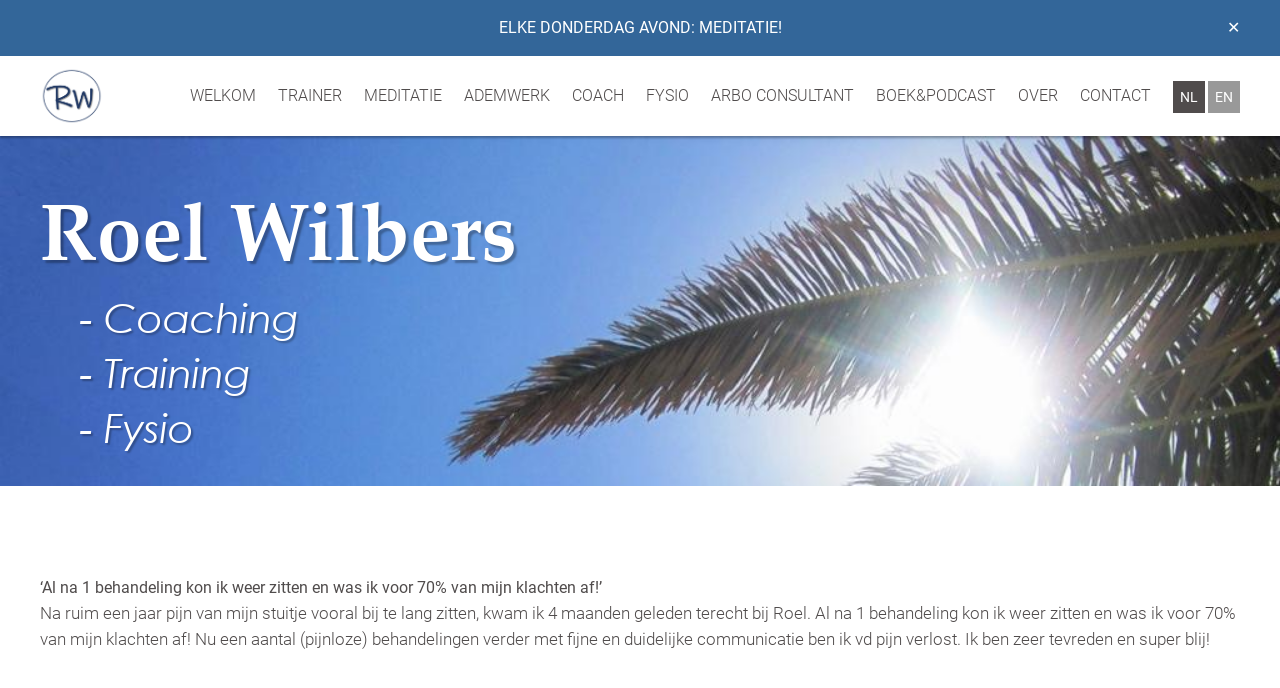

--- FILE ---
content_type: text/html; charset=UTF-8
request_url: https://roelwilbers.nl/review/al-na-1-behandeling-kon-ik-weer-zitten-en-was-ik-voor-70-van-mijn-klachten-af/
body_size: 16202
content:
<!doctype html>
<html lang="nl-NL">
    <head>
        <!-- Google tag (gtag.js) -->
        <script async src="https://www.googletagmanager.com/gtag/js?id=G-TXC3TH797N"></script>
        <script>
            window.dataLayer = window.dataLayer || [];
            function gtag(){dataLayer.push(arguments);}
            gtag('js', new Date());

            gtag('config', 'G-TXC3TH797N');
        </script>
        <meta name="viewport" content="width=device-width, initial-scale=1.0">
        <meta name="apple-mobile-web-app-capable" content="yes">
        <meta name="apple-mobile-web-app-status-bar-style" content="white">
        <meta name="format-detection" content="telephone=no">
        <meta name="apple-mobile-web-app-title" content="Roel Wilbers">
        <meta name="application-name" content="Roel Wilbers">
        
        <link rel="apple-touch-icon" sizes="180x180" href="/apple-touch-icon.png">
        <link rel="icon" type="image/png" sizes="32x32" href="/favicon-32x32.png">
        <link rel="icon" type="image/png" sizes="16x16" href="/favicon-16x16.png">
        <link rel="manifest" href="/site.webmanifest">
        <link rel="mask-icon" href="/safari-pinned-tab.svg" color="#9eb9b2">
        <meta name="msapplication-TileColor" content="#9eb9b2">
        <meta name="theme-color" content="#ffffff">

        <title>&#8216;Al na 1 behandeling kon ik weer zitten en was ik voor 70% van mijn klachten af!&#8217; &#8211; Roel Wilbers</title>
<meta name='robots' content='max-image-preview:large' />
<link rel="alternate" href="https://roelwilbers.nl/review/al-na-1-behandeling-kon-ik-weer-zitten-en-was-ik-voor-70-van-mijn-klachten-af/" hreflang="nl" />
<link rel="alternate" href="https://roelwilbers.nl/en/review/already-after-1-treatment-i-was-able-to-sit-again-and-my-problems-disappeared-for-70/" hreflang="en" />
<link rel="alternate" title="oEmbed (JSON)" type="application/json+oembed" href="https://roelwilbers.nl/wp-json/oembed/1.0/embed?url=https%3A%2F%2Froelwilbers.nl%2Freview%2Fal-na-1-behandeling-kon-ik-weer-zitten-en-was-ik-voor-70-van-mijn-klachten-af%2F&#038;lang=nl" />
<link rel="alternate" title="oEmbed (XML)" type="text/xml+oembed" href="https://roelwilbers.nl/wp-json/oembed/1.0/embed?url=https%3A%2F%2Froelwilbers.nl%2Freview%2Fal-na-1-behandeling-kon-ik-weer-zitten-en-was-ik-voor-70-van-mijn-klachten-af%2F&#038;format=xml&#038;lang=nl" />
<style id='wp-img-auto-sizes-contain-inline-css' type='text/css'>
img:is([sizes=auto i],[sizes^="auto," i]){contain-intrinsic-size:3000px 1500px}
/*# sourceURL=wp-img-auto-sizes-contain-inline-css */
</style>
<link rel='stylesheet' id='wp-block-library-css' href='https://roelwilbers.nl/wp-includes/css/dist/block-library/style.min.css?ver=6.9' type='text/css' media='all' />
<style id='global-styles-inline-css' type='text/css'>
:root{--wp--preset--aspect-ratio--square: 1;--wp--preset--aspect-ratio--4-3: 4/3;--wp--preset--aspect-ratio--3-4: 3/4;--wp--preset--aspect-ratio--3-2: 3/2;--wp--preset--aspect-ratio--2-3: 2/3;--wp--preset--aspect-ratio--16-9: 16/9;--wp--preset--aspect-ratio--9-16: 9/16;--wp--preset--color--black: #000000;--wp--preset--color--cyan-bluish-gray: #abb8c3;--wp--preset--color--white: #ffffff;--wp--preset--color--pale-pink: #f78da7;--wp--preset--color--vivid-red: #cf2e2e;--wp--preset--color--luminous-vivid-orange: #ff6900;--wp--preset--color--luminous-vivid-amber: #fcb900;--wp--preset--color--light-green-cyan: #7bdcb5;--wp--preset--color--vivid-green-cyan: #00d084;--wp--preset--color--pale-cyan-blue: #8ed1fc;--wp--preset--color--vivid-cyan-blue: #0693e3;--wp--preset--color--vivid-purple: #9b51e0;--wp--preset--color--dusty-gray: #999999;--wp--preset--color--emperor: #504c4c;--wp--preset--gradient--vivid-cyan-blue-to-vivid-purple: linear-gradient(135deg,rgb(6,147,227) 0%,rgb(155,81,224) 100%);--wp--preset--gradient--light-green-cyan-to-vivid-green-cyan: linear-gradient(135deg,rgb(122,220,180) 0%,rgb(0,208,130) 100%);--wp--preset--gradient--luminous-vivid-amber-to-luminous-vivid-orange: linear-gradient(135deg,rgb(252,185,0) 0%,rgb(255,105,0) 100%);--wp--preset--gradient--luminous-vivid-orange-to-vivid-red: linear-gradient(135deg,rgb(255,105,0) 0%,rgb(207,46,46) 100%);--wp--preset--gradient--very-light-gray-to-cyan-bluish-gray: linear-gradient(135deg,rgb(238,238,238) 0%,rgb(169,184,195) 100%);--wp--preset--gradient--cool-to-warm-spectrum: linear-gradient(135deg,rgb(74,234,220) 0%,rgb(151,120,209) 20%,rgb(207,42,186) 40%,rgb(238,44,130) 60%,rgb(251,105,98) 80%,rgb(254,248,76) 100%);--wp--preset--gradient--blush-light-purple: linear-gradient(135deg,rgb(255,206,236) 0%,rgb(152,150,240) 100%);--wp--preset--gradient--blush-bordeaux: linear-gradient(135deg,rgb(254,205,165) 0%,rgb(254,45,45) 50%,rgb(107,0,62) 100%);--wp--preset--gradient--luminous-dusk: linear-gradient(135deg,rgb(255,203,112) 0%,rgb(199,81,192) 50%,rgb(65,88,208) 100%);--wp--preset--gradient--pale-ocean: linear-gradient(135deg,rgb(255,245,203) 0%,rgb(182,227,212) 50%,rgb(51,167,181) 100%);--wp--preset--gradient--electric-grass: linear-gradient(135deg,rgb(202,248,128) 0%,rgb(113,206,126) 100%);--wp--preset--gradient--midnight: linear-gradient(135deg,rgb(2,3,129) 0%,rgb(40,116,252) 100%);--wp--preset--font-size--small: 13px;--wp--preset--font-size--medium: 20px;--wp--preset--font-size--large: 36px;--wp--preset--font-size--x-large: 42px;--wp--preset--spacing--20: 0.44rem;--wp--preset--spacing--30: 0.67rem;--wp--preset--spacing--40: 1rem;--wp--preset--spacing--50: 1.5rem;--wp--preset--spacing--60: 2.25rem;--wp--preset--spacing--70: 3.38rem;--wp--preset--spacing--80: 5.06rem;--wp--preset--shadow--natural: 6px 6px 9px rgba(0, 0, 0, 0.2);--wp--preset--shadow--deep: 12px 12px 50px rgba(0, 0, 0, 0.4);--wp--preset--shadow--sharp: 6px 6px 0px rgba(0, 0, 0, 0.2);--wp--preset--shadow--outlined: 6px 6px 0px -3px rgb(255, 255, 255), 6px 6px rgb(0, 0, 0);--wp--preset--shadow--crisp: 6px 6px 0px rgb(0, 0, 0);}:where(body) { margin: 0; }.wp-site-blocks > .alignleft { float: left; margin-right: 2em; }.wp-site-blocks > .alignright { float: right; margin-left: 2em; }.wp-site-blocks > .aligncenter { justify-content: center; margin-left: auto; margin-right: auto; }:where(.is-layout-flex){gap: 0.5em;}:where(.is-layout-grid){gap: 0.5em;}.is-layout-flow > .alignleft{float: left;margin-inline-start: 0;margin-inline-end: 2em;}.is-layout-flow > .alignright{float: right;margin-inline-start: 2em;margin-inline-end: 0;}.is-layout-flow > .aligncenter{margin-left: auto !important;margin-right: auto !important;}.is-layout-constrained > .alignleft{float: left;margin-inline-start: 0;margin-inline-end: 2em;}.is-layout-constrained > .alignright{float: right;margin-inline-start: 2em;margin-inline-end: 0;}.is-layout-constrained > .aligncenter{margin-left: auto !important;margin-right: auto !important;}.is-layout-constrained > :where(:not(.alignleft):not(.alignright):not(.alignfull)){margin-left: auto !important;margin-right: auto !important;}body .is-layout-flex{display: flex;}.is-layout-flex{flex-wrap: wrap;align-items: center;}.is-layout-flex > :is(*, div){margin: 0;}body .is-layout-grid{display: grid;}.is-layout-grid > :is(*, div){margin: 0;}body{padding-top: 0px;padding-right: 0px;padding-bottom: 0px;padding-left: 0px;}a:where(:not(.wp-element-button)){text-decoration: underline;}:root :where(.wp-element-button, .wp-block-button__link){background-color: #32373c;border-width: 0;color: #fff;font-family: inherit;font-size: inherit;font-style: inherit;font-weight: inherit;letter-spacing: inherit;line-height: inherit;padding-top: calc(0.667em + 2px);padding-right: calc(1.333em + 2px);padding-bottom: calc(0.667em + 2px);padding-left: calc(1.333em + 2px);text-decoration: none;text-transform: inherit;}.has-black-color{color: var(--wp--preset--color--black) !important;}.has-cyan-bluish-gray-color{color: var(--wp--preset--color--cyan-bluish-gray) !important;}.has-white-color{color: var(--wp--preset--color--white) !important;}.has-pale-pink-color{color: var(--wp--preset--color--pale-pink) !important;}.has-vivid-red-color{color: var(--wp--preset--color--vivid-red) !important;}.has-luminous-vivid-orange-color{color: var(--wp--preset--color--luminous-vivid-orange) !important;}.has-luminous-vivid-amber-color{color: var(--wp--preset--color--luminous-vivid-amber) !important;}.has-light-green-cyan-color{color: var(--wp--preset--color--light-green-cyan) !important;}.has-vivid-green-cyan-color{color: var(--wp--preset--color--vivid-green-cyan) !important;}.has-pale-cyan-blue-color{color: var(--wp--preset--color--pale-cyan-blue) !important;}.has-vivid-cyan-blue-color{color: var(--wp--preset--color--vivid-cyan-blue) !important;}.has-vivid-purple-color{color: var(--wp--preset--color--vivid-purple) !important;}.has-dusty-gray-color{color: var(--wp--preset--color--dusty-gray) !important;}.has-emperor-color{color: var(--wp--preset--color--emperor) !important;}.has-black-background-color{background-color: var(--wp--preset--color--black) !important;}.has-cyan-bluish-gray-background-color{background-color: var(--wp--preset--color--cyan-bluish-gray) !important;}.has-white-background-color{background-color: var(--wp--preset--color--white) !important;}.has-pale-pink-background-color{background-color: var(--wp--preset--color--pale-pink) !important;}.has-vivid-red-background-color{background-color: var(--wp--preset--color--vivid-red) !important;}.has-luminous-vivid-orange-background-color{background-color: var(--wp--preset--color--luminous-vivid-orange) !important;}.has-luminous-vivid-amber-background-color{background-color: var(--wp--preset--color--luminous-vivid-amber) !important;}.has-light-green-cyan-background-color{background-color: var(--wp--preset--color--light-green-cyan) !important;}.has-vivid-green-cyan-background-color{background-color: var(--wp--preset--color--vivid-green-cyan) !important;}.has-pale-cyan-blue-background-color{background-color: var(--wp--preset--color--pale-cyan-blue) !important;}.has-vivid-cyan-blue-background-color{background-color: var(--wp--preset--color--vivid-cyan-blue) !important;}.has-vivid-purple-background-color{background-color: var(--wp--preset--color--vivid-purple) !important;}.has-dusty-gray-background-color{background-color: var(--wp--preset--color--dusty-gray) !important;}.has-emperor-background-color{background-color: var(--wp--preset--color--emperor) !important;}.has-black-border-color{border-color: var(--wp--preset--color--black) !important;}.has-cyan-bluish-gray-border-color{border-color: var(--wp--preset--color--cyan-bluish-gray) !important;}.has-white-border-color{border-color: var(--wp--preset--color--white) !important;}.has-pale-pink-border-color{border-color: var(--wp--preset--color--pale-pink) !important;}.has-vivid-red-border-color{border-color: var(--wp--preset--color--vivid-red) !important;}.has-luminous-vivid-orange-border-color{border-color: var(--wp--preset--color--luminous-vivid-orange) !important;}.has-luminous-vivid-amber-border-color{border-color: var(--wp--preset--color--luminous-vivid-amber) !important;}.has-light-green-cyan-border-color{border-color: var(--wp--preset--color--light-green-cyan) !important;}.has-vivid-green-cyan-border-color{border-color: var(--wp--preset--color--vivid-green-cyan) !important;}.has-pale-cyan-blue-border-color{border-color: var(--wp--preset--color--pale-cyan-blue) !important;}.has-vivid-cyan-blue-border-color{border-color: var(--wp--preset--color--vivid-cyan-blue) !important;}.has-vivid-purple-border-color{border-color: var(--wp--preset--color--vivid-purple) !important;}.has-dusty-gray-border-color{border-color: var(--wp--preset--color--dusty-gray) !important;}.has-emperor-border-color{border-color: var(--wp--preset--color--emperor) !important;}.has-vivid-cyan-blue-to-vivid-purple-gradient-background{background: var(--wp--preset--gradient--vivid-cyan-blue-to-vivid-purple) !important;}.has-light-green-cyan-to-vivid-green-cyan-gradient-background{background: var(--wp--preset--gradient--light-green-cyan-to-vivid-green-cyan) !important;}.has-luminous-vivid-amber-to-luminous-vivid-orange-gradient-background{background: var(--wp--preset--gradient--luminous-vivid-amber-to-luminous-vivid-orange) !important;}.has-luminous-vivid-orange-to-vivid-red-gradient-background{background: var(--wp--preset--gradient--luminous-vivid-orange-to-vivid-red) !important;}.has-very-light-gray-to-cyan-bluish-gray-gradient-background{background: var(--wp--preset--gradient--very-light-gray-to-cyan-bluish-gray) !important;}.has-cool-to-warm-spectrum-gradient-background{background: var(--wp--preset--gradient--cool-to-warm-spectrum) !important;}.has-blush-light-purple-gradient-background{background: var(--wp--preset--gradient--blush-light-purple) !important;}.has-blush-bordeaux-gradient-background{background: var(--wp--preset--gradient--blush-bordeaux) !important;}.has-luminous-dusk-gradient-background{background: var(--wp--preset--gradient--luminous-dusk) !important;}.has-pale-ocean-gradient-background{background: var(--wp--preset--gradient--pale-ocean) !important;}.has-electric-grass-gradient-background{background: var(--wp--preset--gradient--electric-grass) !important;}.has-midnight-gradient-background{background: var(--wp--preset--gradient--midnight) !important;}.has-small-font-size{font-size: var(--wp--preset--font-size--small) !important;}.has-medium-font-size{font-size: var(--wp--preset--font-size--medium) !important;}.has-large-font-size{font-size: var(--wp--preset--font-size--large) !important;}.has-x-large-font-size{font-size: var(--wp--preset--font-size--x-large) !important;}
/*# sourceURL=global-styles-inline-css */
</style>

<link rel='stylesheet' id='contact-form-7-css' href='https://roelwilbers.nl/wp-content/plugins/contact-form-7/includes/css/styles.css?ver=6.1.4' type='text/css' media='all' />
<link rel='stylesheet' id='main-css' href='https://roelwilbers.nl/wp-content/themes/roelcoaching/style.css?ver=1.0' type='text/css' media='all' />
<script type="text/javascript" src="https://roelwilbers.nl/wp-includes/js/jquery/jquery.min.js?ver=3.7.1" id="jquery-core-js"></script>
<script type="text/javascript" src="https://roelwilbers.nl/wp-includes/js/jquery/jquery-migrate.min.js?ver=3.4.1" id="jquery-migrate-js"></script>
<script type="text/javascript" src="https://roelwilbers.nl/wp-content/themes/roelcoaching/assets/scripts/retina.min.js?ver=6.9" id="retinajs-js"></script>
<script type="text/javascript" src="https://roelwilbers.nl/wp-content/themes/roelcoaching/assets/scripts/smooth-scroll.min.js?ver=6.9" id="smooth-scroll-js"></script>
<script type="text/javascript" src="https://roelwilbers.nl/wp-content/themes/roelcoaching/assets/scripts/flickity.pkgd.min.js?ver=6.9" id="flickity-js"></script>
<link rel="https://api.w.org/" href="https://roelwilbers.nl/wp-json/" /><link rel="EditURI" type="application/rsd+xml" title="RSD" href="https://roelwilbers.nl/xmlrpc.php?rsd" />
<link rel="canonical" href="https://roelwilbers.nl/review/al-na-1-behandeling-kon-ik-weer-zitten-en-was-ik-voor-70-van-mijn-klachten-af/" />
<link rel='shortlink' href='https://roelwilbers.nl/?p=1595' />
<link rel="icon" href="https://roelwilbers.nl/wp-content/uploads/2019/10/cropped-Hero-roelwilbers.nl-2-32x32.jpg" sizes="32x32" />
<link rel="icon" href="https://roelwilbers.nl/wp-content/uploads/2019/10/cropped-Hero-roelwilbers.nl-2-192x192.jpg" sizes="192x192" />
<link rel="apple-touch-icon" href="https://roelwilbers.nl/wp-content/uploads/2019/10/cropped-Hero-roelwilbers.nl-2-180x180.jpg" />
<meta name="msapplication-TileImage" content="https://roelwilbers.nl/wp-content/uploads/2019/10/cropped-Hero-roelwilbers.nl-2-270x270.jpg" />
    </head>
    
    <body class="wp-singular review-template-default single single-review postid-1595 wp-theme-roelcoaching color-palette--dusty-gray-emperor">
        <svg xmlns="http://www.w3.org/2000/svg" style="display: none;">
    <symbol id="8tracks" viewBox="0 0 512 512">
        <title>8tracks icon</title> 
        <desc></desc>
        <path d="M185.304 240.455c-47.581 0-86.09 38.586-86.104 86.165 0.012 47.596 38.522 86.182 86.104 86.182 47.54 0 85.997-38.588 86.019-86.182 0-24.309-0.005-30.236-0.005-30.236h-30.743c0 0 0 5.947 0 30.236 -0.028 15.331-6.179 29.058-16.201 39.12 -10.049 10.043-23.753 16.218-39.07 16.218 -15.333 0-29.021-6.179-39.097-16.218 -10.025-10.063-16.175-23.79-16.197-39.12 0.021-15.316 6.172-29.041 16.197-39.104 10.077-10.043 23.764-16.202 39.097-16.221 28.282 0 111.983 0 141.405 0 47.563 0 86.076-38.319 86.092-85.914 -0.016-47.613-38.527-86.164-86.092-86.18 -47.551 0.017-86.074 38.567-86.092 86.18 0 24.181-0.021 29.986-0.021 29.986h30.726c0 0 0-5.805 0-29.986 0.027-15.314 6.267-29.043 16.315-39.121 10.04-10.024 23.744-16.203 39.069-16.203 15.314 0 29.049 6.177 39.098 16.22 10.014 10.062 16.17 23.789 16.17 39.103 0 15.349-6.156 29.06-16.18 39.102 -10.039 10.043-23.773 15.955-39.088 15.971H185.304L185.304 240.455z"/>
    </symbol>

    <symbol id="behance" viewBox="0 0 512 512">
        <title>Behance icon</title> 
        <desc></desc>
        <path d="M254.8 171.8c6.4 8.9 9.6 19.6 9.6 32 0 12.8-3.2 23.1-9.7 30.9 -3.6 4.4-9 8.4-16 12 10.7 3.9 18.8 10.1 24.2 18.5 5.5 8.4 8.2 18.7 8.2 30.7 0 12.4-3.1 23.6-9.3 33.5 -4 6.6-8.9 12.1-14.9 16.5 -6.7 5.1-14.6 8.6-23.7 10.5 -9.1 1.9-19 2.8-29.6 2.8H99.1V149.5h101.4C226.1 149.8 244.2 157.3 254.8 171.8zM140.9 185.9v46.3h51c9.1 0 16.5-1.7 22.2-5.2 5.7-3.5 8.5-9.6 8.5-18.4 0-9.8-3.8-16.2-11.3-19.4 -6.5-2.2-14.7-3.3-24.8-3.3H140.9zM140.9 266.9v55.9h50.9c9.1 0 16.2-1.2 21.2-3.7 9.2-4.6 13.8-13.3 13.8-26.2 0-10.9-4.5-18.4-13.4-22.5 -5-2.3-12-3.5-21-3.6H140.9L140.9 266.9zM396.4 207.3c10.8 4.8 19.8 12.5 26.8 23 6.4 9.2 10.5 19.9 12.4 32.1 1.1 7.1 1.5 17.4 1.3 30.8H323.9c0.6 15.6 6 26.5 16.2 32.7 6.2 3.9 13.6 5.8 22.4 5.8 9.2 0 16.8-2.4 22.5-7.1 3.2-2.6 5.9-6.1 8.4-10.7h41.4c-1.1 9.2-6.1 18.5-15 28 -13.9 15.1-33.4 22.6-58.4 22.6 -20.6 0-38.9-6.4-54.6-19.1 -15.8-12.7-23.7-33.4-23.7-62.1 0-26.9 7.1-47.5 21.4-61.8 14.2-14.3 32.7-21.5 55.5-21.5C373.4 200 385.6 202.4 396.4 207.3zM335.7 242.3c-5.7 5.9-9.3 13.9-10.8 24h69.9c-0.7-10.8-4.3-18.9-10.8-24.5 -6.5-5.6-14.5-8.4-24.1-8.4C349.5 233.4 341.4 236.4 335.7 242.3zM402.8 161.5h-91.2V182.7h91.2V161.5z"/>
    </symbol>

    <symbol id="blogger" viewBox="0 0 512 512">
        <title>Blogger icon</title> 
        <desc></desc>
        <path d="M 315.969 135.186C 314.722 129.512 311.186 124.243 307.152 122.046C 305.91 121.37 297.956 120.508 289.475 120.131C 275.264 119.499 273.674 119.222 269.189 116.588C 262.074 112.411 260.114 107.901 260.095 95.6545C 260.058 72.2565 250.338 50.5345 231.132 30.9295C 217.45 16.9625 202.187 7.50851 184.768 2.21051C 180.598 0.942512 171.26 0.510512 139.984 0.140512C 90.909 -0.440488 80.015 0.567514 63.308 7.23351C 32.507 19.5235 10.375 45.4255 2.30198 78.6315C 0.785982 84.8685 0.490984 94.8635 0.132984 152.283C -0.316016 224.217 0.178981 234.78 4.66598 249.036C 8.37298 260.813 12.113 268.031 19.819 278.274C 34.498 297.789 56.497 311.883 78.491 315.864C 88.958 317.758 218.093 318.232 231.319 316.425C 254.32 313.282 272.344 304.047 289.253 286.741C 301.486 274.222 309.143 260.671 314.147 242.687C 316.226 235.216 316.4 231.579 316.781 187.713C 317.071 154.606 316.831 139.1 315.969 135.186ZM 88.09 90.0635C 93.614 84.4765 95.141 84.2645 129.716 84.2645C 160.756 84.2645 161.799 84.3325 166.359 86.6395C 172.948 89.9735 175.811 94.6755 175.811 102.161C 175.811 108.921 173.122 113.659 167.125 117.466C 163.905 119.51 161.98 119.638 131.568 119.817C 112.789 119.927 97.829 119.568 95.6 118.953C 83.841 115.705 79.448 98.8045 88.09 90.0635ZM 223.735 231.746L 213.221 233.459L 158.424 234.101C 110.273 234.666 96.632 233.783 94.126 232.689C 89.079 230.486 84.378 224.366 83.566 218.939C 82.792 213.77 85.386 206.663 89.361 203.059C 94.372 198.516 96.571 198.365 158.195 198.316C 221.586 198.266 221.256 198.24 227.267 203.862C 235.757 211.803 233.966 225.941 223.735 231.746Z" transform="translate(98 97)"/>
    </symbol>

    <symbol id="codepen" viewBox="0 0 512 512">
        <title>CodePen icon</title> 
        <desc></desc>
        <path d="M427 201.9c-0.6-4.2-2.9-8-6.4-10.3L264.2 87.3c-4.9-3.3-11.4-3.3-16.3 0L91.4 191.6c-4 2.7-6.5 7.4-6.5 12.2v104.3c0 4.8 2.5 9.6 6.5 12.2l156.4 104.3c4.9 3.3 11.4 3.3 16.3 0L420.6 320.4c4-2.6 6.6-7.4 6.6-12.2V203.9C427.1 203.2 427.1 202.6 427 201.9 427 201.7 427.1 202.6 427 201.9zM270.7 127.1l115.2 76.8 -51.5 34.4 -63.8-42.7V127.1zM241.3 127.1v68.6l-63.8 42.7 -51.5-34.4L241.3 127.1zM114.3 231.4l36.8 24.6 -36.8 24.6V231.4zM241.3 384.9L126.1 308.1l51.5-34.4 63.8 42.6V384.9zM256 290.8l-52-34.8 52-34.8 52 34.8L256 290.8zM270.7 384.9V316.3l63.8-42.6 51.5 34.4L270.7 384.9zM397.7 280.6l-36.8-24.6 36.8-24.6V280.6z"/>
    </symbol>

    <symbol id="delicious" viewBox="0 0 512 512">
        <title>Delicious icon</title> 
        <desc></desc>
        <path d="M120 120v271.9h271.9V120H120zM365.6 365.6H256V256H146.4V146.4H256V256h109.6V365.6z"/>
    </symbol>

    <symbol id="deviantart" viewBox="0 0 512 512">
        <title>DeviantArt icon</title> 
        <desc></desc>
        <path d="M251 214.4c66.8-1.2 102.7 20.7 111.4 63.3h-54.6v-45.8c-14.4-5-29.6-7.1-45.4-6.9v86.6h178.2c-8.6-69.1-88-123.3-184.6-123.3 -1.7 0-3.3 0-5 0.1v-31.7c-15.2-1-30.1 1.4-44.7 7.8v28.8c-73 14.8-127.8 61.5-134.9 118.4h179.6L251 214.4 251 214.4zM206.3 277.7H150.2c6-29.2 24.7-48.6 56.1-56.9V277.7z"/>
    </symbol>

    <symbol id="dribbble" viewBox="0 0 512 512">
        <title>Dribbble icon</title> 
        <desc></desc>
        <path d="M256 68.4C152.4 68.4 68.4 152.4 68.4 256c0 103.6 84 187.6 187.6 187.6S443.6 359.6 443.6 256C443.6 152.4 359.6 68.4 256 68.4zM410.6 247.3c-40.3-6.6-77.3-7-111-1.1 -3.8-8.8-7.8-17.6-12-26.3 36.1-15.6 65.1-36.9 86.7-63.8C395.4 181 408.6 212.6 410.6 247.3zM350.5 133.4c-18.8 24.3-44.8 43.5-78 57.5 -15.9-29.1-34-57.5-54.5-85 12.2-3.1 24.9-4.9 38-4.9C291.6 101 324.3 113.2 350.5 133.4zM186.1 117.9c20.8 27.2 39.3 55.3 55.3 84.1 -38 11.2-83.4 16.9-135.8 17.3C116.4 175 146.3 138.1 186.1 117.9zM101 256c0-1.3 0.2-2.7 0.2-4 60.2-0.1 112.1-7 155.6-20.7 3.6 7.4 7.1 14.9 10.5 22.4 -52.8 16.5-96.4 50.4-130.3 101.3C114.5 328.2 101 293.6 101 256zM160.9 378.1c30.8-48.3 70.1-79.7 118.8-94.2 14.5 37.8 25.2 76.8 31.9 116.6 -17.3 6.7-36 10.5-55.6 10.5C220.1 411 187.2 398.6 160.9 378.1zM342 384.8c-6.9-36.8-16.9-72.8-30-107.8 29.3-4.1 61.6-3.1 96.9 3.1C402.1 323.6 377.2 361.3 342 384.8z"/>
    </symbol>

    <symbol id="etsy" viewBox="0 0 512 512">
        <title>Etsy icon</title> 
        <desc></desc>
        <path d="M215.8 143.2c0-3.9 0.4-6.2 6.9-6.2h88.2c15.4 0 23.9 13.1 30 37.7l5 19.6h15c2.7-55.8 5-80.1 5-80.1s-37.7 4.2-60.1 4.2H193.1l-60.4-1.9v16.2l20.4 3.9c14.2 2.7 17.7 5.8 18.9 18.9 0 0 1.2 38.5 1.2 102s-1.2 101.6-1.2 101.6c0 11.6-4.6 15.8-18.9 18.5l-20.4 3.9v16.2l60.4-1.9h100.9c22.7 0 75.5 1.9 75.5 1.9 1.2-13.9 8.9-76.6 10-83.5h-14.2L350.1 348.4c-11.9 26.9-29.3 28.9-48.5 28.9h-57.4c-19.2 0-28.5-7.7-28.5-24.3v-87.8c0 0 42.7 0 56.6 1.2 10.8 0.8 17.3 3.9 20.8 18.9l4.6 20h16.6l-1.2-50.4 2.3-50.8h-16.6l-5.4 22.3c-3.5 14.6-5.8 17.3-20.8 18.9 -19.6 1.9-57 1.5-57 1.5V143.2z"/>
    </symbol>

    <symbol id="facebook" viewBox="0 0 512 512">
        <title>Facebook icon</title> 
        <desc></desc>
        <path d="M211.9 197.4h-36.7v59.9h36.7V433.1h70.5V256.5h49.2l5.2-59.1h-54.4c0 0 0-22.1 0-33.7 0-13.9 2.8-19.5 16.3-19.5 10.9 0 38.2 0 38.2 0V82.9c0 0-40.2 0-48.8 0 -52.5 0-76.1 23.1-76.1 67.3C211.9 188.8 211.9 197.4 211.9 197.4z"/>
    </symbol>

    <symbol id="flickr" viewBox="0 0 512 512">
        <title>Flickr icon</title> 
        <desc></desc>
        <path d="M344.5 156.9c-38.7 0-72.1 22.1-88.5 54.4 -16.4-32.3-49.8-54.4-88.5-54.4 -54.8 0-99.1 44.4-99.1 99.1 0 54.8 44.4 99.1 99.1 99.1 38.6 0 72.1-22.1 88.5-54.4 16.4 32.3 49.8 54.4 88.5 54.4 54.8 0 99.1-44.4 99.1-99.1C443.6 201.2 399.2 156.9 344.5 156.9zM344.5 328.7c-40.1 0-72.7-32.6-72.7-72.7s32.6-72.7 72.7-72.7 72.7 32.6 72.7 72.7C417.2 296.1 384.6 328.7 344.5 328.7z"/>
    </symbol>

    <symbol id="foursquare" viewBox="0 0 512 512">
        <title>Foursquare icon</title> 
        <desc></desc>
        <path d="M347.7,83.6c0,0-158.1,0-183.4,0c-25.3,0-32.8,19-32.8,31c0,12,0,291.4,0,291.4c0,13.5,7.3,18.5,11.3,20.2 c4.1,1.7,15.3,3,22.1-4.7c0,0,86.6-100.5,88.1-102c2.2-2.2,2.2-2.2,4.5-2.2c4.5,0,37.9,0,56,0c23.5,0,27.3-16.8,29.8-26.7 c2-8.3,25-125.9,32.7-163.2C381.9,99,374.7,83.6,347.7,83.6z M343.4,290.6c2-8.3,25-125.9,32.7-163.2 M336.9,133.3l-7.7,40.1 c-0.9,4.3-6.4,8.9-11.4,8.9c-5.1,0-71.4,0-71.4,0c-8,0-13.8,5.5-13.8,13.5v8.7c0,8,5.8,13.7,13.8,13.7c0,0,54.9,0,60.6,0 c5.7,0,11.2,6.2,10,12.3c-1.2,6.1-7,36.1-7.7,39.5c-0.7,3.3-4.5,9-11.2,9c-5.7,0-49.5,0-49.5,0c-9,0-11.7,1.2-17.8,8.7 c-6,7.5-60.2,72.6-60.2,72.6c-0.5,0.6-1.1,0.4-1.1-0.2V132.7c0-5.1,4.5-11.1,11.1-11.1c0,0,141.4,0,147.2,0 C333.2,121.5,338.3,126.6,336.9,133.3z"/>
    </symbol>

    <symbol id="github" viewBox="0 0 512 512">
        <title>GitHub icon</title> 
        <desc></desc>
        <path d="M256 70.7c-102.6 0-185.9 83.2-185.9 185.9 0 82.1 53.3 151.8 127.1 176.4 9.3 1.7 12.3-4 12.3-8.9V389.4c-51.7 11.3-62.5-21.9-62.5-21.9 -8.4-21.5-20.6-27.2-20.6-27.2 -16.9-11.5 1.3-11.3 1.3-11.3 18.7 1.3 28.5 19.2 28.5 19.2 16.6 28.4 43.5 20.2 54.1 15.4 1.7-12 6.5-20.2 11.8-24.9 -41.3-4.7-84.7-20.6-84.7-91.9 0-20.3 7.3-36.9 19.2-49.9 -1.9-4.7-8.3-23.6 1.8-49.2 0 0 15.6-5 51.1 19.1 14.8-4.1 30.7-6.2 46.5-6.3 15.8 0.1 31.7 2.1 46.6 6.3 35.5-24 51.1-19.1 51.1-19.1 10.1 25.6 3.8 44.5 1.8 49.2 11.9 13 19.1 29.6 19.1 49.9 0 71.4-43.5 87.1-84.9 91.7 6.7 5.8 12.8 17.1 12.8 34.4 0 24.9 0 44.9 0 51 0 4.9 3 10.7 12.4 8.9 73.8-24.6 127-94.3 127-176.4C441.9 153.9 358.6 70.7 256 70.7z"/>
    </symbol>

    <symbol id="googleplus" viewBox="0 0 512 512">
        <title>Google+ icon</title> 
        <desc></desc>
        <path d="M179.7 237.6L179.7 284.2 256.7 284.2C253.6 304.2 233.4 342.9 179.7 342.9 133.4 342.9 95.6 304.4 95.6 257 95.6 209.6 133.4 171.1 179.7 171.1 206.1 171.1 223.7 182.4 233.8 192.1L270.6 156.6C247 134.4 216.4 121 179.7 121 104.7 121 44 181.8 44 257 44 332.2 104.7 393 179.7 393 258 393 310 337.8 310 260.1 310 251.2 309 244.4 307.9 237.6L179.7 237.6 179.7 237.6ZM468 236.7L429.3 236.7 429.3 198 390.7 198 390.7 236.7 352 236.7 352 275.3 390.7 275.3 390.7 314 429.3 314 429.3 275.3 468 275.3"/>
    </symbol>

    <symbol id="instagram" viewBox="0 0 512 512">
        <title>Instagram icon</title> 
        <desc></desc>
        <path d="M256 109.3c47.8 0 53.4 0.2 72.3 1 17.4 0.8 26.9 3.7 33.2 6.2 8.4 3.2 14.3 7.1 20.6 13.4 6.3 6.3 10.1 12.2 13.4 20.6 2.5 6.3 5.4 15.8 6.2 33.2 0.9 18.9 1 24.5 1 72.3s-0.2 53.4-1 72.3c-0.8 17.4-3.7 26.9-6.2 33.2 -3.2 8.4-7.1 14.3-13.4 20.6 -6.3 6.3-12.2 10.1-20.6 13.4 -6.3 2.5-15.8 5.4-33.2 6.2 -18.9 0.9-24.5 1-72.3 1s-53.4-0.2-72.3-1c-17.4-0.8-26.9-3.7-33.2-6.2 -8.4-3.2-14.3-7.1-20.6-13.4 -6.3-6.3-10.1-12.2-13.4-20.6 -2.5-6.3-5.4-15.8-6.2-33.2 -0.9-18.9-1-24.5-1-72.3s0.2-53.4 1-72.3c0.8-17.4 3.7-26.9 6.2-33.2 3.2-8.4 7.1-14.3 13.4-20.6 6.3-6.3 12.2-10.1 20.6-13.4 6.3-2.5 15.8-5.4 33.2-6.2C202.6 109.5 208.2 109.3 256 109.3M256 77.1c-48.6 0-54.7 0.2-73.8 1.1 -19 0.9-32.1 3.9-43.4 8.3 -11.8 4.6-21.7 10.7-31.7 20.6 -9.9 9.9-16.1 19.9-20.6 31.7 -4.4 11.4-7.4 24.4-8.3 43.4 -0.9 19.1-1.1 25.2-1.1 73.8 0 48.6 0.2 54.7 1.1 73.8 0.9 19 3.9 32.1 8.3 43.4 4.6 11.8 10.7 21.7 20.6 31.7 9.9 9.9 19.9 16.1 31.7 20.6 11.4 4.4 24.4 7.4 43.4 8.3 19.1 0.9 25.2 1.1 73.8 1.1s54.7-0.2 73.8-1.1c19-0.9 32.1-3.9 43.4-8.3 11.8-4.6 21.7-10.7 31.7-20.6 9.9-9.9 16.1-19.9 20.6-31.7 4.4-11.4 7.4-24.4 8.3-43.4 0.9-19.1 1.1-25.2 1.1-73.8s-0.2-54.7-1.1-73.8c-0.9-19-3.9-32.1-8.3-43.4 -4.6-11.8-10.7-21.7-20.6-31.7 -9.9-9.9-19.9-16.1-31.7-20.6 -11.4-4.4-24.4-7.4-43.4-8.3C310.7 77.3 304.6 77.1 256 77.1L256 77.1z"/><path d="M256 164.1c-50.7 0-91.9 41.1-91.9 91.9s41.1 91.9 91.9 91.9 91.9-41.1 91.9-91.9S306.7 164.1 256 164.1zM256 315.6c-32.9 0-59.6-26.7-59.6-59.6s26.7-59.6 59.6-59.6 59.6 26.7 59.6 59.6S288.9 315.6 256 315.6z"/><circle cx="351.5" cy="160.5" r="21.5"/>
    </symbol>

    <symbol id="lastfm" viewBox="0 0 512 512">
        <title>Last.fm icon</title> 
        <desc></desc>
        <path d="M230.104 336.568l-13.607-36.988c0 0-22.11 24.66-55.268 24.66 -29.341 0-50.172-25.512-50.172-66.328 0-52.293 26.359-71.001 52.297-71.001 37.412 0 49.316 24.234 59.522 55.273l13.607 42.518c13.603 41.236 39.113 74.402 112.666 74.402 52.727 0 88.437-16.155 88.437-58.672 0-34.438-19.56-52.297-56.125-60.802l-27.209-5.951c-18.707-4.252-24.233-11.906-24.233-24.659 0-14.456 11.478-22.96 30.189-22.96 20.406 0 31.458 7.653 33.162 25.935l42.516-5.103c-3.402-38.263-29.761-53.996-73.127-53.996 -38.266 0-75.68 14.456-75.68 60.799 0 28.912 14.029 47.197 49.315 55.697l28.916 6.801c21.683 5.104 28.908 14.031 28.908 26.363 0 15.73-15.305 22.107-44.218 22.107 -42.941 0-60.794-22.534-70.999-53.574l-14.032-42.513c-17.854-55.271-46.342-75.68-102.892-75.68 -62.499-0.001-95.663 39.538-95.663 106.715 0 64.628 33.164 99.489 92.689 99.489C207.141 359.1 230.104 336.568 230.104 336.568L230.104 336.568z"/>
    </symbol>

    <symbol id="linkedin" viewBox="0 0 512 512">
        <title>LinkedIn icon</title> 
        <desc></desc>
        <path d="M186.4 142.4c0 19-15.3 34.5-34.2 34.5 -18.9 0-34.2-15.4-34.2-34.5 0-19 15.3-34.5 34.2-34.5C171.1 107.9 186.4 123.4 186.4 142.4zM181.4 201.3h-57.8V388.1h57.8V201.3zM273.8 201.3h-55.4V388.1h55.4c0 0 0-69.3 0-98 0-26.3 12.1-41.9 35.2-41.9 21.3 0 31.5 15 31.5 41.9 0 26.9 0 98 0 98h57.5c0 0 0-68.2 0-118.3 0-50-28.3-74.2-68-74.2 -39.6 0-56.3 30.9-56.3 30.9v-25.2H273.8z"/>
    </symbol>

    <symbol id="myspace" viewBox="0 0 512 512">
        <title>Myspace icon</title> 
        <desc></desc>
        <polygon points="437.692,309.414 74.308,309.414 74.308,214.586 119.699,214.586 119.699,264.021 392.301,264.021 392.301,214.586 437.692,214.586"/>
    </symbol>

    <symbol id="paypal" viewBox="0 0 512 512">
        <title>PayPal icon</title> 
        <desc></desc>
        <path d="M374.6 173.4c0 61.3-54 109.9-145.6 109.9h-26.7l-20.5 89.6h-64.3l62.8-283h106.6C343.5 89.8 374.6 125.5 374.6 173.4zM307.1 175.2c0-25.7-21.2-32.5-45.8-32.5h-28.4l-18.8 84.8h25.3C276.1 227.5 307.1 213 307.1 175.2zM393.1 161.4c12.2 95.9-78.6 145.2-173.4 143.8l-20.7 88.1h-44.6l-5 22.8h68.8l19.9-87.9C376.8 324 430.1 222.9 393.1 161.4z"/>
    </symbol>

    <symbol id="pinterest" viewBox="0 0 512 512">
        <title>Pinterest icon</title> 
        <desc></desc>
        <path d="M266.6 76.5c-100.2 0-150.7 71.8-150.7 131.7 0 36.3 13.7 68.5 43.2 80.6 4.8 2 9.2 0.1 10.6-5.3 1-3.7 3.3-13 4.3-16.9 1.4-5.3 0.9-7.1-3-11.8 -8.5-10-13.9-23-13.9-41.3 0-53.3 39.9-101 103.8-101 56.6 0 87.7 34.6 87.7 80.8 0 60.8-26.9 112.1-66.8 112.1 -22.1 0-38.6-18.2-33.3-40.6 6.3-26.7 18.6-55.5 18.6-74.8 0-17.3-9.3-31.7-28.4-31.7 -22.5 0-40.7 23.3-40.7 54.6 0 19.9 6.7 33.4 6.7 33.4s-23.1 97.8-27.1 114.9c-8.1 34.1-1.2 75.9-0.6 80.1 0.3 2.5 3.6 3.1 5 1.2 2.1-2.7 28.9-35.9 38.1-69 2.6-9.4 14.8-58 14.8-58 7.3 14 28.7 26.3 51.5 26.3 67.8 0 113.8-61.8 113.8-144.5C400.1 134.7 347.1 76.5 266.6 76.5z"/>
    </symbol>

    <symbol id="soundcloud" viewBox="0 0 512 512">
        <title>SoundCloud icon</title> 
        <desc></desc>
        <path d="M443.5 273.1c0 25.1-20.4 45.5-45.5 45.5H271.5V162.3c4.8-1.8 9.9-3.1 15.1-3.9 4.1-0.6 8.3-1 12.5-1 42.3 0 77 32.7 80.3 74.1 5.7-2.5 11.9-4 18.6-4C423.1 227.6 443.5 248 443.5 273.1zM224.2 193.2v125.4h15.1v-134.5c-3.4 3.7-6.4 7.8-9 12.1C228.4 195 226.3 194.1 224.2 193.2zM247.6 318.6h15.1v-152.4c-5.4 2.7-10.5 6.1-15.1 9.9V318.6zM151.8 208.9v109.7h15.1V196.9C161.3 200.2 156.2 204.2 151.8 208.9zM106.5 231.6v86.5c1.9 0.2 3.7 0.4 5.7 0.4h7.9v-86.6c-2.6-0.5-5.2-0.7-7.9-0.7C110.3 231.3 108.4 231.4 106.5 231.6zM86.5 310.2c3.4 2.5 7.2 4.5 11.3 5.9v-82.4c-4.1 1.4-7.9 3.4-11.3 5.9V310.2zM128.4 234.4v84.2h15.1v-98.7c-3.4 5.6-6 11.8-7.5 18.4C133.6 236.8 131.1 235.5 128.4 234.4zM175.9 318.6h15.1V188.8c-5.3 0.7-10.3 2-15.1 3.8V318.6zM200.1 318.6h15.1v-128.3c-4.8-1.2-9.9-1.9-15.1-1.9V318.6L200.1 318.6zM79.1 303.4v-56.9c-6.6 7.6-10.6 17.6-10.6 28.5C68.5 285.8 72.5 295.7 79.1 303.4z"/>
    </symbol>

    <symbol id="stackoverflow" viewBox="0 0 512 512">
        <title>Stack Overflow icon</title> 
        <desc></desc>
        <path d="M294.8 361.2l-122 0.1 0-26 122-0.1L294.8 361.2zM377.2 213.7L356.4 93.5l-25.7 4.5 20.9 120.2L377.2 213.7zM297.8 301.8l-121.4-11.2 -2.4 25.9 121.4 11.2L297.8 301.8zM305.8 267.8l-117.8-31.7 -6.8 25.2 117.8 31.7L305.8 267.8zM321.2 238l-105-62 -13.2 22.4 105 62L321.2 238zM346.9 219.7l-68.7-100.8 -21.5 14.7 68.7 100.8L346.9 219.7zM315.5 275.5v106.5H155.6V275.5h-20.8v126.9h201.5V275.5H315.5z"/>
    </symbol>

    <symbol id="stumbleupon" viewBox="0 0 512 512">
        <title>StumbleUpon icon</title> 
        <desc></desc>
        <path d="M274.5 216.4l23.1 12.8 36.5-12.3v-24.7c0-42.7-35.7-75.9-78.1-75.9 -42.3 0-78.1 31.1-78.1 75.4 0 44.4 0 113.1 0 113.1 0 10.2-8.3 18.5-18.5 18.5 -10.2 0-18.5-8.3-18.5-18.5v-47.9H80.9c0 0 0 48 0 48.6 0 43.2 35 78.3 78.3 78.3 42.9 0 77.7-34.4 78.3-77.2v-111.7c0-10.2 8.3-18.5 18.5-18.5 10.2 0 18.5 8.3 18.5 18.5L274.5 216.4 274.5 216.4zM371.2 256.9v50.2c0 10.2-8.3 18.5-18.5 18.5 -10.2 0-18.5-8.3-18.5-18.5v-49.2l-36.5 12.4 -23.1-12.8v48.8c0.4 42.9 35.3 77.6 78.3 77.6 43.2 0 78.3-35 78.3-78.3 0-0.6 0-48.6 0-48.6L371.2 256.9 371.2 256.9z"/>
    </symbol>

    <symbol id="tumblr" viewBox="0 0 512 512">
        <title>Tumblr icon</title> 
        <desc></desc>
        <path d="M210.8 80.3c-2.3 18.3-6.4 33.4-12.4 45.2 -6 11.9-13.9 22-23.9 30.5 -9.9 8.5-21.8 14.9-35.7 19.5v50.6h38.9v124.5c0 16.2 1.7 28.6 5.1 37.1 3.4 8.5 9.5 16.6 18.3 24.2 8.8 7.6 19.4 13.4 31.9 17.5 12.5 4.1 26.8 6.1 43 6.1 14.3 0 27.6-1.4 39.9-4.3 12.3-2.9 26-7.9 41.2-15v-55.9c-17.8 11.7-35.7 17.5-53.7 17.5 -10.1 0-19.1-2.4-27-7.1 -5.9-3.5-10-8.2-12.2-14 -2.2-5.8-3.3-19.1-3.3-39.7v-91.1H345.5v-55.8h-84.4v-90H210.8z"/>
    </symbol>

    <symbol id="twitter" viewBox="0 0 512 512">
        <title>Twitter icon</title> 
        <desc></desc>
        <path d="M419.6 168.6c-11.7 5.2-24.2 8.7-37.4 10.2 13.4-8.1 23.8-20.8 28.6-36 -12.6 7.5-26.5 12.9-41.3 15.8 -11.9-12.6-28.8-20.6-47.5-20.6 -42 0-72.9 39.2-63.4 79.9 -54.1-2.7-102.1-28.6-134.2-68 -17 29.2-8.8 67.5 20.1 86.9 -10.7-0.3-20.7-3.3-29.5-8.1 -0.7 30.2 20.9 58.4 52.2 64.6 -9.2 2.5-19.2 3.1-29.4 1.1 8.3 25.9 32.3 44.7 60.8 45.2 -27.4 21.4-61.8 31-96.4 27 28.8 18.5 63 29.2 99.8 29.2 120.8 0 189.1-102.1 185-193.6C399.9 193.1 410.9 181.7 419.6 168.6z"/>
    </symbol>

    <symbol id="vimeo" viewBox="0 0 512 512">
        <title>Vimeo icon</title> 
        <desc></desc>
        <path d="M420.1 197.9c-1.5 33.6-25 79.5-70.3 137.8 -46.9 60.9-86.5 91.4-118.9 91.4 -20.1 0-37.1-18.5-51-55.6 -9.3-34-18.5-68-27.8-102 -10.3-37.1-21.4-55.7-33.2-55.7 -2.6 0-11.6 5.4-27 16.2L75.7 209.1c17-14.9 33.8-29.9 50.3-44.9 22.7-19.6 39.7-29.9 51.1-31 26.8-2.6 43.3 15.8 49.5 55 6.7 42.4 11.3 68.7 13.9 79 7.7 35.1 16.2 52.7 25.5 52.7 7.2 0 18-11.4 32.5-34.2 14.4-22.8 22.2-40.1 23.2-52.1 2.1-19.7-5.7-29.5-23.2-29.5 -8.3 0-16.8 1.9-25.5 5.7 16.9-55.5 49.3-82.4 97.1-80.9C405.5 130 422.2 153 420.1 197.9z"/>
    </symbol>

    <symbol id="youtube" viewBox="0 0 512 512">
        <title>YouTube icon</title> 
        <desc></desc>
        <path d="M422.6 193.6c-5.3-45.3-23.3-51.6-59-54 -50.8-3.5-164.3-3.5-215.1 0 -35.7 2.4-53.7 8.7-59 54 -4 33.6-4 91.1 0 124.8 5.3 45.3 23.3 51.6 59 54 50.9 3.5 164.3 3.5 215.1 0 35.7-2.4 53.7-8.7 59-54C426.6 284.8 426.6 227.3 422.6 193.6zM222.2 303.4v-94.6l90.7 47.3L222.2 303.4z"/>
    </symbol>

    <symbol id="yelp" viewBox="0 0 512 512">
        <title>Yelp icon</title> 
        <desc></desc>
        <path d="M284.1 298.4c-6.1 6.1-0.9 17.3-0.9 17.3l45.8 76.4c0 0 7.5 10.1 14 10.1 6.5 0 13-5.4 13-5.4l36.2-51.7c0 0 3.6-6.5 3.7-12.2 0.1-8.1-12.1-10.4-12.1-10.4l-85.7-27.5C298.1 294.9 289.7 292.7 284.1 298.4L284.1 298.4zM279.7 259.8c4.4 7.4 16.5 5.3 16.5 5.3l85.5-25c0 0 11.6-4.7 13.3-11.1 1.6-6.3-1.9-13.9-1.9-13.9L352.2 167c0 0-3.5-6.1-10.9-6.7 -8.1-0.7-13.1 9.1-13.1 9.1l-48.3 76C280 245.4 275.7 253 279.7 259.8L279.7 259.8zM239.4 230.2c10.1-2.5 11.7-17.1 11.7-17.1l-0.7-121.7c0 0-1.5-15-8.3-19.1 -10.6-6.4-13.7-3.1-16.7-2.6l-71 26.4c0 0-6.9 2.3-10.6 8.1 -5.2 8.2 5.3 20.2 5.3 20.2L222.8 225C222.8 225 230.1 232.5 239.4 230.2L239.4 230.2zM221.8 279.5c0.3-9.4-11.3-15-11.3-15l-76.3-38.5c0 0-11.3-4.7-16.8-1.4 -4.2 2.5-7.9 7-8.3 11l-5 61.2c0 0-0.7 10.6 2 15.4 3.9 6.8 16.7 2.1 16.7 2.1l89.1-19.7C215.4 292.1 221.5 291.9 221.8 279.5L221.8 279.5zM244 312.5c-7.6-3.9-16.8 4.2-16.8 4.2l-59.6 65.6c0 0-7.4 10-5.5 16.2 1.8 5.8 4.7 8.6 8.9 10.7l59.9 18.9c0 0 7.3 1.5 12.8-0.1 7.8-2.3 6.4-14.5 6.4-14.5l1.4-88.9C251.3 324.6 251 316.1 244 312.5L244 312.5zM244 312.5"/>
    </symbol>
</svg>        <style>
            .hero {
                background-image: url(https://roelwilbers.nl/wp-content/uploads/2021/02/roelwilbers-sky-tree-640x354.jpeg);
            }

            @media (min-width: 640px) {
                .hero {
                    background-image: url(https://roelwilbers.nl/wp-content/uploads/2021/02/roelwilbers-sky-tree-800x354.jpeg);
                }
            }

            @media (min-width: 800px) {
                .hero {
                    background-image: url(https://roelwilbers.nl/wp-content/uploads/2021/02/roelwilbers-sky-tree.jpeg);
                }
            }

            @media (min-width: 1200px) {
                .hero {
                    background-image: url(https://roelwilbers.nl/wp-content/uploads/2021/02/roelwilbers-sky-tree.jpeg);
                }
            }

            @media (min-width: 1600px) {
                .hero {
                    background-image: url(https://roelwilbers.nl/wp-content/uploads/2021/02/roelwilbers-sky-tree.jpeg);
                }
            }
        </style>
                <div class="site-banner-header">
                    <div id="site-banner-4853" class="site-banner hidden"><div class="wrapper"><a class="site-banner__link" href="https://meditatie.amsterdam/de-wekelijkse-meditatie-avond/">ELKE DONDERDAG AVOND: MEDITATIE!</a><span id="site-banner__close-button" class="site-banner__close-button"></span></div></div>
                        <header class="site-header">
                <div class="wrapper">
                                        <div class="site-logo">
                        <a href="https://roelwilbers.nl/" title="Roel Wilbers" rel="home" class="site-logo__link">
                            <img class="site-logo__image" src="https://roelwilbers.nl/wp-content/uploads/2019/09/Site-afbeelding.png" title="Roel Wilbers" alt="" data-rjs="3" />
                        </a>
                    </div>
                    
                    <div id="hamburger" class="hamburger"><span></span><span></span><span></span><span></span></div>

                    

                                            <ul class="site-languages site-languages--desktop"><li class="site-language"><a href="https://roelwilbers.nl/review/al-na-1-behandeling-kon-ik-weer-zitten-en-was-ik-voor-70-van-mijn-klachten-af/" title="Nederlands" class="site-language__link site-language__link--current">NL</a></li><li class="site-language"><a href="https://roelwilbers.nl/en/review/already-after-1-treatment-i-was-able-to-sit-again-and-my-problems-disappeared-for-70/" title="English" class="site-language__link">EN</a></li>                        </ul>
                    
                    <nav class="site-navigation"><ul id="menu" class="main-menu"><li id="menu-item-197" class="menu-item menu-item-type-post_type menu-item-object-page menu-item-home menu-item-197 main-menu__item"><a href="https://roelwilbers.nl/" class="main-menu__link">Welkom</a></li>
<li id="menu-item-192" class="menu-item menu-item-type-post_type menu-item-object-page menu-item-192 main-menu__item"><a href="https://roelwilbers.nl/opleiding/" class="main-menu__link">Trainer</a></li>
<li id="menu-item-195" class="menu-item menu-item-type-post_type menu-item-object-page menu-item-195 main-menu__item"><a href="https://roelwilbers.nl/meditatie/" class="main-menu__link">Meditatie</a></li>
<li id="menu-item-1294" class="menu-item menu-item-type-post_type menu-item-object-page menu-item-1294 main-menu__item"><a href="https://roelwilbers.nl/breathwork/" class="main-menu__link">Ademwerk</a></li>
<li id="menu-item-194" class="menu-item menu-item-type-post_type menu-item-object-page menu-item-194 main-menu__item"><a href="https://roelwilbers.nl/coaching/" class="main-menu__link">Coach</a></li>
<li id="menu-item-196" class="menu-item menu-item-type-post_type menu-item-object-page menu-item-196 main-menu__item"><a href="https://roelwilbers.nl/fysiotherapie/" class="main-menu__link">Fysio</a></li>
<li id="menu-item-193" class="menu-item menu-item-type-post_type menu-item-object-page menu-item-193 main-menu__item"><a href="https://roelwilbers.nl/advies-op-de-werkplek/" class="main-menu__link data-scroll">Arbo consultant</a></li>
<li id="menu-item-191" class="menu-item menu-item-type-post_type menu-item-object-page menu-item-191 main-menu__item"><a href="https://roelwilbers.nl/boeken/" class="main-menu__link">Boek&#038;Podcast</a></li>
<li id="menu-item-882" class="menu-item menu-item-type-post_type menu-item-object-page menu-item-882 main-menu__item"><a href="https://roelwilbers.nl/over-roel/" class="main-menu__link">Over</a></li>
<li id="menu-item-198" class="main-menu__item--close-menu menu-item menu-item-type-custom menu-item-object-custom menu-item-198 main-menu__item"><a href="#contact" class="main-menu__link">Contact</a></li>
</ul></nav>
                    <div id="mobile-menu" class="mobile-menu">
                                                    <ul class="site-languages site-languages--mobile"><li class="site-language"><a href="https://roelwilbers.nl/review/al-na-1-behandeling-kon-ik-weer-zitten-en-was-ik-voor-70-van-mijn-klachten-af/" title="Nederlands" class="site-language__link site-language__link--current">NL</a></li><li class="site-language"><a href="https://roelwilbers.nl/en/review/already-after-1-treatment-i-was-able-to-sit-again-and-my-problems-disappeared-for-70/" title="English" class="site-language__link">EN</a></li>                            </ul>
                        
                        <ul id="mobile-menu-list" class="main-menu main-menu--mobile"><li class="menu-item menu-item-type-post_type menu-item-object-page menu-item-home menu-item-197 main-menu__item"><a href="https://roelwilbers.nl/" class="main-menu__link">Welkom</a></li>
<li class="menu-item menu-item-type-post_type menu-item-object-page menu-item-192 main-menu__item"><a href="https://roelwilbers.nl/opleiding/" class="main-menu__link">Trainer</a></li>
<li class="menu-item menu-item-type-post_type menu-item-object-page menu-item-195 main-menu__item"><a href="https://roelwilbers.nl/meditatie/" class="main-menu__link">Meditatie</a></li>
<li class="menu-item menu-item-type-post_type menu-item-object-page menu-item-1294 main-menu__item"><a href="https://roelwilbers.nl/breathwork/" class="main-menu__link">Ademwerk</a></li>
<li class="menu-item menu-item-type-post_type menu-item-object-page menu-item-194 main-menu__item"><a href="https://roelwilbers.nl/coaching/" class="main-menu__link">Coach</a></li>
<li class="menu-item menu-item-type-post_type menu-item-object-page menu-item-196 main-menu__item"><a href="https://roelwilbers.nl/fysiotherapie/" class="main-menu__link">Fysio</a></li>
<li class="menu-item menu-item-type-post_type menu-item-object-page menu-item-193 main-menu__item"><a href="https://roelwilbers.nl/advies-op-de-werkplek/" class="main-menu__link data-scroll">Arbo consultant</a></li>
<li class="menu-item menu-item-type-post_type menu-item-object-page menu-item-191 main-menu__item"><a href="https://roelwilbers.nl/boeken/" class="main-menu__link">Boek&#038;Podcast</a></li>
<li class="menu-item menu-item-type-post_type menu-item-object-page menu-item-882 main-menu__item"><a href="https://roelwilbers.nl/over-roel/" class="main-menu__link">Over</a></li>
<li class="main-menu__item--close-menu menu-item menu-item-type-custom menu-item-object-custom menu-item-198 main-menu__item"><a href="#contact" class="main-menu__link">Contact</a></li>
</ul>
                    </div>
                </div>
            </header>
        </div><!-- .site-banner-header -->

        <div class="hero" id="subheader">
            <div class="wrapper">
                <div class="hero__content">
                    <h2 class="hero__title">Roel Wilbers</h2>
                    <h3 class="hero__subtitle"><ul><li>- Coaching</li><li>- Training</li><li>- Fysio</li></ul></h3>
                </div>
            </div>
        </div>

        <script type="text/javascript">
            var mobileMenu = document.getElementById('mobile-menu-list');
            var menuItemsWithChildren = mobileMenu.getElementsByClassName('menu-item-has-children');

            for(var i = 0; i < menuItemsWithChildren.length; i++) {
                menuItemsWithChildren[i].onclick = function() {
                    if (this.classList.contains('menu-item-has-children--expanded')) {
                        this.classList.remove('menu-item-has-children--expanded');
                    } else {
                        this.className += ' menu-item-has-children--expanded';
                    }
                }
            };
        </script>

                <script type="text/javascript">
            // Function to close the banner
            function closeSiteBanner() {
                const siteBanner = document.getElementById("site-banner-4853");
                siteBanner.classList.add("hidden");

                // Store information about banner closure in a cookie
                document.cookie = "siteBannerCookie4853Closed=true; path=/";
            }

            // Check if the banner should be displayed
            function checkSiteBannerDisplay() {
                const siteBanner = document.getElementById("site-banner-4853");
                const siteBannerClosed = getCookie("siteBannerCookie4853Closed");

                if (!siteBannerClosed) {
                    siteBanner.classList.remove("hidden");
                } else {
                    siteBanner.classList.add("hidden");
                }
            }

            // Function to get the value of a cookie
            function getCookie(name) {
                const cookieValue = document.cookie.match('(^|;) ?' + name + '=([^;]*)(;|$)');
                return cookieValue ? cookieValue[2] : null;
            }

            // Event listener for closing the banner
            const siteBannerCloseButton = document.getElementById("site-banner__close-button");
            siteBannerCloseButton.addEventListener("click", closeSiteBanner);

            // Check if the banner should be displayed when the page loads
            window.addEventListener("load", checkSiteBannerDisplay);
        </script>
        <main>
    <section class="section">
        <div class="wrapper">
                                                    &#8216;Al na 1 behandeling kon ik weer zitten en was ik voor 70% van mijn klachten af!&#8217;                <p>Na ruim een jaar pijn van mijn stuitje vooral bij te lang zitten, kwam ik 4 maanden geleden terecht bij Roel. Al na 1 behandeling kon ik weer zitten en was ik voor 70% van mijn klachten af! Nu een aantal (pijnloze) behandelingen verder met fijne en duidelijke communicatie ben ik vd pijn verlost. Ik ben zeer tevreden en super blij!</p>
                            </div>
    </section>
</main>
        
        <footer class="site-footer">

            <div class="wrapper">
                <div class="site-footer__grid">

                                        <div id="contact" class="contact-form site-footer__contact-form">
                                                    <h2 class="contact-form__title">Contact</h2>
                                                
<div class="wpcf7 no-js" id="wpcf7-f11-o1" lang="en-US" dir="ltr" data-wpcf7-id="11">
<div class="screen-reader-response"><p role="status" aria-live="polite" aria-atomic="true"></p> <ul></ul></div>
<form action="/review/al-na-1-behandeling-kon-ik-weer-zitten-en-was-ik-voor-70-van-mijn-klachten-af/#wpcf7-f11-o1" method="post" class="wpcf7-form init" aria-label="Contact form" novalidate="novalidate" data-status="init">
<fieldset class="hidden-fields-container"><input type="hidden" name="_wpcf7" value="11" /><input type="hidden" name="_wpcf7_version" value="6.1.4" /><input type="hidden" name="_wpcf7_locale" value="en_US" /><input type="hidden" name="_wpcf7_unit_tag" value="wpcf7-f11-o1" /><input type="hidden" name="_wpcf7_container_post" value="0" /><input type="hidden" name="_wpcf7_posted_data_hash" value="" /><input type="hidden" name="_wpcf7_recaptcha_response" value="" />
</fieldset>
<p><span class="wpcf7-form-control-wrap" data-name="your-name"><input size="40" maxlength="400" class="wpcf7-form-control wpcf7-text wpcf7-validates-as-required" aria-required="true" aria-invalid="false" placeholder="Naam" value="" type="text" name="your-name" /></span>
</p>
<p><span class="wpcf7-form-control-wrap" data-name="your-email"><input size="40" maxlength="400" class="wpcf7-form-control wpcf7-email wpcf7-validates-as-required wpcf7-text wpcf7-validates-as-email" aria-required="true" aria-invalid="false" placeholder="Email" value="" type="email" name="your-email" /></span>
</p>
<p><span class="wpcf7-form-control-wrap" data-name="your-message"><textarea cols="40" rows="10" maxlength="2000" class="wpcf7-form-control wpcf7-textarea wpcf7-validates-as-required" aria-required="true" aria-invalid="false" placeholder="Vraag/opmerking" name="your-message"></textarea></span>
</p>
<p><span id="wpcf7-696e08467d379-wrapper" class="wpcf7-form-control-wrap email-516-wrap" style="display:none !important; visibility:hidden !important;"><label for="wpcf7-696e08467d379-field" class="hp-message">Please leave this field empty.</label><input id="wpcf7-696e08467d379-field"  class="wpcf7-form-control wpcf7-text" type="text" name="email-516" value="" size="40" tabindex="-1" autocomplete="new-password" /></span>
</p>
<p><input class="wpcf7-form-control wpcf7-submit has-spinner" type="submit" value="VERZENDEN" />
</p><div class="wpcf7-response-output" aria-hidden="true"></div>
</form>
</div>
                    </div>
                    
                    <div class="site-footer__content">
                                                <ul class="social-media site-footer__social-media"><li class="social-media__item social-media-item--linkedin"><a href="https://www.linkedin.com/in/roel-wilbers-970028113/" title="Roel Wilbers @ LinkedIn" target="_blank" class="social-media__link"><svg class="social-media__icon social-media-icon--linkedin"><use xlink:href="#linkedin" /></svg></a></li></ul>
                        
                                                    <table class="information-table"><tr class="information-table__item">
                                    <th class="information-table__label">E</th>
                                    <td class="information-table__value">roel@roelwilbers.nl</td>
                                </tr>                            </table>
                        
                                                    <table class="information-table"><tr class="information-table__item">
                                    <th class="information-table__label">KvK.nr</th>
                                    <td class="information-table__value">67485022</td>
                                </tr><tr class="information-table__item">
                                    <th class="information-table__label">BTW.nr</th>
                                    <td class="information-table__value">NL001829856B29</td>
                                </tr>                            </table>
                        
                         <div class="recaptcha-info">This site is protected by reCAPTCHA and the Google <a href="https://policies.google.com/privacy" title="Google Privacy Policy" target="_new">Privacy Policy</a> and <a href="https://policies.google.com/terms" title="Google Terms of Service" target="_new">Terms of Service</a> apply.</div>

                        <nav class="site-footer__menu"><ul class="secondary-menu"><li id="menu-item-211" class="menu-item menu-item-type-post_type menu-item-object-page menu-item-privacy-policy menu-item-211 secondary-menu__item"><a rel="privacy-policy" href="https://roelwilbers.nl/privacybeleid/" class="secondary-menu__link">Privacybeleid</a></li>
</ul></nav>
                        <div class="copyright-credits">
                            <div class="copyright">&copy;Roel Wilbers 2019-2026</div>

                                                    </div>

                    </div>

                </div>

            </div>

        </footer>

    <script type="speculationrules">
{"prefetch":[{"source":"document","where":{"and":[{"href_matches":"/*"},{"not":{"href_matches":["/wp-*.php","/wp-admin/*","/wp-content/uploads/*","/wp-content/*","/wp-content/plugins/*","/wp-content/themes/roelcoaching/*","/*\\?(.+)"]}},{"not":{"selector_matches":"a[rel~=\"nofollow\"]"}},{"not":{"selector_matches":".no-prefetch, .no-prefetch a"}}]},"eagerness":"conservative"}]}
</script>
<script type="text/javascript" src="https://roelwilbers.nl/wp-includes/js/dist/hooks.min.js?ver=dd5603f07f9220ed27f1" id="wp-hooks-js"></script>
<script type="text/javascript" src="https://roelwilbers.nl/wp-includes/js/dist/i18n.min.js?ver=c26c3dc7bed366793375" id="wp-i18n-js"></script>
<script type="text/javascript" id="wp-i18n-js-after">
/* <![CDATA[ */
wp.i18n.setLocaleData( { 'text direction\u0004ltr': [ 'ltr' ] } );
//# sourceURL=wp-i18n-js-after
/* ]]> */
</script>
<script type="text/javascript" src="https://roelwilbers.nl/wp-content/plugins/contact-form-7/includes/swv/js/index.js?ver=6.1.4" id="swv-js"></script>
<script type="text/javascript" id="contact-form-7-js-translations">
/* <![CDATA[ */
( function( domain, translations ) {
	var localeData = translations.locale_data[ domain ] || translations.locale_data.messages;
	localeData[""].domain = domain;
	wp.i18n.setLocaleData( localeData, domain );
} )( "contact-form-7", {"translation-revision-date":"2025-11-30 09:13:36+0000","generator":"GlotPress\/4.0.3","domain":"messages","locale_data":{"messages":{"":{"domain":"messages","plural-forms":"nplurals=2; plural=n != 1;","lang":"nl"},"This contact form is placed in the wrong place.":["Dit contactformulier staat op de verkeerde plek."],"Error:":["Fout:"]}},"comment":{"reference":"includes\/js\/index.js"}} );
//# sourceURL=contact-form-7-js-translations
/* ]]> */
</script>
<script type="text/javascript" id="contact-form-7-js-before">
/* <![CDATA[ */
var wpcf7 = {
    "api": {
        "root": "https:\/\/roelwilbers.nl\/wp-json\/",
        "namespace": "contact-form-7\/v1"
    }
};
//# sourceURL=contact-form-7-js-before
/* ]]> */
</script>
<script type="text/javascript" src="https://roelwilbers.nl/wp-content/plugins/contact-form-7/includes/js/index.js?ver=6.1.4" id="contact-form-7-js"></script>
<script type="text/javascript" src="https://roelwilbers.nl/wp-content/themes/roelcoaching/assets/scripts/scripts.js?ver=1.0" id="scripts-js"></script>
<script type="text/javascript" src="https://www.google.com/recaptcha/api.js?render=6LdKJqcaAAAAAEqOoh7ynPeeBTeZXz4n61WMWD6d&amp;ver=3.0" id="google-recaptcha-js"></script>
<script type="text/javascript" src="https://roelwilbers.nl/wp-includes/js/dist/vendor/wp-polyfill.min.js?ver=3.15.0" id="wp-polyfill-js"></script>
<script type="text/javascript" id="wpcf7-recaptcha-js-before">
/* <![CDATA[ */
var wpcf7_recaptcha = {
    "sitekey": "6LdKJqcaAAAAAEqOoh7ynPeeBTeZXz4n61WMWD6d",
    "actions": {
        "homepage": "homepage",
        "contactform": "contactform"
    }
};
//# sourceURL=wpcf7-recaptcha-js-before
/* ]]> */
</script>
<script type="text/javascript" src="https://roelwilbers.nl/wp-content/plugins/contact-form-7/modules/recaptcha/index.js?ver=6.1.4" id="wpcf7-recaptcha-js"></script>
    </body>
</html>

--- FILE ---
content_type: text/html; charset=utf-8
request_url: https://www.google.com/recaptcha/api2/anchor?ar=1&k=6LdKJqcaAAAAAEqOoh7ynPeeBTeZXz4n61WMWD6d&co=aHR0cHM6Ly9yb2Vsd2lsYmVycy5ubDo0NDM.&hl=en&v=PoyoqOPhxBO7pBk68S4YbpHZ&size=invisible&anchor-ms=20000&execute-ms=30000&cb=wqmdagvk4k6z
body_size: 48747
content:
<!DOCTYPE HTML><html dir="ltr" lang="en"><head><meta http-equiv="Content-Type" content="text/html; charset=UTF-8">
<meta http-equiv="X-UA-Compatible" content="IE=edge">
<title>reCAPTCHA</title>
<style type="text/css">
/* cyrillic-ext */
@font-face {
  font-family: 'Roboto';
  font-style: normal;
  font-weight: 400;
  font-stretch: 100%;
  src: url(//fonts.gstatic.com/s/roboto/v48/KFO7CnqEu92Fr1ME7kSn66aGLdTylUAMa3GUBHMdazTgWw.woff2) format('woff2');
  unicode-range: U+0460-052F, U+1C80-1C8A, U+20B4, U+2DE0-2DFF, U+A640-A69F, U+FE2E-FE2F;
}
/* cyrillic */
@font-face {
  font-family: 'Roboto';
  font-style: normal;
  font-weight: 400;
  font-stretch: 100%;
  src: url(//fonts.gstatic.com/s/roboto/v48/KFO7CnqEu92Fr1ME7kSn66aGLdTylUAMa3iUBHMdazTgWw.woff2) format('woff2');
  unicode-range: U+0301, U+0400-045F, U+0490-0491, U+04B0-04B1, U+2116;
}
/* greek-ext */
@font-face {
  font-family: 'Roboto';
  font-style: normal;
  font-weight: 400;
  font-stretch: 100%;
  src: url(//fonts.gstatic.com/s/roboto/v48/KFO7CnqEu92Fr1ME7kSn66aGLdTylUAMa3CUBHMdazTgWw.woff2) format('woff2');
  unicode-range: U+1F00-1FFF;
}
/* greek */
@font-face {
  font-family: 'Roboto';
  font-style: normal;
  font-weight: 400;
  font-stretch: 100%;
  src: url(//fonts.gstatic.com/s/roboto/v48/KFO7CnqEu92Fr1ME7kSn66aGLdTylUAMa3-UBHMdazTgWw.woff2) format('woff2');
  unicode-range: U+0370-0377, U+037A-037F, U+0384-038A, U+038C, U+038E-03A1, U+03A3-03FF;
}
/* math */
@font-face {
  font-family: 'Roboto';
  font-style: normal;
  font-weight: 400;
  font-stretch: 100%;
  src: url(//fonts.gstatic.com/s/roboto/v48/KFO7CnqEu92Fr1ME7kSn66aGLdTylUAMawCUBHMdazTgWw.woff2) format('woff2');
  unicode-range: U+0302-0303, U+0305, U+0307-0308, U+0310, U+0312, U+0315, U+031A, U+0326-0327, U+032C, U+032F-0330, U+0332-0333, U+0338, U+033A, U+0346, U+034D, U+0391-03A1, U+03A3-03A9, U+03B1-03C9, U+03D1, U+03D5-03D6, U+03F0-03F1, U+03F4-03F5, U+2016-2017, U+2034-2038, U+203C, U+2040, U+2043, U+2047, U+2050, U+2057, U+205F, U+2070-2071, U+2074-208E, U+2090-209C, U+20D0-20DC, U+20E1, U+20E5-20EF, U+2100-2112, U+2114-2115, U+2117-2121, U+2123-214F, U+2190, U+2192, U+2194-21AE, U+21B0-21E5, U+21F1-21F2, U+21F4-2211, U+2213-2214, U+2216-22FF, U+2308-230B, U+2310, U+2319, U+231C-2321, U+2336-237A, U+237C, U+2395, U+239B-23B7, U+23D0, U+23DC-23E1, U+2474-2475, U+25AF, U+25B3, U+25B7, U+25BD, U+25C1, U+25CA, U+25CC, U+25FB, U+266D-266F, U+27C0-27FF, U+2900-2AFF, U+2B0E-2B11, U+2B30-2B4C, U+2BFE, U+3030, U+FF5B, U+FF5D, U+1D400-1D7FF, U+1EE00-1EEFF;
}
/* symbols */
@font-face {
  font-family: 'Roboto';
  font-style: normal;
  font-weight: 400;
  font-stretch: 100%;
  src: url(//fonts.gstatic.com/s/roboto/v48/KFO7CnqEu92Fr1ME7kSn66aGLdTylUAMaxKUBHMdazTgWw.woff2) format('woff2');
  unicode-range: U+0001-000C, U+000E-001F, U+007F-009F, U+20DD-20E0, U+20E2-20E4, U+2150-218F, U+2190, U+2192, U+2194-2199, U+21AF, U+21E6-21F0, U+21F3, U+2218-2219, U+2299, U+22C4-22C6, U+2300-243F, U+2440-244A, U+2460-24FF, U+25A0-27BF, U+2800-28FF, U+2921-2922, U+2981, U+29BF, U+29EB, U+2B00-2BFF, U+4DC0-4DFF, U+FFF9-FFFB, U+10140-1018E, U+10190-1019C, U+101A0, U+101D0-101FD, U+102E0-102FB, U+10E60-10E7E, U+1D2C0-1D2D3, U+1D2E0-1D37F, U+1F000-1F0FF, U+1F100-1F1AD, U+1F1E6-1F1FF, U+1F30D-1F30F, U+1F315, U+1F31C, U+1F31E, U+1F320-1F32C, U+1F336, U+1F378, U+1F37D, U+1F382, U+1F393-1F39F, U+1F3A7-1F3A8, U+1F3AC-1F3AF, U+1F3C2, U+1F3C4-1F3C6, U+1F3CA-1F3CE, U+1F3D4-1F3E0, U+1F3ED, U+1F3F1-1F3F3, U+1F3F5-1F3F7, U+1F408, U+1F415, U+1F41F, U+1F426, U+1F43F, U+1F441-1F442, U+1F444, U+1F446-1F449, U+1F44C-1F44E, U+1F453, U+1F46A, U+1F47D, U+1F4A3, U+1F4B0, U+1F4B3, U+1F4B9, U+1F4BB, U+1F4BF, U+1F4C8-1F4CB, U+1F4D6, U+1F4DA, U+1F4DF, U+1F4E3-1F4E6, U+1F4EA-1F4ED, U+1F4F7, U+1F4F9-1F4FB, U+1F4FD-1F4FE, U+1F503, U+1F507-1F50B, U+1F50D, U+1F512-1F513, U+1F53E-1F54A, U+1F54F-1F5FA, U+1F610, U+1F650-1F67F, U+1F687, U+1F68D, U+1F691, U+1F694, U+1F698, U+1F6AD, U+1F6B2, U+1F6B9-1F6BA, U+1F6BC, U+1F6C6-1F6CF, U+1F6D3-1F6D7, U+1F6E0-1F6EA, U+1F6F0-1F6F3, U+1F6F7-1F6FC, U+1F700-1F7FF, U+1F800-1F80B, U+1F810-1F847, U+1F850-1F859, U+1F860-1F887, U+1F890-1F8AD, U+1F8B0-1F8BB, U+1F8C0-1F8C1, U+1F900-1F90B, U+1F93B, U+1F946, U+1F984, U+1F996, U+1F9E9, U+1FA00-1FA6F, U+1FA70-1FA7C, U+1FA80-1FA89, U+1FA8F-1FAC6, U+1FACE-1FADC, U+1FADF-1FAE9, U+1FAF0-1FAF8, U+1FB00-1FBFF;
}
/* vietnamese */
@font-face {
  font-family: 'Roboto';
  font-style: normal;
  font-weight: 400;
  font-stretch: 100%;
  src: url(//fonts.gstatic.com/s/roboto/v48/KFO7CnqEu92Fr1ME7kSn66aGLdTylUAMa3OUBHMdazTgWw.woff2) format('woff2');
  unicode-range: U+0102-0103, U+0110-0111, U+0128-0129, U+0168-0169, U+01A0-01A1, U+01AF-01B0, U+0300-0301, U+0303-0304, U+0308-0309, U+0323, U+0329, U+1EA0-1EF9, U+20AB;
}
/* latin-ext */
@font-face {
  font-family: 'Roboto';
  font-style: normal;
  font-weight: 400;
  font-stretch: 100%;
  src: url(//fonts.gstatic.com/s/roboto/v48/KFO7CnqEu92Fr1ME7kSn66aGLdTylUAMa3KUBHMdazTgWw.woff2) format('woff2');
  unicode-range: U+0100-02BA, U+02BD-02C5, U+02C7-02CC, U+02CE-02D7, U+02DD-02FF, U+0304, U+0308, U+0329, U+1D00-1DBF, U+1E00-1E9F, U+1EF2-1EFF, U+2020, U+20A0-20AB, U+20AD-20C0, U+2113, U+2C60-2C7F, U+A720-A7FF;
}
/* latin */
@font-face {
  font-family: 'Roboto';
  font-style: normal;
  font-weight: 400;
  font-stretch: 100%;
  src: url(//fonts.gstatic.com/s/roboto/v48/KFO7CnqEu92Fr1ME7kSn66aGLdTylUAMa3yUBHMdazQ.woff2) format('woff2');
  unicode-range: U+0000-00FF, U+0131, U+0152-0153, U+02BB-02BC, U+02C6, U+02DA, U+02DC, U+0304, U+0308, U+0329, U+2000-206F, U+20AC, U+2122, U+2191, U+2193, U+2212, U+2215, U+FEFF, U+FFFD;
}
/* cyrillic-ext */
@font-face {
  font-family: 'Roboto';
  font-style: normal;
  font-weight: 500;
  font-stretch: 100%;
  src: url(//fonts.gstatic.com/s/roboto/v48/KFO7CnqEu92Fr1ME7kSn66aGLdTylUAMa3GUBHMdazTgWw.woff2) format('woff2');
  unicode-range: U+0460-052F, U+1C80-1C8A, U+20B4, U+2DE0-2DFF, U+A640-A69F, U+FE2E-FE2F;
}
/* cyrillic */
@font-face {
  font-family: 'Roboto';
  font-style: normal;
  font-weight: 500;
  font-stretch: 100%;
  src: url(//fonts.gstatic.com/s/roboto/v48/KFO7CnqEu92Fr1ME7kSn66aGLdTylUAMa3iUBHMdazTgWw.woff2) format('woff2');
  unicode-range: U+0301, U+0400-045F, U+0490-0491, U+04B0-04B1, U+2116;
}
/* greek-ext */
@font-face {
  font-family: 'Roboto';
  font-style: normal;
  font-weight: 500;
  font-stretch: 100%;
  src: url(//fonts.gstatic.com/s/roboto/v48/KFO7CnqEu92Fr1ME7kSn66aGLdTylUAMa3CUBHMdazTgWw.woff2) format('woff2');
  unicode-range: U+1F00-1FFF;
}
/* greek */
@font-face {
  font-family: 'Roboto';
  font-style: normal;
  font-weight: 500;
  font-stretch: 100%;
  src: url(//fonts.gstatic.com/s/roboto/v48/KFO7CnqEu92Fr1ME7kSn66aGLdTylUAMa3-UBHMdazTgWw.woff2) format('woff2');
  unicode-range: U+0370-0377, U+037A-037F, U+0384-038A, U+038C, U+038E-03A1, U+03A3-03FF;
}
/* math */
@font-face {
  font-family: 'Roboto';
  font-style: normal;
  font-weight: 500;
  font-stretch: 100%;
  src: url(//fonts.gstatic.com/s/roboto/v48/KFO7CnqEu92Fr1ME7kSn66aGLdTylUAMawCUBHMdazTgWw.woff2) format('woff2');
  unicode-range: U+0302-0303, U+0305, U+0307-0308, U+0310, U+0312, U+0315, U+031A, U+0326-0327, U+032C, U+032F-0330, U+0332-0333, U+0338, U+033A, U+0346, U+034D, U+0391-03A1, U+03A3-03A9, U+03B1-03C9, U+03D1, U+03D5-03D6, U+03F0-03F1, U+03F4-03F5, U+2016-2017, U+2034-2038, U+203C, U+2040, U+2043, U+2047, U+2050, U+2057, U+205F, U+2070-2071, U+2074-208E, U+2090-209C, U+20D0-20DC, U+20E1, U+20E5-20EF, U+2100-2112, U+2114-2115, U+2117-2121, U+2123-214F, U+2190, U+2192, U+2194-21AE, U+21B0-21E5, U+21F1-21F2, U+21F4-2211, U+2213-2214, U+2216-22FF, U+2308-230B, U+2310, U+2319, U+231C-2321, U+2336-237A, U+237C, U+2395, U+239B-23B7, U+23D0, U+23DC-23E1, U+2474-2475, U+25AF, U+25B3, U+25B7, U+25BD, U+25C1, U+25CA, U+25CC, U+25FB, U+266D-266F, U+27C0-27FF, U+2900-2AFF, U+2B0E-2B11, U+2B30-2B4C, U+2BFE, U+3030, U+FF5B, U+FF5D, U+1D400-1D7FF, U+1EE00-1EEFF;
}
/* symbols */
@font-face {
  font-family: 'Roboto';
  font-style: normal;
  font-weight: 500;
  font-stretch: 100%;
  src: url(//fonts.gstatic.com/s/roboto/v48/KFO7CnqEu92Fr1ME7kSn66aGLdTylUAMaxKUBHMdazTgWw.woff2) format('woff2');
  unicode-range: U+0001-000C, U+000E-001F, U+007F-009F, U+20DD-20E0, U+20E2-20E4, U+2150-218F, U+2190, U+2192, U+2194-2199, U+21AF, U+21E6-21F0, U+21F3, U+2218-2219, U+2299, U+22C4-22C6, U+2300-243F, U+2440-244A, U+2460-24FF, U+25A0-27BF, U+2800-28FF, U+2921-2922, U+2981, U+29BF, U+29EB, U+2B00-2BFF, U+4DC0-4DFF, U+FFF9-FFFB, U+10140-1018E, U+10190-1019C, U+101A0, U+101D0-101FD, U+102E0-102FB, U+10E60-10E7E, U+1D2C0-1D2D3, U+1D2E0-1D37F, U+1F000-1F0FF, U+1F100-1F1AD, U+1F1E6-1F1FF, U+1F30D-1F30F, U+1F315, U+1F31C, U+1F31E, U+1F320-1F32C, U+1F336, U+1F378, U+1F37D, U+1F382, U+1F393-1F39F, U+1F3A7-1F3A8, U+1F3AC-1F3AF, U+1F3C2, U+1F3C4-1F3C6, U+1F3CA-1F3CE, U+1F3D4-1F3E0, U+1F3ED, U+1F3F1-1F3F3, U+1F3F5-1F3F7, U+1F408, U+1F415, U+1F41F, U+1F426, U+1F43F, U+1F441-1F442, U+1F444, U+1F446-1F449, U+1F44C-1F44E, U+1F453, U+1F46A, U+1F47D, U+1F4A3, U+1F4B0, U+1F4B3, U+1F4B9, U+1F4BB, U+1F4BF, U+1F4C8-1F4CB, U+1F4D6, U+1F4DA, U+1F4DF, U+1F4E3-1F4E6, U+1F4EA-1F4ED, U+1F4F7, U+1F4F9-1F4FB, U+1F4FD-1F4FE, U+1F503, U+1F507-1F50B, U+1F50D, U+1F512-1F513, U+1F53E-1F54A, U+1F54F-1F5FA, U+1F610, U+1F650-1F67F, U+1F687, U+1F68D, U+1F691, U+1F694, U+1F698, U+1F6AD, U+1F6B2, U+1F6B9-1F6BA, U+1F6BC, U+1F6C6-1F6CF, U+1F6D3-1F6D7, U+1F6E0-1F6EA, U+1F6F0-1F6F3, U+1F6F7-1F6FC, U+1F700-1F7FF, U+1F800-1F80B, U+1F810-1F847, U+1F850-1F859, U+1F860-1F887, U+1F890-1F8AD, U+1F8B0-1F8BB, U+1F8C0-1F8C1, U+1F900-1F90B, U+1F93B, U+1F946, U+1F984, U+1F996, U+1F9E9, U+1FA00-1FA6F, U+1FA70-1FA7C, U+1FA80-1FA89, U+1FA8F-1FAC6, U+1FACE-1FADC, U+1FADF-1FAE9, U+1FAF0-1FAF8, U+1FB00-1FBFF;
}
/* vietnamese */
@font-face {
  font-family: 'Roboto';
  font-style: normal;
  font-weight: 500;
  font-stretch: 100%;
  src: url(//fonts.gstatic.com/s/roboto/v48/KFO7CnqEu92Fr1ME7kSn66aGLdTylUAMa3OUBHMdazTgWw.woff2) format('woff2');
  unicode-range: U+0102-0103, U+0110-0111, U+0128-0129, U+0168-0169, U+01A0-01A1, U+01AF-01B0, U+0300-0301, U+0303-0304, U+0308-0309, U+0323, U+0329, U+1EA0-1EF9, U+20AB;
}
/* latin-ext */
@font-face {
  font-family: 'Roboto';
  font-style: normal;
  font-weight: 500;
  font-stretch: 100%;
  src: url(//fonts.gstatic.com/s/roboto/v48/KFO7CnqEu92Fr1ME7kSn66aGLdTylUAMa3KUBHMdazTgWw.woff2) format('woff2');
  unicode-range: U+0100-02BA, U+02BD-02C5, U+02C7-02CC, U+02CE-02D7, U+02DD-02FF, U+0304, U+0308, U+0329, U+1D00-1DBF, U+1E00-1E9F, U+1EF2-1EFF, U+2020, U+20A0-20AB, U+20AD-20C0, U+2113, U+2C60-2C7F, U+A720-A7FF;
}
/* latin */
@font-face {
  font-family: 'Roboto';
  font-style: normal;
  font-weight: 500;
  font-stretch: 100%;
  src: url(//fonts.gstatic.com/s/roboto/v48/KFO7CnqEu92Fr1ME7kSn66aGLdTylUAMa3yUBHMdazQ.woff2) format('woff2');
  unicode-range: U+0000-00FF, U+0131, U+0152-0153, U+02BB-02BC, U+02C6, U+02DA, U+02DC, U+0304, U+0308, U+0329, U+2000-206F, U+20AC, U+2122, U+2191, U+2193, U+2212, U+2215, U+FEFF, U+FFFD;
}
/* cyrillic-ext */
@font-face {
  font-family: 'Roboto';
  font-style: normal;
  font-weight: 900;
  font-stretch: 100%;
  src: url(//fonts.gstatic.com/s/roboto/v48/KFO7CnqEu92Fr1ME7kSn66aGLdTylUAMa3GUBHMdazTgWw.woff2) format('woff2');
  unicode-range: U+0460-052F, U+1C80-1C8A, U+20B4, U+2DE0-2DFF, U+A640-A69F, U+FE2E-FE2F;
}
/* cyrillic */
@font-face {
  font-family: 'Roboto';
  font-style: normal;
  font-weight: 900;
  font-stretch: 100%;
  src: url(//fonts.gstatic.com/s/roboto/v48/KFO7CnqEu92Fr1ME7kSn66aGLdTylUAMa3iUBHMdazTgWw.woff2) format('woff2');
  unicode-range: U+0301, U+0400-045F, U+0490-0491, U+04B0-04B1, U+2116;
}
/* greek-ext */
@font-face {
  font-family: 'Roboto';
  font-style: normal;
  font-weight: 900;
  font-stretch: 100%;
  src: url(//fonts.gstatic.com/s/roboto/v48/KFO7CnqEu92Fr1ME7kSn66aGLdTylUAMa3CUBHMdazTgWw.woff2) format('woff2');
  unicode-range: U+1F00-1FFF;
}
/* greek */
@font-face {
  font-family: 'Roboto';
  font-style: normal;
  font-weight: 900;
  font-stretch: 100%;
  src: url(//fonts.gstatic.com/s/roboto/v48/KFO7CnqEu92Fr1ME7kSn66aGLdTylUAMa3-UBHMdazTgWw.woff2) format('woff2');
  unicode-range: U+0370-0377, U+037A-037F, U+0384-038A, U+038C, U+038E-03A1, U+03A3-03FF;
}
/* math */
@font-face {
  font-family: 'Roboto';
  font-style: normal;
  font-weight: 900;
  font-stretch: 100%;
  src: url(//fonts.gstatic.com/s/roboto/v48/KFO7CnqEu92Fr1ME7kSn66aGLdTylUAMawCUBHMdazTgWw.woff2) format('woff2');
  unicode-range: U+0302-0303, U+0305, U+0307-0308, U+0310, U+0312, U+0315, U+031A, U+0326-0327, U+032C, U+032F-0330, U+0332-0333, U+0338, U+033A, U+0346, U+034D, U+0391-03A1, U+03A3-03A9, U+03B1-03C9, U+03D1, U+03D5-03D6, U+03F0-03F1, U+03F4-03F5, U+2016-2017, U+2034-2038, U+203C, U+2040, U+2043, U+2047, U+2050, U+2057, U+205F, U+2070-2071, U+2074-208E, U+2090-209C, U+20D0-20DC, U+20E1, U+20E5-20EF, U+2100-2112, U+2114-2115, U+2117-2121, U+2123-214F, U+2190, U+2192, U+2194-21AE, U+21B0-21E5, U+21F1-21F2, U+21F4-2211, U+2213-2214, U+2216-22FF, U+2308-230B, U+2310, U+2319, U+231C-2321, U+2336-237A, U+237C, U+2395, U+239B-23B7, U+23D0, U+23DC-23E1, U+2474-2475, U+25AF, U+25B3, U+25B7, U+25BD, U+25C1, U+25CA, U+25CC, U+25FB, U+266D-266F, U+27C0-27FF, U+2900-2AFF, U+2B0E-2B11, U+2B30-2B4C, U+2BFE, U+3030, U+FF5B, U+FF5D, U+1D400-1D7FF, U+1EE00-1EEFF;
}
/* symbols */
@font-face {
  font-family: 'Roboto';
  font-style: normal;
  font-weight: 900;
  font-stretch: 100%;
  src: url(//fonts.gstatic.com/s/roboto/v48/KFO7CnqEu92Fr1ME7kSn66aGLdTylUAMaxKUBHMdazTgWw.woff2) format('woff2');
  unicode-range: U+0001-000C, U+000E-001F, U+007F-009F, U+20DD-20E0, U+20E2-20E4, U+2150-218F, U+2190, U+2192, U+2194-2199, U+21AF, U+21E6-21F0, U+21F3, U+2218-2219, U+2299, U+22C4-22C6, U+2300-243F, U+2440-244A, U+2460-24FF, U+25A0-27BF, U+2800-28FF, U+2921-2922, U+2981, U+29BF, U+29EB, U+2B00-2BFF, U+4DC0-4DFF, U+FFF9-FFFB, U+10140-1018E, U+10190-1019C, U+101A0, U+101D0-101FD, U+102E0-102FB, U+10E60-10E7E, U+1D2C0-1D2D3, U+1D2E0-1D37F, U+1F000-1F0FF, U+1F100-1F1AD, U+1F1E6-1F1FF, U+1F30D-1F30F, U+1F315, U+1F31C, U+1F31E, U+1F320-1F32C, U+1F336, U+1F378, U+1F37D, U+1F382, U+1F393-1F39F, U+1F3A7-1F3A8, U+1F3AC-1F3AF, U+1F3C2, U+1F3C4-1F3C6, U+1F3CA-1F3CE, U+1F3D4-1F3E0, U+1F3ED, U+1F3F1-1F3F3, U+1F3F5-1F3F7, U+1F408, U+1F415, U+1F41F, U+1F426, U+1F43F, U+1F441-1F442, U+1F444, U+1F446-1F449, U+1F44C-1F44E, U+1F453, U+1F46A, U+1F47D, U+1F4A3, U+1F4B0, U+1F4B3, U+1F4B9, U+1F4BB, U+1F4BF, U+1F4C8-1F4CB, U+1F4D6, U+1F4DA, U+1F4DF, U+1F4E3-1F4E6, U+1F4EA-1F4ED, U+1F4F7, U+1F4F9-1F4FB, U+1F4FD-1F4FE, U+1F503, U+1F507-1F50B, U+1F50D, U+1F512-1F513, U+1F53E-1F54A, U+1F54F-1F5FA, U+1F610, U+1F650-1F67F, U+1F687, U+1F68D, U+1F691, U+1F694, U+1F698, U+1F6AD, U+1F6B2, U+1F6B9-1F6BA, U+1F6BC, U+1F6C6-1F6CF, U+1F6D3-1F6D7, U+1F6E0-1F6EA, U+1F6F0-1F6F3, U+1F6F7-1F6FC, U+1F700-1F7FF, U+1F800-1F80B, U+1F810-1F847, U+1F850-1F859, U+1F860-1F887, U+1F890-1F8AD, U+1F8B0-1F8BB, U+1F8C0-1F8C1, U+1F900-1F90B, U+1F93B, U+1F946, U+1F984, U+1F996, U+1F9E9, U+1FA00-1FA6F, U+1FA70-1FA7C, U+1FA80-1FA89, U+1FA8F-1FAC6, U+1FACE-1FADC, U+1FADF-1FAE9, U+1FAF0-1FAF8, U+1FB00-1FBFF;
}
/* vietnamese */
@font-face {
  font-family: 'Roboto';
  font-style: normal;
  font-weight: 900;
  font-stretch: 100%;
  src: url(//fonts.gstatic.com/s/roboto/v48/KFO7CnqEu92Fr1ME7kSn66aGLdTylUAMa3OUBHMdazTgWw.woff2) format('woff2');
  unicode-range: U+0102-0103, U+0110-0111, U+0128-0129, U+0168-0169, U+01A0-01A1, U+01AF-01B0, U+0300-0301, U+0303-0304, U+0308-0309, U+0323, U+0329, U+1EA0-1EF9, U+20AB;
}
/* latin-ext */
@font-face {
  font-family: 'Roboto';
  font-style: normal;
  font-weight: 900;
  font-stretch: 100%;
  src: url(//fonts.gstatic.com/s/roboto/v48/KFO7CnqEu92Fr1ME7kSn66aGLdTylUAMa3KUBHMdazTgWw.woff2) format('woff2');
  unicode-range: U+0100-02BA, U+02BD-02C5, U+02C7-02CC, U+02CE-02D7, U+02DD-02FF, U+0304, U+0308, U+0329, U+1D00-1DBF, U+1E00-1E9F, U+1EF2-1EFF, U+2020, U+20A0-20AB, U+20AD-20C0, U+2113, U+2C60-2C7F, U+A720-A7FF;
}
/* latin */
@font-face {
  font-family: 'Roboto';
  font-style: normal;
  font-weight: 900;
  font-stretch: 100%;
  src: url(//fonts.gstatic.com/s/roboto/v48/KFO7CnqEu92Fr1ME7kSn66aGLdTylUAMa3yUBHMdazQ.woff2) format('woff2');
  unicode-range: U+0000-00FF, U+0131, U+0152-0153, U+02BB-02BC, U+02C6, U+02DA, U+02DC, U+0304, U+0308, U+0329, U+2000-206F, U+20AC, U+2122, U+2191, U+2193, U+2212, U+2215, U+FEFF, U+FFFD;
}

</style>
<link rel="stylesheet" type="text/css" href="https://www.gstatic.com/recaptcha/releases/PoyoqOPhxBO7pBk68S4YbpHZ/styles__ltr.css">
<script nonce="gjT0bntbRr6aErrPpn5uwQ" type="text/javascript">window['__recaptcha_api'] = 'https://www.google.com/recaptcha/api2/';</script>
<script type="text/javascript" src="https://www.gstatic.com/recaptcha/releases/PoyoqOPhxBO7pBk68S4YbpHZ/recaptcha__en.js" nonce="gjT0bntbRr6aErrPpn5uwQ">
      
    </script></head>
<body><div id="rc-anchor-alert" class="rc-anchor-alert"></div>
<input type="hidden" id="recaptcha-token" value="[base64]">
<script type="text/javascript" nonce="gjT0bntbRr6aErrPpn5uwQ">
      recaptcha.anchor.Main.init("[\x22ainput\x22,[\x22bgdata\x22,\x22\x22,\[base64]/[base64]/[base64]/KE4oMTI0LHYsdi5HKSxMWihsLHYpKTpOKDEyNCx2LGwpLFYpLHYpLFQpKSxGKDE3MSx2KX0scjc9ZnVuY3Rpb24obCl7cmV0dXJuIGx9LEM9ZnVuY3Rpb24obCxWLHYpe04odixsLFYpLFZbYWtdPTI3OTZ9LG49ZnVuY3Rpb24obCxWKXtWLlg9KChWLlg/[base64]/[base64]/[base64]/[base64]/[base64]/[base64]/[base64]/[base64]/[base64]/[base64]/[base64]\\u003d\x22,\[base64]\\u003d\\u003d\x22,\[base64]/CpcKgPMKJDsOEPzdkwrVgc8OdDn8mwrLDqRLDhVh5wrpaGCDDmsKWO3VvDh3Dg8OGwrofL8KGw7XCrMOLw4zDvQ0bVm/CksK8wrLDpV4/woPDgsODwoQnwp3DmMKhwrbCoMKyVT4DwpbChlHDiFAiwqvCo8KzwpY/I8KZw5dcH8KAwrMMF8KvwqDCpcKfZsOkFcKSw6PCnUrDncK3w6onasO7KsK/RMOow6nCrcOqF8OyYzHDsCQsw4VPw6LDqMOeEcO4EMOZKMOKH1cGRQPCujLCm8KVNiBew6cTw7PDlUNaJRLCviZMZsOLDMO7w4nDqsOEwrnCtATCq07Dil9Qw73CtifCk8Oywp3Dkj3DpcKlwpdjw5Nvw606w7oqORTCsgfDtUAHw4HCiwZMG8OMwoUEwo5pL8K/w7zCnMOEGsKtwrjDgQPCijTCpBLDhsKzESs+wqlRbWIOwprDrGoROhXCg8KLM8KZJUHDj8OwV8O9WsKSU1XDjAHCvMOzQkU2bsObbcKBwrnDiVvDo2U/wo7DlMOXX8O/w43Cj2PDvcOTw6vDksKePsO+wqPDrwRFw6dGM8Kjw7HDvWdiR3PDmAt8w4vCnsKoQ8Orw4zDk8KsBsKkw7R6UsOxYMK2FcKrGkwUwolpwrpwwpRcwrzDonRCwpVlUW7CpEIjwo7Dl8OwCQwQS2F5fgbDlMOwwpTDli54w4sEDxp/HGBywrsZS1InBV0FO3vClD58w43DtyDCmcKPw43CrEZfPkUdwo7DmHXChMOlw7ZNw4BDw6XDn8K1wqc/WCXCmcKnwoIAwqB3wqrCucKIw5rDilJZazB6w6JFG0MvRCPDh8Kwwqt4RnlWc2shwr3CnH3Dk3zDljvCjD/[base64]/DuWhCw6LCuMOCw5oVwrbCk3jDjVjDtSd8Y2Y2HMKWf8OxccK3w50YwoVeAyLDiUNtw4BwD3TDjsOAwqNscMK3wrkyS35iw4x/w6MyYsOCRU7Dg0cKXsOxASZOYsKKwqcRw5bDjMKDSQHCnw3DqSTCicORbC7CrMOIw4nDhmXCqMOnwpbDmwRWw6bCh8OfJENUwrMEw5M3NUDDl3RtE8Ojw6V8wo/DtT5qwo1DZsKfVsKvwpPCkcKzwpXClUwGwo1/wqvClMOEwp7DkWfDmcK6IMKdwpTClxp6E2UEPCLCpcKOwoFNw65Uwp8LbsKZLcKSwo/DjgHCvi40w5lIO2/DvcK6wqlfSFVxGsKMwqMgT8OveGdbw5I3wq9bIQDCqsOBw5vCh8OnEwpww6PDucOewqTDlzrDpFzDiUnCk8Omw6J4w6QRw4HDsQzCsCwhwqEQMBjDkcKDCyjDiMKdGiXCncOhfMK5VTLDnsKgw4/CswYmEMO7w5nCiSEcw7FgwovDkCQ6w5xpYBlUYMOPwp97w7I+w5EbPFoVw48XwpteaHsuMcOAw7bDmEZqwpxacTQ1aTHDgMKVw69yR8O9McOaGcOnIMKwwo3Cjywxw7HCvMKbOMK/w7ZWTsOTWQZeLENKw7U1wp0HIsOtdAXDrQpWd8K4wqHCj8OQw5EDJ1nDgsOpURFvcsK/w6DClcO3w4XDgsOAw5XDv8OHw7PColBsT8KWwpYycCELw73DlTbDo8Oew5HDkcOkTsOpwqXCncKzw4XCsQ9/wo8PW8ORwrVaw7dCwpzDlMOdEm/[base64]/[base64]/[base64]/Ct3YSw4fDoMOPUsO/w6bCmMOXQ3FTw4/Csj0LwpXCgcKxYFUdX8Ohah7DksO2wqzDuD1wGcKSNljDt8OncwN5Q8O5elkXw5XCvkMtw7dtMEnDt8KcwpDDkcO7w6PDkcO9esOxw4/ClsOPEcOIw53DjMOdwrDDkQBLCsKZwobCosO4w58+TDEXXsKJwp3DtRp3wrZkw77DshUnwq3DhkfCl8Klw6LCjsOOwp/Cl8KjRMOMIMKic8ODw75gwqFgw6pyw5bClMOcw5I1e8Kpc3LCvCrCoUHDt8KdwoHCinbCocK0fx5YQQ/Cgx/DjcKjBcKZTVPCk8KhGGovAcOyMQjDt8KVIMKBwrZZR1FAw57DhcKIw6DCoCNow5nDs8KRasOiB8OaT2TDvkNOdBzDrFPCjy7DnBU0wr41P8OJw5lFDMOPdcKXBcO/[base64]/[base64]/CrMOwwrgRworDo1/[base64]/CgsOfwqw5KMK8wrEQw4PClho/HQEAw5bDkXoFw4nCjMK5HcOCwpNEAsOPc8Ohw44/wpfDkMOZwobDiTXDoAPDrgrDnC7CmsOeCxbDv8OYw7lOa0nCm2vCg2PDlhrDjgBaw7rCu8K8PWgYwot+w7TDjMONw4smA8K4DsKMw4Ufw55zW8K/[base64]/[base64]/w5bCgMOEwrovKsOFambCvG5nw6Izw7xiWMOddQRTJCbCisKKVzhdMVtewpNeworCrgLDhmpRwq06O8OORcOvwoZqQ8OaT1YZwpnCkMOzWsO+wq/[base64]/DnsKHw7h9w7kOGhzCt8K+w40TLlHCiiDDtHxZKsORw5rChhwFw5TDmsOsAHRqw7XCvsO/FlvDpmBWw5pwX8ORQcKjw4jCgG3DlMKswr/ClcKGwoFvbMOgwrPCqlMUw73DiMODRgvCtS4ZJhjCk1jDi8Oiw7RPISTDk1jDt8OYwrg2wo7DilnDsCwZw4jCpyDCmMKTKVwhAGXCthHDosOVwp7CgMKYa1TCi3nDh8OnU8OQw6bCnBBHw74eOsKwQyJeXcK9w54MwoXDr0cBY8OUDElew4nDmsO/woPDrcKqwojCu8KPw7IoFMK2wqZbwofChcKvM2oUw53DrMKnwoDCq8KUScKnw64UJHZNw4UzwoZpOnBYw4chC8KVwoVROTPDv1xZEFDCkcKkw5fDgMOtw4pCMELCnCbCtTjChMOsITDChgvCucKgwohpwqjDk8OWW8KYwq43Hil9wq/Ds8OYYD5NMcOBWMO/KhHDisKFwq85GsOGPG0Uw5LCmMKvV8Ojw5vCiR7CjEQ3Zj0lcHXDucKAwpTCkkIdYcOCEMORw63DjMO8LsO2w5YoIMOWwpUewoJOwq/CocKJBMO7wr3DmsKtCsOnw5fDh8Kyw7fDlErDkw9Pw6xGCcKAwp3CgsKtbcK5woPDi8KnJ1gcw77DtsKDTcKCI8KMwr43WsOvGcKew4pzLcKZQ2xAwqHCksKBKDJ0K8KDwpfDpkdce2/[base64]/CksORw5PCmsKWwp3ChMK9WnvDucOZw5TDhsOwPG0uw6VlMz5TIcKfKcOsR8KjwpEHw7tDOTIIw53DoWpRwoAPw4jCsDYxwobCmcONwonChiR/XAlQVRDCtcOiAh4dwqxwccOkw55hfMOYKsKGw4zDqTvDt8Ojw47ChyV9wqTDiQbCrMK7SMOsw7XDkxNrw6dkEsOiw7FoWhfCqEVfMcOTwpXDtMKMw4nCqB5ywpoWDRDDjAfCmnXDvMOnQhobw5XCj8Knw4/DucOGw4jCg8O4XE/CqsOSwoLDlloTw6bCqVXDj8KxY8K/wo/DkcKPdRTCrHDDuMKWU8KFw73CgTlgw7DCgsKlw7tpAcOUBmPDpMOnX3N+w5PCn0ZHQ8OowqlZZ8KXwqZWwo43w7kdwr57e8Kgw6LDnsKowrTDhsKVC03DtDvDokHChTVQwqDCpgsJZ8KXwoZSY8K+PgAmBx1DM8O/[base64]/[base64]/w5deHXHCn2vDisOGOcO0YTEed8KNOMO2MlHDjRLCpsKQJTHDssOHwpXCuCMJRsK+ZcOrwrB3esOUw4LCqDgZw7vCs8OAED7DjxLCncOdw6nDi13ClRAmCsKfGDvCkE7CmsOuwoYPe8K4fgIBScK8w6vCihzDt8KAJMORw7DDr8KvwosjUBfCg1/[base64]/GMK8FnjCpsKRwrFJHFHDtEHDgMKrTDMqw7hrw696w51uw4nCqMO/W8Ojw6/CuMOReQ1zwocFw6IXT8ORAm9Jwrt6wpPCscOGVTx4AsKQwqvCpcOmwobCuDwfWsOaFcKJchEfcTjCjmg2wqvCtcOuwrjCh8KEw4fDosK3w78fw4HDrywAwogOORpBbcKxw6vDuX/CnSzCgXJSw6bDiMKMB2DCvQxdWW/DqXfCgUYlwpdOw53CnsKAw73Cqw7DgsK+w4PDqcOrwoJqJsOcLsO5CWNJN2VZGcK1w5d4wrt9woYuw58/w6k6w6Eqw67CjsKGAiF4wphsex3DhcKXA8OQwqnCi8KnMsObP3rDoB3CpsKSfyjCpsOlwqfCucOlTMOfVMOTYcOFEDnCrMKvZBlowrR3NcKXw7M8wobDmcKzGC5Rwok+SsKFZcKmETvDhF/[base64]/Do8OuLMO7WMK0w4/DgMK0wowPw5vCgsO/UybCvxnCqUfCg144w6bDm1YTQX4IC8OtasKtw5fDksOcEsOcwr8kK8OSwpHDksKLw4XDtsK7woLDvgHCpQfClmhhOGHDrjTChlLCn8O1MMOyJ0I8CXbCmsOTOy3DpsO7wqDDkcO4Aw8YwrrDhRXDjcKJw5hcw7doI8K6PMOkTsK3OCnDhmPCt8O0Ph4/w6duw7ouwpvDuF0EYFETMMO0w7JzPi7CgsKVUcK5F8KZw7VAw7bDkCrChF/Cri7Dn8KSfsOYBnN8AzNcWcOFF8O6Q8OyOXIvw4jCqXTDvsOnXcKIw4nCuMOswq0/FMKswp/DoCTCgcKnwpjCmlRbwpREw7bCjsKzw5LClGXDiTF9wq3CrsKEw6FfwqvDlxRNwo3CjSMaI8OBFcK0w4Fyw4g1w4vCvsOtRjRaw5l5w4jCjlbDtX7Dsn/DvWclw4dkasKTXG/Cnj8+eGYob8OXwprCkBU2w6PDnsOHwo/DuX1nZkIkw7HCsU7DuUZ8WS5JHcKCwp5AZMK1w5LDkgAEGMOVwrDCocKMPcONG8OrwqRCZcOCHBQ4asOMw7vCmsKLwoM4w50JXS3CsybDvMOTw5vDi8OccBR3bzwaJUrDnlHCizHDllVRwovCj3/CvybCmMOFw44hwp1EG2VbGMOyw6PDjS0iwqbCjg5swp/Ck0Naw5slw7lfwqwOwrDCgsOvJsO4wr1LZDRLw57DhETCjcKaYlRhwqDClBQzHcKiLnhnRwxtNMKKwrTDiMK+JsKfwqLDgB/DjjvCoTc0w7DCsSLDmzzDp8OLIFMkwq7DvRnDlz3ChsKzTzYuY8K1w7VcMhTDisKdw4jCrsK8SsOBwrAcWwUzbS3CuSPCnMOHFsK2bn7ClEZOfsKlwo11w45Twq7CucO0wrHCjsKPCMKEYA7DosOywpfCpHxRwrQ3eMOww5N5ZcORFnjDj1LCpQgHAsK6eV/Dr8KzwrXCuG/Dvj3DuMKKRW1ewp/CniDDmG/CqyEpP8KLQ8OsJEHDosKlwrfDpMK+dAfCnnAHBsOFE8ONw5R9w7zCm8OlMsKmw4nCrwbClDrCvlMka8KmaQ0pw7DCmAFqSMO7wrbCqHPDsiMLwoB1wrtjU0/Csm3DgkzDoRLDk3fDpwTCgMOPwqQow7EOw7jCi3xHwqN6wobCt3/CrsKkw57Dh8OnUcOzwqVADxFswrzCisOZw4Brw4nCscKTFDnDoBLCsk/ChsO+YsOEw4Vtw6p4w6Jyw48nw7UNwrzDl8OyacOcwrHDicKlVMKKY8O4KsKcJMKkw77Cp3lJw7sewrd9w53DgCrCulrCogvDiEzDhybChCgoREETwrzCkg7DgsKDMSkADB/DrsK6bGfDr3/DtBTCvMKJw6TDmcKUakvClxIowosFw6RTwo5mwr9FbcKPCUtcNknCuMKOw7Jkw4U0K8Oaw7Ydw7nDq3PChsKsbsOcwrnCkcKyFcKBwprCocOZUcOWcMKtw6fDnsOBwoQmw7I8wr7DkkASwqnChSvDjsKhwo10w4zCmsOue2rCrMODPCHDpHPCisKmFi/CjsOOwpHDkmQ4w6dpw5kFKsKNFwheQjdHwqtHwpDCqw0fYcKXCcKqfsOyw7nCnMO/HyHCjsOFKsOnHcKww6IawqFpw6/Ck8ORwqkIwrDDtcK8wqAjwrTDhmXCmzcrwrU6w5JZw4fDqghbRMKZw5nCqsO1BnQ1Q8KRw5ddw5zCiVcRwpbDu8O0wpPCtMK0wobCpcKbMMKHwqRdwoQNw7pYw7/[base64]/CicK/RcK8w7DDhQvCqMOYwrzDn8KDw4/DrR7Cj8O3S3zCnMOewr/CtcOjwqnCusKxOlTCmVbDp8KXw7vClcO0HMKawoHDpBlJBDlFBcOgcRBeOcOoRMO8NB0owpfCocKsMcK/ABtjwr7Dmh1Twpg2CMOvwqHCm0hyw6tgI8Oyw7DCt8Ohwo/[base64]/OyhpVcOOwqceLSA/c8O0w7HDsh3DnsKxSMOdbsO6P8K4w4VrZyVrDwoyMCoywr3Di2cSCy98w6l0wpI1w6vDjiFzFj9pJUHDhMKjw5piDj4WbMKRwpzDuAPCr8OcL23DvjtXHSNhwo/[base64]/[base64]/Cq8OGw5jCmMOAZMOCwqvDkl7DrRPDgz1YwofCssKrWsOgUsK1IxkrwoUbwpI5aGbDijhMw6bCt3TCklxYw4DDoy3DqUQHw6fDo2Ygw7kRw7XCvw/CnDw9w7TCiWdzPFtfWlLDpxElLMOkckfCjcKxQ8O0wrpHEcKvwqDCncOCw7bCuDfCgXoKZT4OCUd8w63DgycYXRTCkytqwoTCsMKhw7BMIMOww4jDu0crIMKsNRvCqVHDh2sIwp/Co8KAPU5Gw4XClDbCvcO+McK/w5EQwp9GwpJec8OFGsKKw6zDnsKqCxYuw57Do8KJw5gYKMOXwqHCrl7CtcOYw7VPw5TDtsOOw7DCmcKcw7LCg8KzwpZNw4PDqcOAbn4ncsK5wqLDk8Odw5cSIw0Jwr5AbmjCkwvCtcO9w7jCo8OwVcKIai/Dg3UxwrILw61SwqPCpyXDpMOReD7DqW7Di8KSwpXDjDvDokTCrsO2wo9iECDCr3Ecwqxcw61Uw5xBNsO5UQEQw5HCqsKUw6/CkTHCjULCnF3Ci3zCkQFiV8OkKHVoA8Kpwo7Djgk7w4HCqCrDtcKVJMKZMVzDi8KQw5PCoy/[base64]/[base64]/[base64]/Ck8OtXjXDnMOdA8Kjw68kWcKMGBDCqsKobj41eMKMPGpIw7FvRMK8dyvChcOww7LDhT9NXcOMAAk4w70lw5vCqMOwMsKKZsKPw7h2wprDosKhw4XDgiIDJ8Krw7l0wrvDugIZw4/DjmHDqcKrwr5nworDgxLDmQNNw6ApQMKRw7jCoHfDssKZwqfDrMO4w7QOKMOlwogiNsKeU8KnaMKVwqPDtBxJw6xVOGwUCmgVZB/Du8KHBCjDr8OQZMONw7DCq0XDkMKRSi96NMO+bmYPa8Kbb2jCjyBaFsK7wozDqMKzIgrCtzjDusOTw5vCmsKYT8Kww6/[base64]/DpGDChBbCpnk4csKWw75sDGHDicO/[base64]/STbCo3hgwqDCocKtZAzCvsKCa8OFw6LDmzw6CsKfwpjCiTh0N8Ovw6wqw61Lw4nDtxnDtSELC8OCw4MOw6Ijw4wiWMKwdhzDv8Oow7gZfcK6RMKXKVnDhsK7LwcBw6s8w5TCoMK1Wy/[base64]/Dil98X17DjhnDsMKtwrrDp8Kow5MEHnJ1w6/CjMOlRsKww5lcwrLChsOsw6PDuMKiOMOkw4XCm0Qjw6dcXxc3w7siXcOfbxN7w4YYwpXCm14mw5DCp8KINCE9BRbDljfCpMKNw5nCjMKIw6JKAW1Dwo7DuD7CjsKvQHlew5/Cm8Kpw5MnPx40w5jDh0TCocOOwpIJbsKWR8KcwpTCt3fCtsOjwoxGwrN7XcKtw59WYsOKw5PCvcKdw5DCrxvDvMOBwoJ0wrwXwrJ/dsKew7JwworDiSxeGh3Dp8OGw70KWxcnw5rDiBTCksKMw5kKw5rCtgXDlik/UxTDtwrDm0gDb0jDtCfCuMKnwqrCusKKw606TsOLY8OBw7HCjj7CnX3DmTHDjDTCuX/Cj8Ogw6w/wotsw7dTPgPCjMKGwr/Dt8Klw53CklfDr8K9w4lvFSllwpgGw4k/[base64]/DmxHCicKqeFcdwrrCi0Nywr3Dt8Ktw7TCvMO1KmnCjhLDgTbDtHIXMsOAJTQhwqrCjMO/DMOeRU4PVMK7w74Xw47DpsOMesK1e2bCnRPDpcK2DMOuJcK/w7QTw7LCtgMmWMK5w7YPw4NCwptZw5B8w7YfwpvDgcKEQ2rDq3VwbQfCgEjCgDJpWCk6wodww7PDnsOGwpUgesK/MlVQZsOVGsKaC8Klw4BMwpFMS8O3X0MrwrXCmsObwrnDliZLV0HCiBI9AsK7dHXCt2XDtXLCiMKOZsOaw7/CsMOTQcOPS13ClMOmwox+wqo0QMO4wonDhGrCrsKBSCJQw54TwqLDjEHDqAHDpBQrw6UXHDfCo8K+wrHDjMKoEsOBw6PCjnnDtBZtPjTCigV3Tkwkw4fCvcO/BsKgw6okw5HCh2XChMO6Gk7Cj8OLw5PDgEoqwotYwqnCojDDiMOpwqNawroKAF3DqyXCs8OEw60Aw4rDhMK0wprCs8OYOEIew4XDpDp/eVnCi8KQTsOLeMKrw6ROeMKLecKLwosPagxFH1xNwqrDoSLCoGYKUMOnTknClsKtPH/[base64]/DucOJTAgLwqLDpQwUQMKwdBjDrMKkw4Umw5EWw4TDuEIRw6bDuMK0w7HDtEQxwpnDsMO1W1YZwqnDo8KkTMKbwp9Mbk9+woF2wrTDkGkmwoXCnTF1eSXDuQvCoT/DjcKpPMOzw50UfyLChzfCqgPCijHDgkNpwrpDw71Qw5/[base64]/DuMO4wq5EOsOXwpoYVcOHw4oWw6coLnUXw6vCisOgwpXClMKmcMOdw7w/wqrCvcOawpljwoQbwpLDjXI+bFzDrMOGX8KDw6NiTMOfesKJeC7DpsK7aFcWwoTClMK0bMKiHkXDmhLCqMKpcsK4EsKVbsOswosow6DDgVB4w704UcOjw4fDhMO8VhM8w47CncK/[base64]/CgB8Aw75qVhxKCShxwpHDgcO9w5/CtcKOw7jDp3HCnhhkPcOmwoFBWMKNCG3ClElRwoXCnMK/[base64]/DvsK6wqDDo2HCgQx7djXCj8OIaFo2wpZ9wrsBw6jDuyNYOcOTaiYZa3vCiMKWwq7DnkBiwrQIB2gjMDpOw718Vzwew5hUw68YXydewpPDssKdw7DCoMK7woZxCsOAwr/[base64]/DkcO+dA/Dul/DgMOswq83Qgoaw4wMwotdw7rCn1rDny8zJ8O8ew5/wrDCpxfCr8OsN8KNXcO0FsKSw4vCjsOUw5xsCytfwpPDs8Kqw4PDlsK+w6AUQcONdcOTw6wlw57Dg3DDosKtw4XDhAPDpWl1bg/DicOLwo0+wpPCnm7CtMO7QcKVLcKYw67Dg8Ozw75Aw4HDoB7CtcOow5zCllTDgsOtIMOqS8OnRk/Ds8KzMMKzI05cwoZow4DDtA/DuMOZw6h1wpwGaXN1w5LDr8O3w77Do8Ktwp7Dl8Kdw6s7woEWDsKPTsOAw5PCmcKRw4DDvsOawqEMw7jDmQlQfEotGsOCw6ksworCmC/DuR7Dn8O+woPDsSLCpcOJw4RZw4fDnWnDsTMJw5xyH8K4UsOFfEnDssKNwrkXLcK2bQ90TsKhwpR2w53CugPDtcOHw7M+CXwIw68DZkRjw6NTQMOcI0jDj8K0cW/Cn8KJNcKHPhvCoiTCq8O/[base64]/f0FIw7TCiEB/ZcO/wrwVw4nDiiMfw4DCoDdtLsOnAsKKP8OeEMOeZW7DlTNnw7nClTnDjAdAacK1w6kvwrzDosOpWcO+GVLDucOrYsOcDsK8w7fDisKNMgxfe8O0w5HCn1HClWAqwqEycsKQwqjChsOKISIud8KCw6bDkjc8RcKqwrTCp2XCq8Oiw7JVI2BWwr3DinfCj8ODw6I/wq/DuMK8wrLDgUZZTDLCk8KVJMKqwpTCrsKHwos1w5TDr8KeCnDDgsKHPAbCvcKpZHXCjxjCgMOaIQrCmhHDuMKjw61WPsOvQMKjL8KFAxzCocKKdsOkFsOBScK4wq/DrcKAQAlTw6HCjsOiJ1LCtcOaNcO0P8OpwpxiwoFHU8OQw4/Dp8OIWsOxWQPCkV7CtsOBwp4kwqVWw7Vbw4/CrF7Dm2fCrQ/CsDzDqMOTVsOLwoXChMOvwr3DtsO0w5zDt0IGBcOnc3HDnwwVw7PCtEV5wqt+MXzCvA/CgF7Co8OGd8OoVsOYQsOYNhwZLlg3wrpRO8Kxw4HCqlYAw5tbw4zDsMODZMKFwoVcw4vDpk7CgwIZVBnDl0PCgwsTw490w6ZmQlTCusOfw53Dk8Kfw4U/wqvCpsO6w5Ibw6oSa8KjdMO4HcO+ccO0w6LDu8OOw5XDqMOOKWYFcxghwo3CscKzF0TDln5LCMKnM8ODwqzCvcORKsOVWcK/wofDv8OdworDjsOLPXhsw6hSwq4rN8OWW8OxbMOVw4BFNMKvMmzCo13DrsKTwp4LX3zCpyTCr8KyYcOCc8OcIcO8w7lzB8KjcxIqQTXDiGzDmMKfw4dWDBzDqihyEgZKT1U5EcO/wpzCncOcfMONUWAdEEXCq8OCO8O1KsOfwqA9e8KvwppZQMO9woEYO1gEHHJZfzllFcOmEWnDrB3ClSQ4w5pzwqfCmcOZNkRpw7JoZcOqwpzCrMKZw7HCqcO6w7nDjsOXMcOzwqQTwo7Cq0vDncOfbMOLfcOEUAfDulBPw6Iyf8OBwq/DlURTwr0oScKCDFzDk8Olw4dRwo3CnG4gw57CvABmw6bCsmEAw5wgwro9KjbDkcOkIMK/wpMdwoPCk8O/w6HCoDXCnsK9N8OfwrPDkcODUsKlwpvDskLCnsO4NWXDoToiY8OiwoTCgcKfNzZZw4VQwrIvGGUEWcOOwpzDu8KawrPCt07DkcOaw5dFFTnCpsK7QsKzwp/CqAA0wrnChcOewqkrIsOHwrlLbsKnAibCrcK9JhTDmWPClTfDiQfDisOZw6tHwrLDrVRfECAAw4HDg0zCqiZGOF88LsOKTsKGTHHDn8OjO2czWwPDiU3DsMOCw7s3wrbDu8KgwpMnwqsrw4LCu1rDssKeY1jCmVPCmkoPw4fDrMKaw7h/[base64]/NsKmw7JRwpHCil7DjhRFw7DDvQDDpwzCpMODU8OsSsOZW1BewqoRwp0sw4/Crzx/W1UCwpA0d8KVCn5ZwrjChU1fQRXCt8KzdsO5wokcw7DCocOkZMOtw7LDmMK8WSLDqMKnYcOsw7LDkHNLwpI2w6PDg8KzfF8CwqXDojcsw5bDnB/CuUB6U1DCn8ORw6nCuRoOw53DosKbd2Vnw4bDgxQHworDpG0mw7fCu8KOS8KZwpdEwowZAsOuIg7Cr8K5Z8OjOR/CpEUQLXN5IEjDrkhgL3XDrsOfPWQ+w5wewrYLHAwEEsO0wq/DuGLCnsOzQj/[base64]/Ci0dmMBzDvRTDlcO3woTCsUQ5YsODwp4BwpxtwojCpMKowqoHY8OBPjM2wrluw4fCkcKGeQYUChxHw4t5wqsqwqzCpVLDtsK1wrkIO8KCwqvClUjCtDvDjMKNTDTDmQU1Jy/CgcKsRyoJXynDh8KHSCdtZ8Otw5h6RcOPw6zCpkvDnWFNw6plHEd/w5EOZnPDs1bCtSnDrMOpw4XCgzEVG1/Co1Quw5HCgcKwSExzS2TDhBUxdMKWwojCrx/CsyfCrcO4wqvDnxvDjEHClsOKwpvDvcKoacODwrgyDUoGUUXCiVDCp0JCwpDDgcOAAxEYN8OYwpDDpG7CsjV3w6vDjkVGXcKSLlbChQrCsMKSMMO/PyvDrcOdcsOZHcKkw5DDpg4tGgzDn0gbwoZHwq3Dg8KLSsK9OMKfF8Oyw7TDscOxwopnw6Etw5/DuHLCvSMTdGtgw4U3w7vCtwhlfnMzSA1PwocTfVR9DcOlwo3Cr2TCulkMHcOcw6snw5ESw7zDt8OgwrQTL3PDi8K1D1DCok8Uwp0NwoXCqcKdUMK3w4N2wqLCkWRMPMO9w4DCuGLDjB/CvMKXw5VNwoQ0KFBawrzDiMKnw7HCjiVvw4vDh8KvwrFscmxHwpbDozXCkCRrw6XDmUbDrRtAw5bDoQXCjn0jw5zCphfDv8OdKsOUSMKbwrjDiUfCtMOJeMOfVGpHwq/DsHLCmsKlwrTDnMKLTsOOworCvXBED8KWwp3DtsKAX8O5w6PCo8OJMcKUwrNgw6AgMS4zWcKIOsK6wptpwqRgwp5lb2xPPEDDuR/DoMKjwrs/[base64]/Dn03CqsKywpjDnWpeeywzwpjCk1FBwoxbw5EuCcOmGAXDk8KeBMObwrVVSsOGw4bCmcOseDLCj8KWwpJQw7vCusOjQB4aPcK1worDqMKfw6gkNXlLFBFHw7bCrcKJwoTDhcKFcsOaCMObw57DrcOqWE9rw65/wrxAalVJw5XDvz7CkjlnW8OZw55iElpzwrjClMObOn/DuTooIWAaQsKQP8KGwovCkcOBw5IyMcKSwoLDvMOMwpcICUdyGsKPw6MyUsKGA0zCilXDowIya8OZwp3DmHo4MFQGwqPCg3Q0w6jCmVI/[base64]/[base64]/eMOCcFXCvSjDknliw7jDlcK1w4PCm8Krw6HDoxzCv3TDv8KrWMK/w73DiMKCG8K2w4/Clyh5w7Y1F8KnwowGwqljw5fCocKhasO3wrdMwqxYTW/Dn8KqwqjDkC9dwpvDu8OiTcOdwqYmw5rDgkzDgMO3w6/[base64]/w6NiAcO8GxrDisKHwpERw7DDvcOjU8KSwpfCpCUHwoHCtMOHw59LHhxTw5vDqcKTeSZfH2HDtMO0w43CkDBFbsOsw67DhcK7wpTCo8KCbB7DtUrCrcOGFsKtw7h7QWAMVDHDiGxuwrfDs1RwYcOjwo3CpcO9UCcZwqsnwoHDsHrDp3Ycwps8aMO9BDBXw5/DkmDCsxx/[base64]/DtT/[base64]/DuyJlNy/[base64]/wrkkwrcPYk9qwrXCsWdIw47CtBrDtcKtQMKiwrkzPsK7FMOsBcOmw6zDoyhEw5LCpcKsw6o1w7TCjcO1w4HCqF/DksOmw6oiaBHDi8ONIUJICMKIw6cXw7ltKRZAwpALwrkQRyvDixIXN8K/[base64]/w5PDh8KUw6bDt8KnacO3wrDDmHIYIMK0cMKjwp9YwpXDpMOUUl/Dq8K+MlPCnMOdesOWEz5Vw6vChyrDiU/[base64]/[base64]/DpgVZOyQYJ0zCjVwkGTRlw45Ab8OXakgETx/DkkN6w6B4XcO4V8OxXnhXWMOAwobCpX9gbMKMd8OVacOKw5E6w6FMwqzCvXsYwrtlwpDCuA/CnMOWFFzCrA07w7TChMOGwphnw7pkw6VGTMKiwph7w4LClHnDiQhkQzkpw6nClsKCRMKpUcOVccKPw53CuSrDsXbCrsKnIW4CZwjDoGVNa8KmGQATD8OYKMOxN0NYQ1Y+V8Omw4sIw4Yrw77Di8KxY8Ocwrc0wpnCv0crw6pwaMK/wq4IXGAxw6U6ScO+w7NCPMKHw6TDssOpw74bw6Uww5gmV1BHL8OfwoRlBMK+wqXCvMKfw5BQfcKqBzJWwoslQ8Kqw7zDiS0vworDpWEMwpk9wrLDtsOiwpvCr8Kxw5/Dt1Vtw5rCtBcDEQrCicKBw4g4HWN1V2nCkwnCi21xwoBfwrjDkF15wpnCrzvDmXrCkMK6RyXDuyLDpS45eD/[base64]/woTChMKhFMKEemlUw7vDg8KRw7zChcOrwr8Fwr/DlcODPsKqw7/Cu8OgZj9+w4vClSjCsi7ColPCmTHCr2nCoW8BG0ExwpNLwrLDnFE1wqPDv8KrwqrDt8Krw6QFwpYXR8Osw5h3dHsJw7UhH8OPw7k/w54gPCMQw6oHJinCmMOOZHtIwqbCoyrDuMKnw5LClcKLwpzCmMKQIcOfBsKcwpkcdUVJan/[base64]/DhsKIR8OYw6vDlSDDtsKbMsKjwo8zSMKvw4NJwr0PdcOLSMO/SkfCiG/DmlfCvcKSYMO0wohUdMKow4cSScO9A8KKRHXCi8O9XDXCuzTCssKGYRbCsBlGwpMYwrTCoMOaFRLDncKxwphmw5rDhSnDjSfCgcKiBwY9V8OnScKzwq/DlsK2Z8O1UhRhBjk0woHCqyjCrcOtwrbCjcOTfMKJLBTCrDd4w6HCu8Ogwo3DusKqRjzCkH9qwrLDrcKmwrpFbmPDhnILw694wpjDjyh4G8KCQxDDs8KMwoZ5KypwcsKYw4Egw7nCssO/w6gRwo7DgTYVw6pkbcKoasOUwqMTw7PDmcKZw5vCokJNelHDiGlib8ODw7vDvjh5KMOgJ8KtwoPCm0N2OQHDlMKVMiXCjRwIKsOew63Dp8KdYWnDiHrCk8KANMO3D07DjMOZL8OrwrPDkD8Vwp3CjcOKOcKOTMOvwoLDoCt3Zx7DnR/ChzZ3w6klw5jCvcKSKMKkScK4wrlnCm93wq/[base64]/[base64]/Dq0J6wrNqwr9jwr7Dkx0CwqXCsVtOw7XDpgzCvEnCnkTCpMKlw4Apw4TDgcKRMjDCjXPCmz9lFjzDhMKCwqnCssOQScKFw7sfwqnDgiILw6TCoGV/YcKGw5vCqMKOFMOewr5uwoPDtsODZMKAwq/[base64]/w59zaCgmw6nDgMKhwp46ZMKqH8KJLMOvwprCpG/CuWcgw4fDlsO1w7nDiQnCuDM7w5EgaGbCiR1lZMO6w5ZPw67Cg8KQYBA5B8OOO8OdwpTDhsK4w5LCosOxNQ7Ds8OMSMKnwrTDqjXDosKZKXJ4wrlIworDrcKqw5A/LsK/[base64]/DtQnCocOPwqnDqMOOKmAQw4VSw557MsOtZSHClsKQUAnCtcK0bVTDhD3DgMK9W8O/WApUwozCnkAcw44swodEwoXCrCTDt8KKNMKEwpohYGNMdsOHGcK4fnHCqX0WwrAxSkBAw73CmsKVZm/CgGnCiMKfAX7DocOyc0lZEMKYwpPCoCtFw5XDkMKKwp3CvQp0S8K1Yh0BUCMsw5QUQFZ1S8Kqw4FoPVtgSGnDkMKtw6vDm8O4w6V0TUwuwpXCoSvCmB/[base64]/CicOMwppQH8KJw480OThzwpxjE8OUE8O1w5I9Y8KsPRUPwozDvsKFwoN3wp3CnsKJW1XCrWjDrzQAJMKKw4R3wqvCt0shSXtsEGUlwoVcJU1iJsO/JU5GEmLDl8KCLsKWwrvDr8OSw5bDsiYsKsKAwq3DnhNPZ8OUw59ELnXCjVphZUsyw4bDl8O1wo/DhEDDqDRyIsKHAncUwpvDjXtAwqzDpjzCjXI/w4/[base64]/ClsKXNGd3E8OsEiZAMD3DpVfDkcO/w7XDkyYqYgUTPwvCkMOjfMO0fG40wpFRC8OHw7EwAcOlGsOLwrlCGn9KwofDncKcRzLDt8Kew6Ndw6LDgsKYw7vDkFfDvsOZwoxBaMK9WQHCqMOrw4PDqzYmAsODwoVHw4TDkSUMw6/[base64]/DhwXCrCdEE8KHXMKVRAPCu3PCi8Oxw6nCisOew6ADHgDCnAFww4dXRhlWAcKEZRxlMlPDjysjcRJeRi4+XlgGbA7DvU1WXcKXwr0JwrbCl8O8U8Khw4QRwrtMKnjDjcOHwqN+RlLCvhB3w4fDjsK4CcKSwqh/DMKvwrnDsMOvw7HDsRrCmcKiw4oOMxfDmsOKN8K4I8KKPhN3MEBUCy3DucKvw6PCjE3DosKHwpMwUsOjwqAbDsK5VcKbbcOXB3rDmxjDlMOsPGfDjMKIJGgiCcK7KA1UU8OXHCPDpsK0w4kRwo/CqcK1wqY5wo8swpXCuF7DjX/Cs8KyPsK2Vh7ChsKIKR/CtsKtd8OMw6kjw45SeWgTw6siOR/[base64]/[base64]/Cu0p/wqjCq8KgbURbw4jChnA5w4nCkl/DmcKOwqs/HMKiw7lsUMO3LjzDlxZPwrBzw6AbwrXDki/Dk8KyP3jDhSjCmAfDmCzCsRpZwr0jflbCvj7CtVUULsKDw43DtsOFKzrDv1ZQw5HDkcO7woN3NH7DmMO6Q8KCDMOpwrdDPBPCucKxTBPDpcKNL0lDaMO/w5zDmSbCncKdwo7CnD/Cjkclw7HDlMOJR8Kkw5vDucK4wqzCphjDr1MdYsOUGzzDk0LDsWhaW8OGP2wLw71BSTNrDcKGwpDCv8KBbMK/w7DDvUMcw7Qswr7CqybDsMOBwqRdwojDuDfDlhbDkF9fQsO6PWbCjgnDjR/Cj8Oxw6oJw5PCmcKMGnrDtn9gwqBYc8KxV0/CoR08XXbDt8KuXk58wod1w5lXwqwTw49AQ8K3BsOow4AewpYOCsKhbsO9wp0Kw7PDl1Fewp5xwr7DgcKcw5DCjxN5w6DCnMOtPsKYw43CtsOOw7c6SWsFAsOJf8K/[base64]/[base64]/[base64]/LcKKwojDkB/ChcKzwovCnsK6dGzCpsKZw4kGw7pjw7Egw70Ww7/Dq3LCksKKw5/DssKCw4DDmMObw6BowqTDuijDmGpEwrbDqijChMOtBRofUwfDpkbCo3wXH2xDw4PCg8KSwoHDt8KbDMOrHzYIw5t3w4Bgw5/[base64]/CiVg5woMxwrTClBXCrWpjwp/CmgUiBht0JTYzAsKFwoBRwoQhZsKpwp9zwqcedBjCncKmw5xIw7tlEcOXw5LDnTAhwr7DtmHDpg1JHWkdwr0VfMKbX8K+w58DwqwzE8KHwq/DsG/Cg27CmcKsw57ClcOfXDzCnRTCoypQwr0mw58eBxI5w7PDvcOcCCxTWsO8wrd3Ml17woNvPWzCrgJWXcOEwpIuwrlrecOia8OsDh49w7bCuCJUESsLAcOMw6sZKsOMw5XCuUAXwpHCp8OZw6hgw7xKwoDCjMKYwrvCnsOEJm7DncKywqVDwrF/wpF7wrF2NQ\\u003d\\u003d\x22],null,[\x22conf\x22,null,\x226LdKJqcaAAAAAEqOoh7ynPeeBTeZXz4n61WMWD6d\x22,0,null,null,null,1,[21,125,63,73,95,87,41,43,42,83,102,105,109,121],[1017145,275],0,null,null,null,null,0,null,0,null,700,1,null,0,\[base64]/76lBhnEnQkZnOKMAhk\\u003d\x22,0,0,null,null,1,null,0,0,null,null,null,0],\x22https://roelwilbers.nl:443\x22,null,[3,1,1],null,null,null,1,3600,[\x22https://www.google.com/intl/en/policies/privacy/\x22,\x22https://www.google.com/intl/en/policies/terms/\x22],\x22paJjpo20ojXOrikEwrBENX1RhLDy+4N492m71fYmnf8\\u003d\x22,1,0,null,1,1768822360271,0,0,[44,34,42],null,[24,55,107,179],\x22RC-cHLJvC1z_0Q8PA\x22,null,null,null,null,null,\x220dAFcWeA73yoT2LnHs2MhUlFtNtoBCp4cnlzAmlZYa194q4-mReA7rtTbuoHjQDSPrJtaeTJFFe8GGFXr-sR8O82sEaDApWVdLyw\x22,1768905160111]");
    </script></body></html>

--- FILE ---
content_type: text/css
request_url: https://roelwilbers.nl/wp-content/themes/roelcoaching/style.css?ver=1.0
body_size: 17483
content:
/*
Theme Name: Roel Coaching
Theme URI: https://roelwilbers.nl
Author: Georgios Chatzigeorgakidis
Author URI: https://georgios.cc
Description: Custom theme for Roel Wilbers's coaching business
Version: 1.1.0
*/

/*! normalize.css v8.0.1 | MIT License | github.com/necolas/normalize.css */

/* Document
   ========================================================================== */

/**
 * 1. Correct the line height in all browsers.
 * 2. Prevent adjustments of font size after orientation changes in iOS.
 */

html {
  line-height: 1.15; /* 1 */
  -webkit-text-size-adjust: 100%; /* 2 */
}

/* Sections
   ========================================================================== */

/**
 * Remove the margin in all browsers.
 */

body {
  margin: 0;
}

/**
 * Render the `main` element consistently in IE.
 */

main {
  display: block;
}

/**
 * Correct the font size and margin on `h1` elements within `section` and
 * `article` contexts in Chrome, Firefox, and Safari.
 */

h1 {
  font-size: 2em;
  margin: 0.67em 0;
}

/* Grouping content
   ========================================================================== */

/**
 * 1. Add the correct box sizing in Firefox.
 * 2. Show the overflow in Edge and IE.
 */

hr {
  box-sizing: content-box; /* 1 */
  height: 0; /* 1 */
  overflow: visible; /* 2 */
}

/**
 * 1. Correct the inheritance and scaling of font size in all browsers.
 * 2. Correct the odd `em` font sizing in all browsers.
 */

pre {
  font-family: monospace, monospace; /* 1 */
  font-size: 1em; /* 2 */
}

/* Text-level semantics
   ========================================================================== */

/**
 * Remove the gray background on active links in IE 10.
 */

a {
  background-color: transparent;
}

/**
 * 1. Remove the bottom border in Chrome 57-
 * 2. Add the correct text decoration in Chrome, Edge, IE, Opera, and Safari.
 */

abbr[title] {
  border-bottom: none; /* 1 */
  text-decoration: underline; /* 2 */
  -webkit-text-decoration: underline dotted;
          text-decoration: underline dotted; /* 2 */
}

/**
 * Add the correct font weight in Chrome, Edge, and Safari.
 */

b,
strong {
  font-weight: bolder;
}

/**
 * 1. Correct the inheritance and scaling of font size in all browsers.
 * 2. Correct the odd `em` font sizing in all browsers.
 */

code,
kbd,
samp {
  font-family: monospace, monospace; /* 1 */
  font-size: 1em; /* 2 */
}

/**
 * Add the correct font size in all browsers.
 */

small {
  font-size: 80%;
}

/**
 * Prevent `sub` and `sup` elements from affecting the line height in
 * all browsers.
 */

sub,
sup {
  font-size: 75%;
  line-height: 0;
  position: relative;
  vertical-align: baseline;
}

sub {
  bottom: -0.25em;
}

sup {
  top: -0.5em;
}

/* Embedded content
   ========================================================================== */

/**
 * Remove the border on images inside links in IE 10.
 */

img {
  border-style: none;
}

/* Forms
   ========================================================================== */

/**
 * 1. Change the font styles in all browsers.
 * 2. Remove the margin in Firefox and Safari.
 */

button,
input,
optgroup,
select,
textarea {
  font-family: inherit; /* 1 */
  font-size: 100%; /* 1 */
  line-height: 1.15; /* 1 */
  margin: 0; /* 2 */
}

/**
 * Show the overflow in IE.
 * 1. Show the overflow in Edge.
 */

button,
input { /* 1 */
  overflow: visible;
}

/**
 * Remove the inheritance of text transform in Edge, Firefox, and IE.
 * 1. Remove the inheritance of text transform in Firefox.
 */

button,
select { /* 1 */
  text-transform: none;
}

/**
 * Correct the inability to style clickable types in iOS and Safari.
 */

button,
[type="button"],
[type="reset"],
[type="submit"] {
  -webkit-appearance: button;
}

/**
 * Remove the inner border and padding in Firefox.
 */

button::-moz-focus-inner,
[type="button"]::-moz-focus-inner,
[type="reset"]::-moz-focus-inner,
[type="submit"]::-moz-focus-inner {
  border-style: none;
  padding: 0;
}

/**
 * Restore the focus styles unset by the previous rule.
 */

button:-moz-focusring,
[type="button"]:-moz-focusring,
[type="reset"]:-moz-focusring,
[type="submit"]:-moz-focusring {
  outline: 1px dotted ButtonText;
}

/**
 * Correct the padding in Firefox.
 */

fieldset {
  padding: 0.35em 0.75em 0.625em;
}

/**
 * 1. Correct the text wrapping in Edge and IE.
 * 2. Correct the color inheritance from `fieldset` elements in IE.
 * 3. Remove the padding so developers are not caught out when they zero out
 *    `fieldset` elements in all browsers.
 */

legend {
  box-sizing: border-box; /* 1 */
  color: inherit; /* 2 */
  display: table; /* 1 */
  max-width: 100%; /* 1 */
  padding: 0; /* 3 */
  white-space: normal; /* 1 */
}

/**
 * Add the correct vertical alignment in Chrome, Firefox, and Opera.
 */

progress {
  vertical-align: baseline;
}

/**
 * Remove the default vertical scrollbar in IE 10+.
 */

textarea {
  overflow: auto;
}

/**
 * 1. Add the correct box sizing in IE 10.
 * 2. Remove the padding in IE 10.
 */

[type="checkbox"],
[type="radio"] {
  box-sizing: border-box; /* 1 */
  padding: 0; /* 2 */
}

/**
 * Correct the cursor style of increment and decrement buttons in Chrome.
 */

[type="number"]::-webkit-inner-spin-button,
[type="number"]::-webkit-outer-spin-button {
  height: auto;
}

/**
 * 1. Correct the odd appearance in Chrome and Safari.
 * 2. Correct the outline style in Safari.
 */

[type="search"] {
  -webkit-appearance: textfield; /* 1 */
  outline-offset: -2px; /* 2 */
}

/**
 * Remove the inner padding in Chrome and Safari on macOS.
 */

[type="search"]::-webkit-search-decoration {
  -webkit-appearance: none;
}

/**
 * 1. Correct the inability to style clickable types in iOS and Safari.
 * 2. Change font properties to `inherit` in Safari.
 */

::-webkit-file-upload-button {
  -webkit-appearance: button; /* 1 */
  font: inherit; /* 2 */
}

/* Interactive
   ========================================================================== */

/*
 * Add the correct display in Edge, IE 10+, and Firefox.
 */

details {
  display: block;
}

/*
 * Add the correct display in all browsers.
 */

summary {
  display: list-item;
}

/* Misc
   ========================================================================== */

/**
 * Add the correct display in IE 10+.
 */

template {
  display: none;
}

/**
 * Add the correct display in IE 10.
 */

[hidden] {
  display: none;
}

/* colors */

/* Typography */

/* layout */

@font-face {
    font-family: 'Roboto';
    src: url('assets/fonts/Roboto-Thin.woff2') format('woff2'), url('assets/fonts/Roboto-Thin.woff') format('woff');
    font-style: normal;
    font-weight: 100;
}

@font-face {
    font-family: 'Roboto';
    src: url('assets/fonts/Roboto-ThinItalic.woff2') format('woff2'), url('assets/fonts/Roboto-ThinItalic.woff') format('woff');
    font-style: italic;
    font-weight: 100;
}

@font-face {
    font-family: 'Roboto';
    src: url('assets/fonts/Roboto-Light.woff2') format('woff2'), url('assets/fonts/Roboto-Light.woff') format('woff');
    font-style: normal;
    font-weight: 300;
}

@font-face {
    font-family: 'Roboto';
    src: url('assets/fonts/Roboto-LightItalic.woff2') format('woff2'), url('assets/fonts/Roboto-LightItalic.woff') format('woff');
    font-style: italic;
    font-weight: 300;
}

@font-face {
    font-family: 'Roboto';
    src: url('assets/fonts/Roboto-Regular.woff2') format('woff2'), url('assets/fonts/Roboto-Regular.woff') format('woff');
    font-style: normal;
    font-weight: 400;
}

@font-face {
    font-family: 'Roboto';
    src: url('assets/fonts/Roboto-Italic.woff2') format('woff2'), url('assets/fonts/Roboto-Italic.woff') format('woff');
    font-style: italic;
    font-weight: 400;
}

@font-face {
    font-family: 'Roboto';
    src: url('assets/fonts/Roboto-Medium.woff2') format('woff2'), url('assets/fonts/Roboto-Medium.woff') format('woff');
    font-style: normal;
    font-weight: 500;
}

@font-face {
    font-family: 'Roboto';
    src: url('assets/fonts/Roboto-MediumItalic.woff2') format('woff2'), url('assets/fonts/Roboto-MediumItalic.woff') format('woff');
    font-style: italic;
    font-weight: 500;
}

@font-face {
    font-family: 'Roboto';
    src: url('assets/fonts/Roboto-Bold.woff2') format('woff2'), url('assets/fonts/Roboto-Bold.woff') format('woff');
    font-style: normal;
    font-weight: 700;
}

@font-face {
    font-family: 'Roboto';
    src: url('assets/fonts/Roboto-BoldItalic.woff2') format('woff2'), url('assets/fonts/Roboto-BoldItalic.woff') format('woff');
    font-style: italic;
    font-weight: 700;
}

@font-face {
    font-family: 'Roboto';
    src: url('assets/fonts/Roboto-Black.woff2') format('woff2'), url('assets/fonts/Roboto-Black.woff') format('woff');
    font-style: normal;
    font-weight: 900;
}

@font-face {
    font-family: 'Roboto';
    src: url('assets/fonts/Roboto-BlackItalic.woff2') format('woff2'), url('assets/fonts/Roboto-BlackItalic.woff') format('woff');
    font-style: italic;
    font-weight: 900;
}

@font-face {
    font-family: 'Inter UI';
    src: url('assets/fonts/Inter-UI-Regular.woff2') format('woff2'),
         url('assets/fonts/Inter-UI-Regular.woff') format('woff');
    font-style: normal;
    font-weight: 400;
}

@font-face {
    font-family: 'Inter UI';
    src: url('assets/fonts/Inter-UI-Italic.woff2') format('woff2'),
         url('assets/fonts/Inter-UI-Italic.woff') format('woff');
    font-style: italic;
    font-weight: 400;
}

@font-face {
    font-family: 'Inter UI';
    src: url('assets/fonts/Inter-UI-Medium.woff2') format('woff2'),
         url('assets/fonts/Inter-UI-Medium.woff') format('woff');
    font-style: normal;
    font-weight: 500;
}

@font-face {
    font-family: 'Inter UI';
    src: url('assets/fonts/Inter-UI-MediumItalic.woff2') format('woff2'),
         url('assets/fonts/Inter-UI-MediumItalic.woff') format('woff');
    font-style: italic;
    font-weight: 500;
}

@font-face {
    font-family: 'Inter UI';
    src: url('assets/fonts/Inter-UI-Bold.woff2') format('woff2'),
         url('assets/fonts/Inter-UI-Bold.woff') format('woff');
    font-style: normal;
    font-weight: 700;
}

@font-face {
    font-family: 'Inter UI';
    src: url('assets/fonts/Inter-UI-BoldItalic.woff2') format('woff2'),
         url('assets/fonts/Inter-UI-BoldItalic.woff') format('woff');
    font-style: italic;
    font-weight: 700;
}

@font-face {
    font-family: 'Inter UI';
    src: url('assets/fonts/Inter-UI-Black.woff2') format('woff2'),
         url('assets/fonts/Inter-UI-Black.woff') format('woff');
    font-style: normal;
    font-weight: 900;
}

@font-face {
    font-family: 'Palatino Linotype';
    src: url('assets/fonts/Palatino-Linotype.woff2') format('woff2'),
         url('assets/fonts/Palatino-Linotype.woff') format('woff');
    font-style: normal;
    font-weight: 400;
}

@font-face {
    font-family: 'Palatino Linotype';
    src: url('assets/fonts/Palatino-Linotype-Bold.woff2') format('woff2'),
         url('assets/fonts/Palatino-Linotype-Bold.woff') format('woff');
    font-style: normal;
    font-weight: 700;
}

@font-face {
    font-family: 'Century Gothic';
    src: url('assets/fonts/CenturyGothicRegular.woff2') format('woff2'),
         url('assets/fonts/CenturyGothicRegular.woff') format('woff');
    font-style: normal;
    font-weight: 400;
}

@font-face {
    font-family: 'Century Gothic';
    src: url('assets/fonts/CenturyGothicItalic.woff2') format('woff2'),
         url('assets/fonts/CenturyGothicItalic.woff') format('woff');
    font-style: italic;
    font-weight: 400;
}

body,
button,
input,
select,
optgroup,
textarea {
    font-family: "Roboto", sans-serif;
    font-size: 16px;
    font-weight: 400;
    color: #504c4c;
    line-height: 1.5;
}

h1, h2, h3, h4, h5, h6 {
    font-weight: 500;
    margin: 0 0 1em;
    clear: both;
}

h1 {

}

h2 {

}

h3 {
    font-size: 1.75rem;
}

h4 {

}

h5 {

}

h6 {

}

p {
    margin: 0 0 1em;
    line-height: 1.375em;
}

ul li {
        line-height: 1.375em;
    }

strong {
    font-weight: 700;
}

dfn, cite, em, i {
    font-style: italic;
}

blockquote {
    margin: 0 1.5em;
}

address {
    margin: 0 0 1.5em;
}

pre {
    /*background: $color__background-pre;*/
    font-family: "Courier 10 Pitch", Courier, monospace;
    line-height: 1.6;
    margin-bottom: 1.6em;
    max-width: 100%;
    overflow: auto;
    padding: 1.6em;
}

code, kbd, tt, var {
    font-family: Monaco, Consolas, "Andale Mono", "DejaVu Sans Mono", monospace;
}

abbr, acronym {
    /*border-bottom: 1px dotted $color__border-abbr;*/
    cursor: help;
}

mark, ins {
    /*background: $color__background-ins;*/
    text-decoration: none;
}

big {
    font-size: 125%;
}

/*
::-webkit-scrollbar {
    width: 12px;
}
 
::-webkit-scrollbar-track {
    -webkit-box-shadow: inset 0 0 6px rgba(0,0,0,0.3); 
    border-radius: 10px;
}
 
::-webkit-scrollbar-thumb {
    border-radius: 10px;
    -webkit-box-shadow: inset 0 0 6px rgba(0,0,0,0.5); 
}
*/

::-webkit-scrollbar {
    width: 0.5rem;
}

::-webkit-scrollbar-button {
    background: #697a78;
}

::-webkit-scrollbar-track {
    -webkit-box-shadow: inset 0 0 6px rgba(0,0,0,0.3); 
    border-radius: 0.25rem;
    background: #a1c4be;
}

::-webkit-scrollbar-track-piece {
    
}

::-webkit-scrollbar-thumb {
    border-radius: 0.25rem;
    background: #697a78;
}

::-webkit-scrollbar-corner {
    
}

::-webkit-resizer {
    
}

body {
    background-color: white;
    color: #504c4c;
    font-size: 16px;
}

article,
section {
    /*max-width: 48rem;*/
}

section {
    display: block;
    position: relative;
    width: 100%;
    padding: 5.625rem 0;
}

section.s-introduction {
        padding: 5.625rem 0 0;
    }

section.s-introduction--home-page {
            padding: 5.625rem 0;
        }

section.courses {
        padding: 5.625rem 0 0;
    }

.page-template-courses-by-category section.s-main-content {
            padding: 5.625rem 0 0;
        }

ol,
ul {
    margin: 0;
    padding: 0;
}

.hidden {
    display: none;
}

.wrapper {
    display: block;
    position: relative;
    box-sizing: content-box;
    max-width: 75rem;
    margin: 0 auto;
    padding: 0 1rem;
}

.wrapper--cta {
        max-width: 62.5rem;
    }

img {
    max-width: 100%;
}

.color-palette--shadow-green-sirocco::webkit-scrollbar {

        }

.color-palette--shadow-green-sirocco::webkit-scrollbar-track {
            -webkit-box-shadow: inset 0 0 6px rgba(0,0,0,0.3); 
            border-radius: 10px;
            background: #697a78;
        }

.color-palette--shadow-green-sirocco::webkit-scrollbar-thumb {

        }

.color-palette--shadow-green-sirocco a {
            color: #697a78;
        }

.color-palette--shadow-green-sirocco a:hover,
            .color-palette--shadow-green-sirocco a:active {
                color: #a1c4be;
            }

.color-palette--shadow-green-sirocco a.muted {
                text-decoration: none;
                color: #6a6a6a;
                font-weight: 700;
            }

.color-palette--shadow-green-sirocco a.muted.underlined {
                    text-decoration: underline;
                }

.color-palette--shadow-green-sirocco .button {
            background: #697a78;
            color: white;
        }

.color-palette--shadow-green-sirocco .button:hover,
            .color-palette--shadow-green-sirocco .button:active {
                background: #a1c4be;
                color: white;
            }

.color-palette--shadow-green-sirocco .button--secondary {
                background: #c6bca9;
            }

.color-palette--shadow-green-sirocco .button--secondary:hover,
                .color-palette--shadow-green-sirocco .button--secondary:active {
                    background: #c6bca9;
                }

.color-palette--shadow-green-sirocco .button--muted {
                background: #6a6a6a;
            }

.color-palette--shadow-green-sirocco .button--muted:hover,
                .color-palette--shadow-green-sirocco .button--muted:active {
                    background: #6a6a6a;
                }

.color-palette--shadow-green-sirocco .button--cta.cta__primary-link,
                .color-palette--shadow-green-sirocco .button--cta.cta-global__primary-link {
                    background: #697a78;    
                }

.color-palette--shadow-green-sirocco .button--cta.cta__primary-link:hover, .color-palette--shadow-green-sirocco .button--cta.cta-global__primary-link:hover {
                        background: #697a78;
                    }

.color-palette--shadow-green-sirocco .button--cta.cta__secondary-link,
                .color-palette--shadow-green-sirocco .button--cta.cta-global__secondary-link {
                    background: transparent;
                    box-shadow: none;
                    text-decoration: underline;
                }

.color-palette--shadow-green-sirocco .wp-block-button__link {
            background: #697a78;
            color: white;
            border-radius: 0;
        }

.color-palette--shadow-green-sirocco .wp-block-button__link:hover,
            .color-palette--shadow-green-sirocco .wp-block-button__link:active {
                background: #a1c4be;
                color: white;
            }

.color-palette--shadow-green-sirocco .site-language__link {
                background-color: #a1c4be;
                color: white;
            }

.color-palette--shadow-green-sirocco .site-language__link:hover {
                    background-color: #697a78;
                    color: white;
                }

.color-palette--shadow-green-sirocco .site-language__link--current {
                    background-color: #697a78;
                }

.color-palette--shadow-green-sirocco .credits a {
                color: #a1c4be;
            }

.color-palette--shadow-green-sirocco .credits a:hover {
                    color: #697a78;
                }

.color-palette--shadow-green-sirocco .main-menu__link {
                color: #504c4c;
            }

.color-palette--shadow-green-sirocco .secondary-menu__item {

            }

.color-palette--shadow-green-sirocco .secondary-menu__link {
                color: #999;
                text-decoration: none;
            }

.color-palette--shadow-green-sirocco .secondary-menu__link:hover {
                    color: #697a78;
                }

.color-palette--shadow-green-sirocco .introduction .button--secondary, .color-palette--shadow-green-sirocco .outro .button--secondary {
                    background: transparent;
                    box-shadow: none;
                    text-decoration: underline;
                    color: #697a78;
                }

.color-palette--shadow-green-sirocco .introduction .button--secondary:hover, .color-palette--shadow-green-sirocco .outro .button--secondary:hover {
                        color: #a1c4be;
                    }

.color-palette--shadow-green-sirocco .introduction .drop__button, .color-palette--shadow-green-sirocco .outro .drop__button {
                    background: #c6bca9;
                    color: white;
                    text-decoration: none;  
                }

.color-palette--shadow-green-sirocco .introduction .drop__button:hover, .color-palette--shadow-green-sirocco .outro .drop__button:hover {
                        background: #c6bca9;
                        color: white;
                        text-decoration: none;
                    }

.color-palette--shadow-green-sirocco .s-main-content--home {
                background-color: #a1c4be;
            }

.color-palette--shadow-green-sirocco .s-main-content--home .wysiwyg {
                    color: white;
                }

.color-palette--shadow-green-sirocco .s-main-content--home .button--primary:hover {
                            background: #697a78;
                        }

.color-palette--shadow-green-sirocco .s-secondary-content--home {
                background: #f6f6f6;
            }

.color-palette--shadow-green-sirocco .s-secondary-content--home .button--secondary {
                        background: transparent;
                        box-shadow: none;
                        text-decoration: underline;
                        color: #697a78;
                    }

.color-palette--shadow-green-sirocco .s-secondary-content--home .button--secondary:hover {
                            color: #a1c4be;
                        }

.color-palette--shadow-green-sirocco .s-secondary-content--home .drop__button {
                        background: #c6bca9;
                        color: white;
                        text-decoration: none;  
                    }

.color-palette--shadow-green-sirocco .s-secondary-content--home .drop__button:hover {
                            background: #c6bca9;
                            color: white;
                            text-decoration: none;
                        }

.color-palette--shadow-green-sirocco .section--cta {
                background: #a1c4be;
            }

.color-palette--shadow-green-sirocco .cta__content {
                color: white;
            }

.color-palette--shadow-green-sirocco .cta__content .wysiwyg p {
                        color: white;
                    }

.color-palette--shadow-green-sirocco .cta__title {
                color: white;
            }

.color-palette--shadow-green-sirocco .section--cta-global {
            background-color: #a1c4be;
        }

.color-palette--shadow-green-sirocco .wrapper--cta-global {
            background-image: url(assets/images/shadow-green-sirocco/section-cta-global-background.png);
        }

.color-palette--shadow-green-sirocco .cta-global__title {
                color: white;
            }

.color-palette--shadow-green-sirocco .cta-global__text h1, .color-palette--shadow-green-sirocco .cta-global__text h2, .color-palette--shadow-green-sirocco .cta-global__text h3, .color-palette--shadow-green-sirocco .cta-global__text h4, .color-palette--shadow-green-sirocco .cta-global__text h5, .color-palette--shadow-green-sirocco .cta-global__text h6, .color-palette--shadow-green-sirocco .cta-global__text p {
                    color: white;    
                }

.color-palette--shadow-green-sirocco .blog-entry__date {
                color: #a1c4be;
            }

/* Player background */

.color-palette--shadow-green-sirocco .roelcoaching-mejs-container.mejs-container,
        .color-palette--shadow-green-sirocco .roelcoaching-mejs-container .mejs-controls,
        .color-palette--shadow-green-sirocco .roelcoaching-mejs-container .mejs-embed,
        .color-palette--shadow-green-sirocco .roelcoaching-mejs-container .mejs-embed body {
            background-color: #f4f4f4;
        }

/* Player controls */

.color-palette--shadow-green-sirocco .roelcoaching-mejs-container .mejs-button > button {
            background-image: url(assets/images/mejs-controls-dark.svg);
        }

.color-palette--shadow-green-sirocco .roelcoaching-mejs-container .mejs-time {
            color: #504c4c;
        }

/* Progress and audio bar background */

.color-palette--shadow-green-sirocco .roelcoaching-mejs-container .mejs-controls .mejs-horizontal-volume-slider .mejs-horizontal-volume-total,
        .color-palette--shadow-green-sirocco .roelcoaching-mejs-container .mejs-controls .mejs-time-rail .mejs-time-total {
            background-color: #697a78;
        }

.color-palette--shadow-green-sirocco .roelcoaching-mejs-container .mejs-controls .mejs-time-handle {
            /*background-color: $color--sirocco;*/
        }

/* Track progress bar background (amount of track fully loaded)
          We prefer to style these with the main accent color of our theme */

.color-palette--shadow-green-sirocco .roelcoaching-mejs-container .mejs-controls .mejs-time-rail .mejs-time-loaded {
            background-color: #a1c4be;
        }

/* Current track progress and active audio volume level bar */

.color-palette--shadow-green-sirocco .roelcoaching-mejs-container .mejs-controls .mejs-horizontal-volume-slider .mejs-horizontal-volume-current,
        .color-palette--shadow-green-sirocco .roelcoaching-mejs-container .mejs-controls .mejs-time-rail .mejs-time-current {
            background: #697a78;
        }

.color-palette--shadow-green-sirocco .wysiwyg ul li:before {
                        background-image: url(assets/images/list-item-bullet.png);
                    }

.color-palette--dusty-gray-emperor::webkit-scrollbar {

        }

.color-palette--dusty-gray-emperor::webkit-scrollbar-track {
            -webkit-box-shadow: inset 0 0 6px rgba(0,0,0,0.3); 
            border-radius: 10px;
            background: #504c4c;
        }

.color-palette--dusty-gray-emperor::webkit-scrollbar-thumb {
            
        }

.color-palette--dusty-gray-emperor a {
            color: #504c4c;
        }

.color-palette--dusty-gray-emperor a:hover,
            .color-palette--dusty-gray-emperor a:active {
                color: #999999;
            }

.color-palette--dusty-gray-emperor a.muted {
                text-decoration: none;
                color: #6a6a6a;
                font-weight: 700;
            }

.color-palette--dusty-gray-emperor a.muted.underlined {
                    text-decoration: underline;
                }

.color-palette--dusty-gray-emperor .button {
            background: #504c4c;
            color: white;
        }

.color-palette--dusty-gray-emperor .button:hover,
            .color-palette--dusty-gray-emperor .button:active {
                background: #999999;
                color: white;
            }

.color-palette--dusty-gray-emperor .button--secondary {
                background: #c6bca9;
            }

.color-palette--dusty-gray-emperor .button--secondary:hover,
                .color-palette--dusty-gray-emperor .button--secondary:active {
                    background: #c6bca9;
                }

.color-palette--dusty-gray-emperor .button--muted {
                background: #6a6a6a;
            }

.color-palette--dusty-gray-emperor .button--muted:hover,
                .color-palette--dusty-gray-emperor .button--muted:active {
                    background: #6a6a6a;
                }

.color-palette--dusty-gray-emperor .button--cta.cta__primary-link,
                .color-palette--dusty-gray-emperor .button--cta.cta-global__primary-link {
                    background: #504c4c;    
                }

.color-palette--dusty-gray-emperor .button--cta.cta__primary-link:hover, .color-palette--dusty-gray-emperor .button--cta.cta-global__primary-link:hover {
                        background: #504c4c;
                    }

.color-palette--dusty-gray-emperor .button--cta.cta__secondary-link,
                .color-palette--dusty-gray-emperor .button--cta.cta-global__secondary-link {
                    background: transparent;
                    box-shadow: none;
                    text-decoration: underline;
                }

.color-palette--dusty-gray-emperor .wp-block-button__link {
            background: #504c4c;
            color: white;
            border-radius: 0;
        }

.color-palette--dusty-gray-emperor .wp-block-button__link:hover,
            .color-palette--dusty-gray-emperor .wp-block-button__link:active {
                background: #999999;
                color: white;
            }

.color-palette--dusty-gray-emperor .site-language__link {
                background-color: #999999;
                color: white;
            }

.color-palette--dusty-gray-emperor .site-language__link:hover {
                    background-color: #504c4c;
                    color: white;
                }

.color-palette--dusty-gray-emperor .site-language__link--current {
                    background-color: #504c4c;
                }

.color-palette--dusty-gray-emperor .credits a {
                color: #999999;
            }

.color-palette--dusty-gray-emperor .credits a:hover {
                    color: #504c4c;
                }

.color-palette--dusty-gray-emperor .main-menu__link {
                color: #504c4c;
            }

.color-palette--dusty-gray-emperor .secondary-menu__item {

            }

.color-palette--dusty-gray-emperor .secondary-menu__link {
                color: #999;
                text-decoration: none;
            }

.color-palette--dusty-gray-emperor .secondary-menu__link:hover {
                    color: #504c4c;
                }

.color-palette--dusty-gray-emperor .introduction .button--secondary, .color-palette--dusty-gray-emperor .outro .button--secondary {
                    background: transparent;
                    box-shadow: none;
                    text-decoration: underline;
                    color: #504c4c;
                }

.color-palette--dusty-gray-emperor .introduction .button--secondary:hover, .color-palette--dusty-gray-emperor .outro .button--secondary:hover {
                        color: #999999;
                    }

.color-palette--dusty-gray-emperor .introduction .drop__button, .color-palette--dusty-gray-emperor .outro .drop__button {
                    background: #c6bca9;
                    color: white;
                    text-decoration: none;  
                }

.color-palette--dusty-gray-emperor .introduction .drop__button:hover, .color-palette--dusty-gray-emperor .outro .drop__button:hover {
                        background: #c6bca9;
                        color: white;
                        text-decoration: none;
                    }

.color-palette--dusty-gray-emperor .s-main-content--home {
                background-color: #999999;
            }

.color-palette--dusty-gray-emperor .s-main-content--home .wysiwyg {
                    color: white;
                }

.color-palette--dusty-gray-emperor .s-main-content--home .button--primary:hover {
                            background: #504c4c;
                        }

.color-palette--dusty-gray-emperor .s-secondary-content--home {
                background: #f6f6f6;
            }

.color-palette--dusty-gray-emperor .s-secondary-content--home .button--secondary {
                        background: transparent;
                        box-shadow: none;
                        text-decoration: underline;
                        color: #504c4c;
                    }

.color-palette--dusty-gray-emperor .s-secondary-content--home .button--secondary:hover {
                            color: #999999;
                        }

.color-palette--dusty-gray-emperor .s-secondary-content--home .drop__button {
                        background: #c6bca9;
                        color: white;
                        text-decoration: none;  
                    }

.color-palette--dusty-gray-emperor .s-secondary-content--home .drop__button:hover {
                            background: #c6bca9;
                            color: white;
                            text-decoration: none;
                        }

.color-palette--dusty-gray-emperor .section--cta {
                background: #999999;
            }

.color-palette--dusty-gray-emperor .cta__content {
                color: white;
            }

.color-palette--dusty-gray-emperor .cta__content .wysiwyg p {
                        color: white;
                    }

.color-palette--dusty-gray-emperor .cta__title {
                color: white;
            }

.color-palette--dusty-gray-emperor .section--cta-global {
            background-color: #999999;
        }

.color-palette--dusty-gray-emperor .wrapper--cta-global {
            background-image: url(assets/images/shadow-green-sirocco/section-cta-global-background.png);
        }

.color-palette--dusty-gray-emperor .cta-global__title {
                color: white;
            }

.color-palette--dusty-gray-emperor .cta-global__text h1, .color-palette--dusty-gray-emperor .cta-global__text h2, .color-palette--dusty-gray-emperor .cta-global__text h3, .color-palette--dusty-gray-emperor .cta-global__text h4, .color-palette--dusty-gray-emperor .cta-global__text h5, .color-palette--dusty-gray-emperor .cta-global__text h6, .color-palette--dusty-gray-emperor .cta-global__text p {
                    color: white;    
                }

.color-palette--dusty-gray-emperor .blog-entry__date {
                color: #999999;
            }

/* Player background */

.color-palette--dusty-gray-emperor .roelcoaching-mejs-container.mejs-container,
        .color-palette--dusty-gray-emperor .roelcoaching-mejs-container .mejs-controls,
        .color-palette--dusty-gray-emperor .roelcoaching-mejs-container .mejs-embed,
        .color-palette--dusty-gray-emperor .roelcoaching-mejs-container .mejs-embed body {
            background-color: #f4f4f4;
        }

/* Player controls */

.color-palette--dusty-gray-emperor .roelcoaching-mejs-container .mejs-button > button {
            background-image: url(assets/images/mejs-controls-dark.svg);
        }

.color-palette--dusty-gray-emperor .roelcoaching-mejs-container .mejs-time {
            color: #504c4c;
        }

/* Progress and audio bar background */

.color-palette--dusty-gray-emperor .roelcoaching-mejs-container .mejs-controls .mejs-horizontal-volume-slider .mejs-horizontal-volume-total,
        .color-palette--dusty-gray-emperor .roelcoaching-mejs-container .mejs-controls .mejs-time-rail .mejs-time-total {
            background-color: #504c4c;
        }

.color-palette--dusty-gray-emperor .roelcoaching-mejs-container .mejs-controls .mejs-time-handle {
            /*background-color: $color--emperor;*/
        }

/* Track progress bar background (amount of track fully loaded)
          We prefer to style these with the main accent color of our theme */

.color-palette--dusty-gray-emperor .roelcoaching-mejs-container .mejs-controls .mejs-time-rail .mejs-time-loaded {
            background-color: #999999;
        }

/* Current track progress and active audio volume level bar */

.color-palette--dusty-gray-emperor .roelcoaching-mejs-container .mejs-controls .mejs-horizontal-volume-slider .mejs-horizontal-volume-current,
        .color-palette--dusty-gray-emperor .roelcoaching-mejs-container .mejs-controls .mejs-time-rail .mejs-time-current {
            background: #504c4c;
        }

.color-palette--dusty-gray-emperor .wysiwyg ul li:before {
                        background-image: url(assets/images/list-item-bullet-dusty-gray-emperor.png);
                    }

.wysiwyg h1 {
        font-size: 2.5rem;
        font-weight: 600;
        margin-bottom: 0.75em;
    }

.wysiwyg h2 {
        font-size: 3rem;
        font-weight: 300;
        margin-bottom: 0.3125em;
    }

.wysiwyg p {
        font-size: 1.0625rem;
        line-height: 1.5625em;
        font-weight: 300;
    }

.wysiwyg strong {
        font-size: 17px;
        font-weight: 400
    }

.wysiwyg ul {
        margin: 5px 0 20px 0px;
        padding: 0 0 0 0px;
        font-size: 17px;
        line-height: 25px;
        list-style-type: none;
        color: #504c4c;
        font-weight: 300;
    }

.wysiwyg ul li {
            position: relative;
            padding-left: 30px !important;
            line-height: 1.5em;
        }

.wysiwyg ul li:before {
                position: absolute;
                left: 2px;
                content: "\25cb";
                color: transparent;
                width: 21px;
                height: 19px;
                background-image: url(assets/images/list-item-bullet.png);
                background-size: cover;
                background-repeat: no-repeat;
            }

.wysiwyg img {
        max-width: 100%;
        height: auto;
    }

.wysiwyg .wp-block-image {
        margin-bottom: 0;
    }

.wysiwyg .wp-block-image figure {
            margin-top: 0.25rem;
        }

@media (min-width: 1200px) {

.section--main-content .wysiwyg ul {
                    /*columns: 2;
                    width: 50rem;*/
            }
    }

@media (min-width: 1200px) {

.page-template-2-column-lists .section--main-content .wysiwyg ul {
                    -webkit-columns: 2;
                            columns: 2;
                    width: 50rem
            }
    }

.page-template-first-picture-centered .section--main-content .wysiwyg figure:first-of-type {    
                        float: none;
                        margin-left: auto;
                        margin-right: auto;
                    }

@media (min-width: 768px) {

.page-template-first-picture-centered .section--main-content .wysiwyg figure:first-of-type {
                            float: right;
                            margin-left: 1em;
                            margin-right: 0
                    }
    }

/*.page-id-82,
.page-id-84 {
    .section {
    &--main-content {
        .wysiwyg {
            ul {
                @mixin atLarge {
                    columns: 1;
                    width: 100%;
                }
            }
        }
    }
}
}*/

/* == WordPress WYSIWYG Editor Styles == */

.entry-content img {
    margin: 0 0 1.5em 0;
}

.alignleft,
img.alignleft {
    margin-right: 1.5em;
    display: inline;
    float: left;
}

.alignright,
img.alignright {
    margin-left: 1.5em;
    display: inline;
    float: right;
}

.aligncenter,
img.aligncenter {
    margin-right: auto;
    margin-left: auto;
    display: block;
    clear: both;
}

.alignnone,
img.alignnone {
    
}

.wp-caption {
    margin-bottom: 1.5em;
    text-align: center;
    padding-top: 0.375rem;
}

.wp-caption img {
        border: 0 none;
        padding: 0;
        margin: 0;
    }

.wp-caption p.wp-caption-text {
            line-height: 1.5;
            font-size: 0.625rem;
            margin: 0;
        }

.wp-smiley {
    margin: 0 !important;
    max-height: 1em;
}

blockquote.left {
        margin-right: 1.25rem;
        text-align: right;
        margin-left: 0;
        width: 33%;
        float: left;
    }

blockquote.right {
        margin-left: 1.25rem;
        text-align: left;
        margin-right: 0;
        width: 33%;
        float: right;
    }

.gallery dl a {

        }

.gallery dl img {

        }

.gallery dt {

    }

.gallery dd {

    }

.gallery-caption {

}

.size-full {

}

.size-large {

}

.size-medium {

}

.size-thumbnail {

}

/* category links */

li.categories {

    }

li.cat-item {

    }

li.current-cat {

    }

li.current-cat-parent {

    }

ul.children {

    }

/* blogroll links */

.linkcat {

}

.blogroll {

}

/* read-more links */

.more-link {

}

/* == WP CSS - Page Listings == */

.pagenav {}

/* outermost list item */

.page_item {}

/* any page item */

.current_page_item {}

/* current page */

.current_page_parent {}

/* parent of current page */

.current_page_ancestor {}

/* any ancestor of current page */

.pagenav ul,
.pagenav .current_page_item ul,
.pagenav .current_page_ancestor ul,
.pagenav .current_page_ancestor .current_page_item ul,
.pagenav .current_page_ancestor .current_page_ancestor ul,
.pagenav .current_page_ancestor .current_page_ancestor .current_page_item ul,
.pagenav .current_page_ancestor .current_page_ancestor .current_page_ancestor ul {}

.pagenav  ul ul,
.pagenav .current_page_item ul ul,
.pagenav .current_page_ancestor ul ul,
.pagenav .current_page_ancestor .current_page_item ul ul,
.pagenav .current_page_ancestor .current_page_ancestor ul ul {}

.pagenav .current_page_ancestor .current_page_ancestor .current_page_item ul ul, 
.pagenav .current_page_ancestor .current_page_ancestor .current_page_ancestor ul ul {}

/* == WordPress CSS - Default WordPress Widgets == */

.widget {}

/* links widget */

.widget_links ul li a {

            }

/* meta widget */

.widget_meta ul li a {

            }

/* pages widget */

.widget_pages ul li a {

            }

/* recent-posts widget */

.widget_recent_entries ul li a {

            }

/* archives widget */

.widget_archive ul li a {

            }

.widget_archive select {

    }

.widget_archive option {

    }

/* tag-cloud widget */

.widget_links li:after {

        }

.widget_links li:before {

        }

.widget_tag_cloud a:after {

        }

.widget_tag_cloud a:before {

        }

/* calendar widget */

.widget_calendar {}

#calendar_wrap {}

#calendar_wrap th {}

#calendar_wrap td {}

#wp-calendar tr td {}

#wp-calendar caption {}

#wp-calendar a {}

#wp-calendar #today {}

#wp-calendar #prev {}

#wp-calendar #next {}

#wp-calendar #next a {}

#wp-calendar #prev a {}

/* category widget */

.widget_categories {}

.widget_categories ul {}

.widget_categories ul li {}

.widget_categories ul ul.children {}

.widget_categories a {}

.widget_categories select{}

.widget_categories select#cat {}

.widget_categories select.postform {}

.widget_categories option {}

.widget_categories .level-0 {}

.widget_categories .level-1 {}

.widget_categories .level-2 {}

.widget_categories .level-3 {}

/* recent-comments widget */

.recentcomments {}

#recentcomments {}

#recentcomments li {}

#recentcomments li a {}

.widget_recent_comments {}

/* search widget */

#searchform {}

.widget_search {}

.screen-reader-text {}

/* text widget */

.textwidget {}

.widget_text {}

.textwidget p {}

/* == WP CSS - Comment Styles == */

.commentlist .reply {}

.commentlist .reply a {}

.commentlist .alt {}

.commentlist .odd {}

.commentlist .even {}

.commentlist .thread-alt {}

.commentlist .thread-odd {}

.commentlist .thread-even {}

.commentlist li ul.children .alt {}

.commentlist li ul.children .odd {}

.commentlist li ul.children .even {}

.commentlist .vcard {}

.commentlist .vcard cite.fn {}

.commentlist .vcard span.says {}

.commentlist .vcard img.photo {}

.commentlist .vcard img.avatar {}

.commentlist .vcard cite.fn a.url {}

.commentlist .comment-meta {}

.commentlist .comment-meta a {}

.commentlist .commentmetadata {}

.commentlist .commentmetadata a {}

.commentlist .parent {}

.commentlist .comment {}

.commentlist .children {}

.commentlist .pingback {}

.commentlist .bypostauthor {}

.commentlist .comment-author {}

.commentlist .comment-author-admin {}

.commentlist {}

.commentlist li {}

.commentlist li p {}

.commentlist li ul {}

.commentlist li ul.children li {}

.commentlist li ul.children li.alt {}

.commentlist li ul.children li.byuser {}

.commentlist li ul.children li.comment {}

.commentlist li ul.children li.bypostauthor {}

.commentlist li ul.children li.comment-author-admin {}

#cancel-comment-reply {}

#cancel-comment-reply a {}

.rtl {}

.home {}

.blog {}

.archive {}

.date {}

.search {}

.paged {}

.attachment {}

.error404 {}

.author {}

.category {}

.tag {}

.page-parent {}

.search-results {}

.search-no-results {}

.logged-in {}

.post-id {}

.post {}

.page {}

.attachment {}

.sticky {}

.hentry {}

.category-misc {}

.category-example {}

.tag-news {}

.tag-wordpress {}

.tag-markup {}

html {
    line-height: 1
}

ol,
ul {
    list-style: none
}

table {
    border-collapse: collapse;
    border-spacing: 0
}

caption,
th,
td {
    text-align: left;
    font-weight: normal;
    vertical-align: middle
}

q,
blockquote {
    quotes: none
}

q:before,
q:after,
blockquote:before,
blockquote:after {
    content: "";
    content: none
}

.clear {
    clear: both
}

.mcenter {
    margin: 0 auto;
    display: block;
    float: none
}

input:-webkit-autofill {
    -webkit-box-shadow: 0 0 0px 1000px white inset
}

textarea:focus,
input:focus {
    outline: none
}

input[type=radio],
.input-radio {
    position: absolute;
    z-index: -1000;
    left: -1000px;
    overflow: hidden;
    clip: rect(0 0 0 0);
    height: 1px;
    width: 1px;
    margin: -1px;
    padding: 0;
    border: 0
}

input[type=radio]+label.css-label,
.input-radio+label.radio {
    padding-left: 26px;
    display: inline-block;
    line-height: 36px;
    background-repeat: no-repeat;
    background-position: 0 0;
    font-size: 36px;
    vertical-align: middle;
    cursor: pointer;
    color: #6a6a6a
}

label.css-label,
label.radio,
.input-radio+label {
    background-image: url("assets/images/checkbox-false.png");
    -webkit-touch-callout: none;
    -webkit-user-select: none;
    -moz-user-select: none;
    -ms-user-select: none;
    user-select: none;
    background-repeat: no-repeat
}

input[type=radio]:checked+label.css-label,
.input-radio:checked+label.radio,
.input-radio:checked+label {
    background-image: url("assets/images/checkbox-true.png")
}

.contactform {
    position: relative
}

.input-text {
    height: 50px;
    width: 310px;
    border: 1px solid #736969;
    line-height: 50px;
    font-size: 20px;
    text-indent: 20px;
    color: #6a6a6a;
    margin-bottom: 15px;
    box-sizing: border-box
}

#order_comments {
    text-indent: 0
}

.gallery img {
    border: none !important
}

iframe[name=google_conversion_frame] {
    display: none !important
}

.admin-bar .main {
    padding-top: 51px
}

a.muted:hover,
a.muted:active {
    color: #a1c4be;
    font-weight: bold
}

p {
    font-size: 17px;
    font-weight: 300;
    line-height: 26px;
    margin-bottom: 30px;
}

h2 {
    font-size: 48px;
    font-weight: 300;
    margin-bottom: 15px;
}

.menu-item {
    font-weight: 400
}

.current-menu-item {
    font-weight: 700
}

.main-intro {
    background-size: 100%;
    padding: 0
}

.main-title {
    color: #fff;
    font-size: 40px;
    line-height: 56px;
    margin-bottom: 30px;
    margin-top: 40px;
    text-align: center
}

.main-subtitle {
    font-size: 36px;
    text-align: center
}

@media (min-width: 767px) and (max-width: 1199px) {
    .main-intro {
        min-height: 0;
        padding-bottom: 120px
    }
    .main-title {
        font-size: 32px;
        line-height: 38px;
        margin-top: 0
    }
    .main-subtitle {
        font-size: 28px
    }
}

@media (max-width: 767px) {
    .main-intro {
        min-height: 0;
        padding-bottom: 120px;
        background-size: 768px auto
    }
    .main-title {
        font-size: 25px;
        line-height: 29px;
        margin-top: 0
    }
    .main-subtitle {
        font-size: 26px
    }
}

.blog-box .single-review {
    margin-top: 0;
    margin-left: 30px
}

@media (max-width: 767px) {
    .blog-box .single-review {
        margin-left: 0
    }
    
}

.blog-box {
    padding-top: 120px;
    padding-bottom: 50px
}

.single-post .blog-box {
    padding-top: 60px;
    padding-bottom: 0
}

.post {
    margin-bottom: 40px
}

.post h1 {
    font-size: 40px;
    font-weight: bold
}

.post h1 a {
    text-decoration: none
}

.post h2 {
    font-size: 34px;
    color: #504c4c;
    font-weight: bold
}

.post .author {
    color: #504c4c;
    font-size: 20px
}

.post .author a {
    text-decoration: none;
    color: #504c4c;
    font-size: 20px
}

.post .date {
    color: #504c4c;
    font-size: 20px
}

.post .post-details {
    margin: 30px 0
}

.post p {
    font-weight: 300
}

.main-intro.blog h2 {
    margin-bottom: 50px
}

.main-intro.blog p {
    font-size: 17px;
    font-weight: 300
}

section.entries {
    padding-top: 0;
    padding-bottom: 0
}

.entry {
    margin-bottom: 100px
}

.entry .date p {
    font-weight: 400;
    color: #a1c4be;
    margin-bottom: 2px
}

.entry .read-more p a {
    font-weight: 400;
    color: #504c4c
}

.blog-intro {
    padding: 105px 0
}

.blog-intro h2 {
    margin-bottom: 45px
}

.blog-intro p:last-of-type {
    margin-bottom: 0
}

.blog-entries {
    padding: 0
}

.blog-entries h2 {
    margin-bottom: 12px
}

.blog-entries .excerpt p {
    margin-bottom: 26px
}

.blog-entries.single {
    padding: 105px 0 0
}

.blog-entries.single h2 {
    margin-bottom: 28px
}

.blog-entries.single .entry .content p {
    margin-bottom: 25px
}

.articles-intro {
    padding: 105px 0
}

.articles-intro h2.title {
    margin-bottom: 46px
}

.articles-intro p {
    margin-bottom: 25px
}

.articles-intro p:last-of-type {
    margin-bottom: 0
}

.articles-intro strong {
    font-weight: 500
}

.articles-intro img {
    float: right;
    width: 100%;
    height: auto;
    margin: 29px 0
}

.articles-intro ul {
    margin: 5px 0 18px
}

.articles-intro ul li {
    font-size: 17px;
    font-weight: 300;
    padding-bottom: 8px
}

.articles-intro ul li:before {
    position: relative;
    left: -5px;
    padding-left: 5px;
    content: "\25cb";
    color: #a1c4be
}

@media (min-width: 768px) {
    .blog-box {
        padding-top: 120px;
        padding-bottom: 50px
    }
    .single-post .blog-box {
        padding-top: 60px;
        padding-bottom: 0
    }
    .post {
        margin-bottom: 40px
    }
    .post h1 {
        font-size: 40px;
        font-weight: bold
    }
    .post h1 a {
        text-decoration: none
    }
    .post h2 {
        font-size: 34px;
        color: #504c4c;
        font-weight: bold
    }
    .post .author {
        color: #504c4c;
        font-size: 20px
    }
    .post .author a {
        text-decoration: none;
        color: #504c4c;
        font-size: 20px
    }
    .post .date {
        color: #504c4c;
        font-size: 20px
    }
    .post .post-details {
        margin: 30px 0
    }
    .post p {
        font-weight: 300
    }
    .main-intro.blog h2 {
        margin-bottom: 50px
    }
    .main-intro.blog p {
        font-size: 17px;
        font-weight: 300
    }
    .entry {
        margin-bottom: 100px
    }
    .entry .read-more p a {
        font-weight: 400;
        color: #504c4c
    }


    .articles-intro img {
        margin: 0 0 39px 0
    }
    .articles-intro .content {
        margin-top: 25px
    }
}

@media (min-width: 1200px) {
    .articles-intro ul {
        columns: 2;
        -webkit-columns: 2;
        -moz-columns: 2;
        width: 520px
    }
    .articles-intro img {
        width: 315px
    }
}

.book-intro {
    padding: 105px 0 0
}

.book-intro p {
    margin-bottom: 28px
}

.book-intro p:first-of-type {
    margin-bottom: 18px
}

.book-intro strong {
    font-weight: 500
}

.book-intro img {
    width: 100%;
    height: auto;
    margin: 35px 0 0
}

.book-intro h2.title {
    margin-bottom: 3px
}

.book-content {
    padding: 43px 0 105px
}

.book-content p {
    margin-bottom: 26px
}

.book-content strong {
    font-weight: 500
}

.book-content h2 {
    margin-bottom: 22px
}

.book-content ul {
    margin: 0
}

.book-content ul li {
    font-size: 17px;
    font-weight: 300;
    padding-bottom: 1px;
    padding-left: 14px
}

.book-content ul li:before {
    left: 0
}

.book {
    padding: 95px 0 80px;
    background-color: #a1c4be
}

.book p {
    color: white;
    font-weight: 300
}

.book p strong {
    font-weight: 500
}

.book a {
    color: white
}

.book .title {
    padding-bottom: 17px
}

.book .title h2 {
    font-size: 48px;
    font-weight: 300;
    color: white;
    line-height: 58px
}

.book .icon img {
    width: 100%;
    height: auto
}

.book .text {
    padding-top: 0;
    padding-bottom: 0;
    font-size: 17px;
    line-height: 28px
}

.book a.btn {
    font-size: 16px;
    line-height: 50px;
    letter-spacing: 0px;
    padding: 0 10px
}

.book a.btn:hover {
    background-color: #697a78
}

.book .download {
    line-height: 20px;
    text-transform: uppercase;
    position: relative;
    top: 20px
}

@media (min-width: 768px) {
    .book-intro a.btn {
        width: 235px
    }
    .book-intro img {
        float: right;
        width: auto;
        margin: 0
    }
    .book {
        padding: 95px 0 80px
    }
    .book .title {
        padding-bottom: 17px
    }
    .book .title h2 {
        font-size: 48px;
        font-weight: 300;
        color: white;
        line-height: 58px
    }
    .book .icon img {
        width: 100%;
        height: auto
    }
    .book .text {
        padding-top: 0;
        padding-bottom: 0;
        font-size: 17px;
        line-height: 28px
    }
    .book a.btn {
        width: 356px
    }
    .book .download-link {
        margin-bottom: 0;
        text-align: center
    }
    .book .download-link a.download {
        line-height: 50px;
        top: 0
    }
}

@media (min-width: 1200px) {
    .book {
        padding: 95px 0 108px
    }
    .book .title {
        margin-left: 60px
    }
    .book .title h2 {
        font-size: 46px;
        font-weight: 300;
        color: white
    }
    .book .icon {
        margin-left: 60px
    }
    .book .icon img {
        width: 145px
    }
    .book .text {
        padding-top: 15px;
        padding-bottom: 17px;
        margin-left: -12px
    }
    .book a.btn {
        padding: 0 10px;
        margin-left: 50px;
        letter-spacing: 1px
    }
    .book .download-link {
        text-align: left
    }
    .book .download-link a.download {
        margin-left: -25px
    }
}

.about-intro {
    padding: 105px 0 0
}

.about-intro h2.title {
    margin-bottom: 12px
}

.about-intro p {
    margin-bottom: 22px
}

.about-intro strong {
    font-weight: 500
}

.about-intro img {
    float: right;
    width: 100%;
    height: auto;
    margin: 6px 0 29px
}

.about-intro .highlighted p {
    color: #a1c4be;
    margin-bottom: 0
}

.about-intro ul {
    margin: 5px 0 18px
}

.about-intro ul li {
    font-size: 17px;
    font-weight: 300;
    padding-bottom: 8px
}

.about-intro ul li:before {
    position: relative;
    left: -5px;
    padding-left: 5px;
    content: "\25cb";
    color: #a1c4be
}

.about-content {
    padding: 100px 0
}

.about-content h2 {
    margin-bottom: 22px
}

.about-content p {
    margin-bottom: 25px
}

.about-content p:last-of-type {
    margin-bottom: 0
}

@media (min-width: 768px) {
    .about-intro img {
        margin: 0 0 50px 0
    }
}

@media (min-width: 1200px) {
    .about-intro ul {
        columns: 2;
        -webkit-columns: 2;
        -moz-columns: 2;
        width: 520px
    }
    .about-intro img {
        width: 394px
    }
}

.offer {
    padding: 100px 0
}

.offer h2 {
    font-size: 48px;
    font-weight: 300;
    margin-bottom: 20px
}

.offer p {
    font-size: 17px;
    font-weight: 300
}

.offer .meditation a.offer-link {
    text-transform: uppercase;
    position: relative;
    top: 24px
}

.offer .meditation p strong {
    font-weight: 500
}

.offer .video {
    margin-top: 115px
}

.offer .video img {
    width: 100%
}

.offer .video .video-wrapper {
    position: relative;
    width: 300px;
    height: 169px;
    background-size: cover;
    background-position: center center;
    background-repeat: no-repeat
}

.offer .video .video-wrapper img.play-button {
    width: 50px;
    height: 50px;
    position: absolute;
    top: 50%;
    left: 50%;
    margin-left: -25px;
    margin-top: -25px
}

.offer .video .video-wrapper iframe {
    width: inherit;
    height: inherit
}

.offer-intro {
    padding: 105px 0 0
}

.offer-intro p {
    margin-bottom: 25px
}

.offer-intro p:last-of-type {
    margin-bottom: 15px
}

.offer-intro strong {
    font-weight: 500
}

.offer-intro h2 {
    margin-bottom: 13px
}

.offer-intro ul {
    margin: 0 0 20px 0
}

.offer-intro ul li {
    font-size: 17px;
    font-weight: 300;
    padding-bottom: 8px;
    padding-left: 0
}

.offer-intro ul li:before {
    position: relative;
    left: -5px;
    padding-left: 5px;
    content: "\25cb";
    color: #a1c4be
}

.offer-content {
    padding: 105px 0
}

.offer-content p {
    margin-bottom: 25px
}

.offer-content strong {
    font-weight: 500
}

.offer-content h2 {
    margin-bottom: 40px;
    margin-top: 70px
}

.offer-content h2:first-of-type {
    margin-top: 0
}

.offer-content a {
    color: #a1c4be
}

.offer-content a:hover {
    color: #697a78
}

.offer-content a.btn {
    color: white
}

.offer-content a.btn:hover {
    color: white
}

.offer-content ul {
    margin: 0 0 25px 0
}

.offer-content ul li {
    font-size: 17px;
    font-weight: 300;
    padding-bottom: 1px;
    padding-left: 15px
}

.offer-content .gallery {
    margin-top: -20px !important;
    margin-bottom: 18px !important
}

.offer-content .gallery .gallery-item {
    width: 100% !important;
    text-align: left !important
}

.offer-content .gallery .gallery-item .gallery-icon img {
    width: 100%;
    height: auto
}

@media (min-width: 768px) {
    .offer .meditation a.btn {
        width: 100%
    }
    .offer .meditation a.offer-link {
        top: 25px
    }
    .offer .video {
        margin-top: 0
    }
    .offer .video .video-wrapper {
        width: 364px;
        height: 205px
    }
    .offer-intro a.btn {
        width: 338px
    }
    .offer-content .gallery .gallery-item {
        width: 48.5% !important;
        margin-right: 2% !important
    }
    .offer-content .gallery .gallery-item:nth-of-type(2n+2) {
        margin-right: 0 !important
    }
}

@media (min-width: 1200px) {
    .offer {
        padding: 110px 0 105px
    }
    .offer h2 {
        margin-bottom: 14px
    }
    .offer .meditation a.btn {
        width: 208px
    }
    .offer .meditation a.offer-link {
        top: 0;
        margin-left: 30px
    }
    .offer .video .video-wrapper {
        width: 470px;
        height: 264px
    }
    .offer-content .gallery .gallery-item {
        width: 23.5% !important;
        margin-right: 2% !important
    }
    .offer-content .gallery .gallery-item:nth-of-type(2n+2) {
        margin-right: 2% !important
    }
    .offer-content .gallery .gallery-item:nth-of-type(4n+4) {
        margin-right: 0 !important
    }
}

.meditation-for-you {
    box-sizing: border-box;
    padding: 95px 0
}

.meditation-for-you h2 {
    font-size: 48px;
    font-weight: 300;
    margin-bottom: 22px
}

.meditation-for-you p {
    font-size: 17px;
    font-weight: 300;
    margin-bottom: 25px
}

.meditation-for-you a {
    color: #a1c4be
}

.meditation-for-you a:hover {
    color: #697a78
}

.meditation-intro {
    padding: 105px 0
}

.meditation-intro p {
    margin-bottom: 25px
}

.meditation-intro strong {
    font-weight: 500
}

.meditation-intro ul {
    margin: 0
}

.meditation-intro ul li {
    font-size: 17px;
    font-weight: 300;
    padding-bottom: 1px;
    padding-left: 0
}

.meditation-intro ul li:before {
    position: relative;
    left: -5px;
    padding-left: 5px;
    content: "\25cb";
    color: #a1c4be
}

.meditation-intro .video {
    margin-bottom: 12px
}

.meditation-intro .video img {
    width: 100%;
    height: auto
}

.meditation-intro .video .video-wrapper {
    position: relative;
    width: 300px;
    height: 169px;
    background-size: cover;
    background-position: center center;
    background-repeat: no-repeat
}

.meditation-intro .video .video-wrapper img.play-button {
    width: 50px;
    height: 50px;
    position: absolute;
    top: 50%;
    left: 50%;
    margin-left: -25px;
    margin-top: -25px
}

.meditation-intro .video .video-wrapper iframe {
    width: inherit;
    height: inherit
}

.meditation-intro a.btn {
    margin-top: 12px;
    margin-bottom: 45px
}

.meditation-intro .drop a.btn {
    margin: 0
}

.meditation-content {
    padding: 0 0 105px
}

.meditation-content p {
    margin-bottom: 25px
}

.meditation-content p:last-of-type {
    margin-bottom: 0
}

.meditation-content.companies h2 {
    margin-bottom: 21px;
    margin-top: 100px
}

.meditation-content.companies h2:first-of-type {
    margin-top: 0
}

.meditation-content.companies ul {
    margin: 0 0 25px 0
}

.meditation-content.companies ul li {
    font-size: 17px;
    font-weight: 300;
    padding-bottom: 1px;
    padding-left: 15px
}

@media (min-width: 768px) {
    .meditation-for-you {
        padding: 105px 0
    }

    .meditation-intro .drop a.btn {
        margin: 0 0 0 -137px
    }
    .meditation-intro .video {
        margin-top: 0
    }
    .meditation-intro .video .video-wrapper {
        width: 364px;
        height: 205px
    }
}

@media (min-width: 1200px) {
    .meditation-intro.companies {
        padding: 105px 0 0
    }
    .meditation-intro .video {
        margin-bottom: 92px
    }
    .meditation-intro .video .video-wrapper {
        width: 470px;
        height: 264px
    }
    .meditation-content ul {
        -webkit-columns: 2;
        columns: 2;
        width: 800px
    }
}

.companies-meditation {
    background-color: #f6f6f6;
    box-sizing: border-box
}

.companies-meditation .for-companies {
    margin-bottom: 28px
}

.companies-meditation .for-companies h2 {
    font-size: 40px;
    font-weight: 300;
    color: #504c4c;
    margin-bottom: 14px
}

.companies-meditation .for-companies p {
    font-size: 17px;
    font-weight: 300;
    color: #504c4c;
    margin-bottom: 24px
}

.companies-meditation .for-companies .offer-link {
    text-transform: uppercase;
    position: relative;
    top: 24px
}

@media (min-width: 768px) {
    .companies-meditation {
        padding: 105px 0 90px
    }
    .companies-meditation .for-companies {
        margin-bottom: 0
    }
    .companies-meditation .for-companies h2 {
        font-size: 48px;
        font-weight: 300;
        margin-bottom: 14px
    }
    .companies-meditation .for-companies p {
        font-size: 17px;
        font-weight: 300
    }
    .companies-meditation .for-companies a.btn {
        width: 334px;
        margin: 0 40px 45px 0
    }
    .companies-meditation .for-companies .offer-link {
        top: 0
    }
    
}

@media (min-width: 1200px) {
    .companies-meditation {
        padding: 105px 0 70px;
        height: 660px
    }
    .companies-meditation .for-companies p {
        margin-bottom: 30px
    }
    .companies-meditation .drop {
        top: -143px
    }
    
}

.audio-intro {
    padding: 105px 0
}

.audio-intro h2 {
    margin-bottom: 13px
}

.audio-intro p:last-of-type {
    margin-bottom: 0
}

.audio-content {
    padding: 100px 0 0
}

.audio-content h2 {
    margin-bottom: 22px
}

.audio-content p {
    margin-bottom: 26px
}

.audio-content p:last-of-type {
    margin-bottom: 0
}

.audio-content a {
    color: #a1c4be
}

.audio-content a:hover {
    color: #697a78
}

.audio-content img {
    width: 100%;
    height: auto
}

@media (min-width: 768px) {
    .audio-content img {
        width: auto
    }
}

.carousel li {
    margin-right: 5px
}

.button,
.wp-block-button__link {
    display: inline-block;
    box-sizing: border-box;
    width: 100%;
    height: 50px;
    padding: 0 24px;
    text-align: center;
    font-size: 16px;
    font-weight: 400;
    line-height: 50px;
    text-decoration: none;
    text-transform: uppercase;
    border-radius: 0 !important;
    box-shadow: 0px 2px 2px 0px rgba(0, 0, 0, 0.29);
    letter-spacing: 0.5px;
    overflow: hidden;
}

@media (min-width: 768px) {
    .button,
    .wp-block-button__link {
        font-size: 17px;
        width: auto
    }
}

.site-banner-header {
    position: sticky;
    top: 0;
    z-index: 99999;
}

.site-banner {
    padding: 1rem 0;
    text-align: center;
}

.site-banner__link {
    display: inline-block;
    padding: 0 1.5rem;
}

.site-banner__close-button {
    position: absolute;
    top: 50%;
    right: 0;
    transform: translateY(-50%);
    padding: 0 1rem;
    cursor: pointer;
}

.site-banner__close-button::before {
    content: "\2715";
}

.color-palette--dusty-gray-emperor .site-banner {
    background: #336699;
    color: white;
}

.color-palette--dusty-gray-emperor a.site-banner__link {
    color: white;
    text-decoration: none;
}

.color-palette--dusty-gray-emperor a.site-banner__link:hover {
    color: white;
    text-decoration: underline;
}

.site-header {
    width: 100%;
    height: 5rem;
    background-color: white;
    text-transform: uppercase;
    z-index: 99999;
    transition: -webkit-transform;
    transition: transform;
    transition: transform, -webkit-transform;
    box-shadow: 0 0.125rem 0.125rem 0 rgba(0, 0, 0, 0.3);
    transition: all 1s;
}

.admin-bar .site-banner-header {
    top: 2rem;
}

.site-logo {
    display: inline-block;
}

.site-logo__image {
        height: 3.625rem;
        width: auto;
        margin-top: 0.6875rem;
    }

.hamburger {
    display: block;
    position: absolute;
    cursor: pointer;
    z-index: 100;
    width: 2.5625rem;
    height: 2rem;
    right: 1rem;
    top: 1.5625rem;
    overflow: hidden;
}

@media (min-width: 1200px) {

.hamburger {
        display: none
}
    }

.hamburger span {
        display: block;
        position: absolute;
        background-color: #6a6a6a;
        width: 2.5625rem;
        height: 0.375rem;
        -webkit-transform: rotate(0deg);
                transform: rotate(0deg);
        transition: 0.25s ease-in-out;
    }

.hamburger span:nth-child(1) {
            top: 0;
        }

.hamburger span:nth-child(2),
        .hamburger span:nth-child(3) {
            top: 0.8125rem;
        }

.hamburger span:nth-child(4) {
            top: 1.625rem;
        }

.hamburger--open span {
            transition: 0.25s ease-in-out;
        }

.hamburger--open span:nth-child(1) {
                width: 0;
                top: 0.8125rem;
            }

.hamburger--open span:nth-child(2) {
                -webkit-transform: rotate(45deg);
                        transform: rotate(45deg);
            }

.hamburger--open span:nth-child(3) {
                -webkit-transform: rotate(-45deg);
                        transform: rotate(-45deg);
            }

.hamburger--open span:nth-child(4) {
                width: 0;
                top: 0.8125rem;
            }

.admin-bar .hamburger {
        top: 3.5625rem;
    }

.mobile-menu {
    display: block;
    position: fixed;
    z-index: 50;
    background: #f4f4f4;
    top: 0;
    left: 0;
    width: 100%;
    height: 100vh;
    max-height: 0;
    transition: max-height 0.25s;
    overflow: hidden;
}

.mobile-menu--open {
        max-height: 100vh;
        transition: max-height 0.25s;
    }

.site-navigation {
    display: none;
    float: right;
}

@media (min-width: 1200px) {

.site-navigation {
        display: block
}
    }

.main-menu {
    list-style-type: none;
}

.main-menu__link {
        display: block;
        text-decoration: none;
        font-weight: 300;
        line-height: 5rem;
    }

.main-menu__link:hover,
        .main-menu__link:active {
            color: #a1c4be;
        }

.main-menu__link.active,
        .main-menu__link.current_page_parent {
            color: #a1c4be;
            font-weight: 400;
        }

.main-menu__item {
        position: relative;
        float: left;
        margin-right: 22px;


    }

.main-menu__item.current_page_item .main-menu__link {
                font-weight: 400;
            }

.main-menu__item.current-menu-parent .main-menu__link {
                font-weight: 400;
            }

.main-menu__item.current-menu-parent .sub-menu .main-menu__item .main-menu__link {
                        font-weight: 300;
                    }

.main-menu__item.current-menu-parent .sub-menu .main-menu__item.current_page_item .main-menu__link {
                            font-weight: 400;
                        }

@media (min-width: 1200px) {

.main-menu__item .sub-menu {
                display: none
        }
    }

@media (min-width: 1200px) {

.main-menu__item .sub-menu .main-menu__item {
                    background: white;
                    width: 100%;
                    box-sizing: border-box;
                    line-height: 12px;
                    margin-top: 1px
               
            }
    }

.main-menu__item .sub-menu .main-menu__link {
                display: block;
                line-height: 1rem;
                padding: 1.4375rem 2rem 1.0625rem;
            }

@media (min-width: 1200px) {

.main-menu__item:hover .sub-menu {
                    display: block;
                    position: absolute;
                    top: 5rem;
                    left: -2rem;
                    width: 13rem
            }
    }

.main-menu--mobile {
        width: 100%;
    }

.main-menu--mobile .main-menu__link {
                display: block;
                font-size: 1rem;
                line-height: 1.375rem;
                padding: 0.8125rem 0;
            }

.main-menu--mobile .main-menu__item {
                float: none;
                width: 100%;
                text-indent: 1.25rem;
                border-bottom: 1px solid white;
            }

.main-menu--mobile .main-menu__item .sub-menu {
                    /*display: block;*/
                    display: none;
                }

.main-menu--mobile .main-menu__item .sub-menu .main-menu__link {
                            display: block;
                            font-size: 0.8125rem;
                            padding: 0.3125rem 0;
                        }

.main-menu--mobile .main-menu__item .sub-menu .main-menu__item {
                            border-bottom: none;
                            text-indent: 2.5rem;
                        }

.main-menu--mobile .main-menu__item .sub-menu .main-menu__item:first-child {
                                margin-top: -0.625rem;
                            }

.main-menu--mobile .main-menu__item .sub-menu .main-menu__item:last-child {
                                margin-bottom: 0.3125rem;
                            }

.main-menu--mobile .main-menu__item.menu-item-has-children {
                    background-image: url('data:image/svg+xml;utf8,<svg xmlns="http://www.w3.org/2000/svg" version="1.1" width="22" height="12" viewbox="0 0 22 12"><line x1="1" y1="1" x2="11" y2="11" style="stroke: %23484848; stroke-width:1; stroke-linecap: round;" /><line x1="11" y1="11" x2="21" y2="1" style="stroke: %23484848; stroke-width:1; stroke-linecap: round;" /></svg>');
                    background-repeat: no-repeat;
                    background-position: right 1.25rem top 1.125rem;
                }

.main-menu--mobile .main-menu__item.menu-item-has-children--expanded {
                        background-image: url('data:image/svg+xml;utf8,<svg xmlns="http://www.w3.org/2000/svg" version="1.1" width="22" height="12" viewbox="0 0 22 12"><line x1="1" y1="11" x2="11" y2="1" style="stroke: %23484848; stroke-width:1; stroke-linecap: round;" /><line x1="11" y1="1" x2="21" y2="11" style="stroke: %23484848; stroke-width:1; stroke-linecap: round;" /></svg>');
                    }

.main-menu--mobile .main-menu__item.menu-item-has-children--expanded .sub-menu {
                            display: block;
                        }

.secondary-menu {
    /*float: right;*/
    font-size: 0.75em;
    line-height: 1.17em;
    padding-top: 1.625em;
    bottom: 0;
}

@media (min-width: 768px) {

.secondary-menu {
        /*float: left;*/
        font-size: 0.875em;
        line-height: 1em;
        margin-right: 1.5625rem;
        /*padding-top: 2rem;    */
        padding-top: 0
}
    }

@media (min-width: 1200px) {

.secondary-menu {
        margin-right: 0.625rem
}
    }

.secondary-menu__item {
        display: inline;
        margin-right: 1rem;
    }

@media (min-width: 768px) {

.secondary-menu__item {
            margin-right: 1.25rem
    }
    }

.secondary-menu__item:last-child {
            margin-right: 0;
        }

.site-languages {
    padding: 1.5625rem 0 1.4375rem;
}

.site-languages--desktop {
        display: none;
        float: right;
    }

@media (min-width: 1200px) {

.site-languages--desktop {
            display: block
    }
    }

.site-languages--mobile {
        padding-left: 1.25rem;
    }

.site-language {
    display: inline-block;
    margin-right: 0.1875rem;
}

.site-language__link {
        display: block;
        text-align: center;
        font-size: 0.875rem;
        line-height: 2rem;
        width: 2rem;
        height: 2rem;
        text-decoration: none;
    }

.site-language:last-of-type {
        margin-right: 0;
    }

.hero {
    position: relative;
    background: no-repeat;
    background-position: top center;
    width: 100%;
    height: 21.875rem;
    overflow-y: hidden;
    background-size: cover;
}

.hero--home {
        height: 30rem;
    }

.hero__image {
        position: absolute;
        height: 100%;
        width: auto;
        top: 0;
        left: 50%;
        -webkit-transform: translateX(-50%);
                transform: translateX(-50%);
    }

.hero__title,
    .hero__subtitle {
        position: relative;
        font-weight: 300;
        text-align: left;
        line-height: 1em;
    }

.hero__title {
        font-family: "Palatino Linotype";
        font-weight: 700;
        text-shadow: 3px 3px 2px rgba(0,0,0,0.3);
        color: white;
        font-size: 3rem;
    }

@media (min-width: 768px) {

.hero__title {
            font-size: 4rem;
            margin-bottom: 0.5em
    }
    }

@media (min-width: 1200px) {

.hero__title {
            font-size: 5rem;
            margin-bottom: 0.25em
    }
    }

.hero__subtitle {
        font-family: "Century Gothic";
        font-weight: 400;
        text-shadow: 2px 2px 2px rgba(0,0,0,0.3);
        color: white;
        font-size: 2rem;
        font-style: italic;
    }

.hero__subtitle ul {
  margin-left: 0.5em;
}

@media (min-width: 768px) {

.hero__subtitle {
            font-size: 2.25rem
    }

    .hero__subtitle ul {
  margin-left: 0.75em;
}
    }

@media (min-width: 1200px) {

.hero__subtitle {
            font-size: 2.5rem
    }

    .hero__subtitle ul {
  margin-left: 1em;
}

    }

.hero__content {
        position: relative;
        width: 100%;
        top: 5rem;
    }

@media (min-width: 768px) {

.hero__content {
            top: 5.5rem
    }
    }

@media (min-width: 1200px) {

.hero__content {
            top: 3.375rem
    }
    }

.hero__content--home {
            top: 4.25rem;
        }

@media (min-width: 768px) {

.hero__content--home {
                top: 4.25rem
        }
    }

@media (min-width: 1200px) {

.hero__content--home {
                top: 4.25rem
        }
    }

.introduction {
    display: block;
}

@media (min-width: 768px) {

.introduction {
        display: grid;
        grid-template-columns: 12fr 10fr;
        grid-column-gap: 8rem
}
    }

.introduction--plain {
        display: block;
    }

.introduction--image,
    .introduction--video,
    .introduction--drop {
        display: block;
    }

@media (min-width: 768px) {

.introduction--image,
    .introduction--video,
    .introduction--drop {
            display: grid
    }
    }

@media (min-width: 768px) {

.introduction--image {
            grid-template-areas: "introduction-main introduction-picture"
    }
    }

@media (min-width: 768px) {

.introduction--video {
            grid-template-areas: "introduction-main introduction-video";
            grid-template-columns: 12fr 10fr;
            grid-column-gap: 8rem
    }
    }

@media (min-width: 1200px) {

.introduction--video {
            /*grid-column-gap: 12.5rem;*/
    }
    }

@media (min-width: 768px) {

.introduction--drop {
            /*grid-template-areas: "introduction-main introduction-drop";
            grid-template-columns: 1fr 300px;
            grid-column-gap: 8rem;*/
            /*display: block;*/
            display: flex
    }
    }

@media (min-width: 1200px) {

.introduction--drop {
            /*grid-template-columns: 1fr 510px;*/
            /*grid-template-columns: 1fr 31.875rem;*/
    }
    }

.introduction__main {
        grid-area: introduction-main;
    }

@media (min-width: 768px) {

.introduction__main--drop {
                flex: 1;
                padding-right: 6rem
            
        }
    }

@media (min-width: 1200px) {

.introduction__main--drop {
                padding-right: 8rem
            
        }
    }

.introduction__picture {
        grid-area: introduction-picture;
    }

.introduction__image {
        max-width: 100%;
        height: auto;
    }

.introduction__video {
        grid-area: introduction-video;
    }

.introduction__drop {
        grid-area: introduction-drop;
    }

@media (min-width: 768px) {

.introduction__drop {
            width: 18.75rem
    }
    }

@media (min-width: 1200px) {

.introduction__drop {
            width: 31.875rem
    }
    }

.introduction__title {
        line-height: 1em;
    }

.video__wrapper {
        position: relative;
        width: 100%;
        padding-bottom: 56.25%;
    }

.video__thumbnail {
        position: absolute;
        top: 0;
        left: 0;
        width: 100%;
    }

.video__play-button {
        position: absolute;
        height: 3.125rem;
        width: 3.125rem;
        top: 50%;
        left: 50%;
        -webkit-transform: translateX(-50%) translateY(-50%);
                transform: translateX(-50%) translateY(-50%);
        border-radius: 50%;
        background-color: rgba(0, 0, 0, 0.5);
        background-image: url(assets/images/play.svg);
        background-repeat: no-repeat;
        background-size: 1.5rem 1.5rem;
        background-position: 0.8125rem 0.8125rem;
        cursor: pointer;
    }

.introduction--blog .introduction__image {
        max-width: 18.75rem;
        float: right;
    }

.single-book .introduction .button {
            margin-bottom: 3rem;
        }

@media (min-width: 1200px) {

.single-book .introduction .button {
                margin-bottom: 0
        }
    }

.outro {
    display: block;
}

@media (min-width: 768px) {

.outro {
        display: grid;
        grid-template-columns: 12fr 10fr;
        grid-column-gap: 8rem
}
    }

.outro--plain {
        display: block;
    }

.outro--image,
    .outro--video,
    .outro--drop {
        display: block;
    }

@media (min-width: 768px) {

.outro--image,
    .outro--video,
    .outro--drop {
            display: grid
    }
    }

@media (min-width: 768px) {

.outro--image {
            grid-template-areas: "outro-main outro-picture"
    }
    }

@media (min-width: 768px) {

.outro--video {
            grid-template-areas: "outro-main outro-video";
            grid-template-columns: 12fr 10fr;
            grid-column-gap: 8rem
    }
    }

@media (min-width: 1200px) {

.outro--video {
            /*grid-column-gap: 12.5rem;*/
    }
    }

@media (min-width: 768px) {

.outro--drop {
            grid-template-areas: "outro-main outro-drop"
    }
    }

.outro__main {
        grid-area: outro-main;
    }

.outro__picture {
        grid-area: outro-picture;
    }

.outro__image {
        max-width: 100%;
        height: auto;
    }

.outro__video {
        grid-area: outro-video;
    }

.outro__drop {
        grid-area: outro-drop;
    }

.outro__title {
        line-height: 1em;
    }

.video__wrapper {
        position: relative;
        width: 100%;
        padding-bottom: 56.25%;
    }

.video__thumbnail {
        position: absolute;
        top: 0;
        left: 0;
        width: 100%;
    }

.video__play-button {
        position: absolute;
        height: 3.125rem;
        width: 3.125rem;
        top: 50%;
        left: 50%;
        -webkit-transform: translateX(-50%) translateY(-50%);
                transform: translateX(-50%) translateY(-50%);
        border-radius: 50%;
        background-color: rgba(0, 0, 0, 0.5);
        background-image: url(assets/images/play.svg);
        background-repeat: no-repeat;
        background-size: 1.5rem 1.5rem;
        background-position: 0.8125rem 0.8125rem;
        cursor: pointer;
    }

.w-main-content--home {
        max-width: 62.5rem;
    }

.s-main-content {
    background: #ffffff;
}

.s-main-content--home {
        padding: 6.25rem 0;
        background-image: url(assets/images/meditation-part-background.png);
        background-position: center right -12.5rem;
        background-repeat: no-repeat;
        
    }

.s-main-content--home .wysiwyg {
            font-size: 1.0625rem;
        }

.s-main-content--home .wysiwyg h1, .s-main-content--home .wysiwyg h2, .s-main-content--home .wysiwyg h3, .s-main-content--home .wysiwyg h4, .s-main-content--home .wysiwyg h5, .s-main-content--home .wysiwyg h6 {
                font-weight: 400;
                margin-bottom: 0;
            }

.s-main-content--home .wysiwyg p {
                font-size: 17px;
                font-weight: 300;
                line-height: 24px;
                color: white;
            }

.s-main-content--home .wysiwyg ul {
                padding-left: 2.875rem;
                margin-bottom: 1.4375rem;
            }

.s-main-content--home .wysiwyg ul li {
                    position: relative;
                    color: white;
                    font-size: 17px;
                    font-weight: 400;
                    line-height: 24px;
                    margin-bottom: 15px;
                    margin-left: -3px;
                    padding-left: 0 !important;
                }

@media (min-width: 768px) {

.s-main-content--home .wysiwyg ul li {
                        font-size: 28px;
                        font-weight: 400;
                        line-height: 40px;
                        margin-left: 0;
                        padding-left: 20px
                }
    }

.s-main-content--home .wysiwyg ul li:before {
                        position: absolute;
                        display: block;
                        content: '\2022';
                        text-indent: -999999px;
                        /*left: 0;*/
                        left: -3.125rem;
                        width: 2.5rem;
                        height: 2.5rem;
                        background-repeat: no-repeat;
                        background-image: url(assets/images/meditation-part-list-styling.png);
                        background-size: 1.5rem 1.3125rem;
                        background-position: 0 0;
                    }

@media (min-width: 768px) {

.s-main-content--home .wysiwyg ul li:before {
                            /*background-size: 2.4375rem 2.25rem;*/
                            background-size: 34px 42px;
                            /*background-position: 0 -1px;*/
                            background-position: 0px -11px
                    }
    }

@media (min-width: 768px) {

.s-main-content--home {
            padding: 6.5625rem 0;
            background-position: center right
        
    }
    }

.s-main-content--home strong {
            font-weight: 400;
        }

.secondary-content {
    display: block;
}

@media (min-width: 768px) {

.secondary-content {
        display: grid;
        grid-template-columns: 12fr 10fr;
        grid-column-gap: 8rem
}
    }

.secondary-content--plain {
        display: block;
    }

.secondary-content--image,
    .secondary-content--video,
    .secondary-content--drop {
        display: block;
    }

@media (min-width: 768px) {

.secondary-content--image,
    .secondary-content--video,
    .secondary-content--drop {
            display: grid
    }
    }

@media (min-width: 768px) {

.secondary-content--image {
            grid-template-areas: "secondary-content-main secondary-content-picture"
    }
    }

@media (min-width: 768px) {

.secondary-content--video {
            grid-template-areas: "secondary-content-main secondary-content-video";
            grid-template-columns: 12fr 10fr;
            grid-column-gap: 8rem
    }
    }

@media (min-width: 1200px) {

.secondary-content--video {
            /*grid-column-gap: 12.5rem;*/
    }
    }

@media (min-width: 768px) {

.secondary-content--drop {
            display: flex
    }
    }

@media (min-width: 1200px) {
    }

.secondary-content__main {
        grid-area: secondary-content-main;
    }

@media (min-width: 768px) {

.secondary-content__main--drop {
                flex: 1;
                padding-right: 6rem
            
        }
    }

@media (min-width: 1200px) {

.secondary-content__main--drop {
                padding-right: 8rem
            
        }
    }

.secondary-content__picture {
        grid-area: secondary-content-picture;
    }

.secondary-content__image {
        max-width: 100%;
        height: auto;
    }

.secondary-content__video {
        grid-area: secondary-content-video;
    }

.secondary-content__drop {
        grid-area: secondary-content-drop;
    }

@media (min-width: 768px) {

.secondary-content__drop {
            width: 18.75rem
    }
    }

@media (min-width: 1200px) {

.secondary-content__drop {
            width: 31.875rem
    }
    }

.secondary-content__title {
        line-height: 1em;
    }

.video__wrapper {
        position: relative;
        width: 100%;
        padding-bottom: 56.25%;
    }

.video__thumbnail {
        position: absolute;
        top: 0;
        left: 0;
        width: 100%;
    }

.video__play-button {
        position: absolute;
        height: 3.125rem;
        width: 3.125rem;
        top: 50%;
        left: 50%;
        -webkit-transform: translateX(-50%) translateY(-50%);
                transform: translateX(-50%) translateY(-50%);
        border-radius: 50%;
        background-color: rgba(0, 0, 0, 0.5);
        background-image: url(assets/images/play.svg);
        background-repeat: no-repeat;
        background-size: 1.5rem 1.5rem;
        background-position: 0.8125rem 0.8125rem;
        cursor: pointer;
    }

.s-secondary-content--home .wysiwyg h1, .s-secondary-content--home .wysiwyg h2, .s-secondary-content--home .wysiwyg h3, .s-secondary-content--home .wysiwyg h4, .s-secondary-content--home .wysiwyg h5, .s-secondary-content--home .wysiwyg h6 {
                font-weight: 400;
                margin-bottom: 0;
            }

.page-title {
    font-size: 3rem;
    font-weight: 300;
    margin-bottom: 0.875em;
    color: #504c4c;
}

.blog__pagination .next {
            float: left;
        }

.blog__pagination .prev {
            float: right;
        }

.single-post__title {
        font-size: 3rem;
        font-weight: 300;
        margin-bottom: 0.5625em;    
    }

.single-post__introduction-image {
        display: inline-block;
        vertical-align: top;
        width: 25%;
        height: auto;
        margin-right: 2.5rem;
        margin-bottom: 2.5rem;
    }

.single-post__introduction-text {
        display: inline-block;
        vertical-align: top;
        width: calc(75% - 2.5rem);
    }

.single-post__signature-text {
            display: inline-block;
            width: calc(80% - 2.5rem);
        }

.single-post__signature-picture {
            display: inline-block;
            width: 20%;
            margin-left: 2.5rem;
        }

.blog-entry {
    margin-bottom: 6.25rem;
}

.blog-entry__title {
        font-size: 3rem;
        line-height: 1em;
        margin-bottom: 0.25em;
    }

.blog-entry__date {
        font-weight: 400;
    }

.listen-here {
    padding: 95px 0 80px;
    background-color: #a1c4be;
}

@media (min-width: 768px) {

.listen-here {
        padding: 105px 0
}
    }

.listen-here p {
        color: white;
        font-weight: 300;
    }

.listen-here p strong {
            font-weight: 500;
        }

.listen-here a {
        color: white;
    }

.listen-here .title {
        padding-bottom: 17px;
    }

@media (min-width: 768px) {

.listen-here .title {
            padding-bottom: 14px
    }
    }

.listen-here .title h2 {
            font-size: 48px;
            font-weight: 300;
            color: white;
            line-height: 58px;
        }

.listen-here .icon img {
            width: 100%;
            height: auto;
        }

.listen-here .listen-here-text {
        padding-left: 18px;
    }

.listen-here .text {
        padding-top: 0;
        padding-bottom: 0;
        font-size: 17px;
        line-height: 28px;
    }

.listen-here .btn {
        font-size: 16px;
        line-height: 50px;
        letter-spacing: 0px;
    }

.listen-here .btn:hover {
            background-color: #697a78;
        }

.listen-here .download {
        line-height: 20px;
        text-transform: uppercase;
        position: relative;
        top: 20px;
    }

@media (min-width: 768px) {

    .listen-here .title {
        padding-bottom: 14px
    }
    .listen-here .title h2 {
        font-size: 46px;
        font-weight: 300;
        color: white
    }
    .listen-here .listen-here-text {
        padding-left: 0
    }
    .listen-here .text {
        padding-top: 20px;
        padding-bottom: 20px;
        margin-left: -12px
    }
    .listen-here a.btn {
        font-size: 16px;
        line-height: 50px;
        padding-left: 40px;
        padding-right: 40px;
        letter-spacing: 1px;
        width: 356px
    }
    .listen-here a.btn:hover {
        background-color: #697a78
    }
    .listen-here .download-link {
        margin-bottom: 0;
        text-align: center
    }
    .listen-here .download-link a.download {
        line-height: 50px;
        top: 0
    }
}

@media (min-width: 1200px) {
    .listen-here {
        padding: 95px 0 108px
    }
    .listen-here .title {
        margin-left: 60px
    }
    .listen-here .title h2 {
        font-size: 46px;
        font-weight: 300;
        color: white
    }
    .listen-here .icon {
        margin-left: 60px
    }
    .listen-here .icon img {
        width: 138px
    }
    .listen-here .text {
        padding-bottom: 17px;
        margin-left: -12px
    }
    .listen-here a.btn {
        font-size: 16px;
        line-height: 50px;
        padding-left: 40px;
        padding-right: 40px;
        margin-left: 50px;
        letter-spacing: 1px
    }
    .listen-here a.btn:hover {
        background-color: #697a78
    }
    .listen-here .download-link {
        text-align: left
    }
    .listen-here .download-link a.download {
        margin-left: -25px;
        line-height: 50px;
        top: 0
    }
}

.drop {
    position: relative;
    text-align: center;
    color: white;
    width: 18.75rem;
    margin: 0 auto;
}

@media (min-width: 768px) {
    }

@media (min-width: 1200px) {

.drop {
        width: 31.875rem
}
    }

.drop__image {
        position: relative;
        width: inherit;
        height: auto;
    }

@media (min-width: 768px) {

.drop__image {
            z-index: 0;
            top: 0;
            right: 0;
            display: inline
    }
    }

.drop__title {
        position: absolute;
        top: 8.75rem;
        font-size: 1rem;
        line-height: 1em;
        text-align: center;
        width: inherit;
        margin: 0 auto;
        color: white;
    }

@media (min-width: 1200px) {

.drop__title {
            color: white;
            z-index: 1000;
            font-size: 2rem;
            font-weight: 300;
            line-height: 1.28125em;
            top: 14.5rem
    }
    }

@media (min-width: 768px) {

.drop p {
            position: absolute;
            color: white
    }
    }

.drop__text--large {
            width: inherit;
            color: white;
            position: absolute;
            top: 12.75rem;
            left: 50%;
            margin-left: -9.375rem;
            font-size: 0.75rem;
            font-weight: 300;
            line-height: 1.2857em;
            text-align: center;
            width: 100%;


        }

@media (min-width: 768px) {
    }

@media (min-width: 1200px) {

.drop__text--large {
                font-weight: 300;
                position: absolute;
                top: 24.25rem;
                left: 50%;
                margin: 0 auto;
                margin-left: -15.9375rem;
                font-size: 1.3125rem;
                font-weight: 300;
                line-height: 1.1428em;
                width: 100%


        }
    }

.drop__text--small {
            width: inherit;
            position: absolute;
            bottom: 3.25rem;
            left: 50%;
            margin-left: -9.375rem;
            color: white;
            font-size: 0.625rem;
            line-height: 1.125em;
            text-align: center;
            margin-bottom: 0;
            width: 100%;
        }

@media (min-width: 1200px) {

.drop__text--small {
                position: absolute;
                bottom: 5.375rem;
                left: 50%;
                margin-left: -15.9375rem;
                font-size: 0.875rem;
                font-weight: 300;
                line-height: 1.285em;
                width: 100%;
                bottom: 5.625rem
        }
    }

.drop__button {
        box-sizing: border-box;
        position: absolute;
        bottom: 5.875rem;
        left: 3.875rem;
        overflow: hidden;
        font-size: 0.625rem;
        width: 60%;
        height: 3.5em;
        line-height: 3.5em;
    }

@media (min-width: 1200px) {

.drop__button {
            padding: 0;
            position: absolute;
            width: 17.125rem;
            bottom: 10.75rem;
            left: 50%;
            margin-left: -8.5625rem;
            font-size: 0.875rem;
            height: 2.8571em;
            line-height: 2.8571em
    }
    }

.course {
    /*display: grid;
    grid-template-areas: 'course-content course-content' 'course-practical-information course-cta';*/

    display: block;
    margin-bottom: 3rem;
}

@media (min-width: 768px) {

.course {
        margin-bottom: 5rem
}
    }

@media (min-width: 1200px) {

.course {
        margin-bottom: 7.5rem
}
    }

.course:last-of-type {
        margin-bottom: 0;
    }

.course__content {
        /*grid-area: course-content;*/
    }

.course__title {
        font-size: 2.375rem;
        margin-bottom: 0.625rem;
    }

.course__subtitle {
        font-size: 1rem;
        font-weight: 500;
        margin-top: 0;
        margin-bottom: 1.75rem;
    }

/*grid-area: course-practical-information;*/

.course__practical-information-title {
            font-weight: 500;
            text-decoration: underline;
        }

/*grid-area: course-cta;*/

.course__cta .button {
            margin-bottom: 3rem;
        }

@media (min-width: 1200px) {

.course__cta .button {
                margin-bottom: 0
        }
    }

.interested {
    padding: 6.5625rem 0;
    background-color: #a1c4be;
    background-image: url("assets/images/interested_background.png");
    background-repeat: no-repeat;
    background-position: center bottom 1.25rem;

}

@media (min-width: 768px) {

.interested {
        background-image: none

}
    }

@media (min-width: 1200px) {

.interested {
        height: 24.125rem

}
    }

.interested .image {
        max-width: 18.375rem;
    }

.interested .image img {
            width: 100%;
        }

.interested .text {
        padding-top: 0.625rem;
        padding-bottom: 0.625rem;
    }

@media (min-width: 768px) {

.interested .text {
            padding-top: 0
    }
    }

@media (min-width: 1200px) {

.interested .text {
            margin-left: -10px
    }
    }

@media (min-width: 768px) {

.interested .text p:first-of-type {
                    margin: 0
            }
    }

.interested p {
        color: white;
        font-weight: 300;
    }

.interested p strong {
            font-weight: 500;
        }

.interested .btn {
        padding-left: 2.5rem;
        padding-right: 2.5rem;
        line-height: 3.125rem;

    }

@media (min-width: 1200px) {

.interested .btn {
            margin-left: -10px

    }
    }

.interested .btn:hover {
            background-color: #697a78;
        }

@media (min-width: 768px) {

.interested .background {
            background-image: url("assets/images/interested_background.png");
            background-repeat: no-repeat;
            background-position: center right
    }
    }

.section--cta-global {
        padding: 6.5625rem 0;
    }

.cta__title {
        font-size: 2.875rem;
    }

.cta__image {
        display: inline-block;
        vertical-align: top;
        width: 4.25rem;
        margin-right: 1rem;
    }

@media (min-width: 768px) {

.cta__image {
            width: 6.875rem;
            margin-right: 4rem
    }
    }

@media (min-width: 1200px) {

.cta__image {
            width: 9.25rem
    }
    }

.cta__content {
        display: inline-block;
        width: calc(100% - 5.5rem);
    }

@media (min-width: 768px) {

.cta__content {
            display: inline-block;
            width: calc(100% - 11.25rem)
    }
    }

@media (min-width: 1200px) {

.cta__content {
            width: calc(100% - 13.5rem)
    }
    }

.cta-global__wrapper {
        display: grid;
        grid-template-areas: "cta-global-image" "cta-global-content";
        grid-row-gap: 3rem;
        background-repeat: no-repeat;
        background-position: center bottom 1.25rem;
    }

@media (min-width: 768px) {

.cta-global__wrapper {
            grid-template-areas: "cta-global-image cta-global-content";
            grid-template-columns: 18.75rem 1fr;
            grid-column-gap: 6.25rem;
            background-position: center right
    }
    }

.cta-global__image {
        grid-area: cta-global-image;
        width: 100%;
        height: auto;
        margin: 0 auto;
        /*@mixin atMedium {
            width: 18.75rem;
        }*/
    }

@media (min-width: 530px) {

.cta-global__image {
            max-width: 18.75rem
    }
    }

.cta-global__content {
        grid-area: cta-global-content;
    }

.cta-global__title {
        font-size: 1.0625rem;
        font-weight: 500;
    }

@media (min-width: 768px) {

.cta-global__text {
            padding-right: 12.5%
    }
    }

.cta-global__primary-link {

    }

.cta-global__secondary-link {

    }

.review {
    display: block;
}

@media (min-width: 768px) {

.review {
        display: grid;
        grid-template-areas: "profile-picture review-content";
        grid-template-columns: 6.75rem 1fr;
        grid-gap: 1rem
}
    }

@media (min-width: 1200px) {

.review {
        grid-template-columns: 8.25rem 1fr;
        grid-gap: 2.5rem
}
    }

.review--review-list {
        margin-bottom: 5rem;
    }

@media (min-width: 768px) {

.review--review-list {
            display: grid;
            grid-template-areas: "profile-picture review-content";
            grid-template-columns: 10rem 1fr;
            grid-gap: 2.5rem;
    }
    }

@media (min-width: 1200px) {

.review--review-list {
            grid-template-columns: 12.5rem 1fr;
            grid-gap: 5rem;
            margin-bottom: 7.5rem
    }
    }

.review--review-list:last-of-type {
            margin-bottom: 0;
        }

@media (min-width: 768px) {

.review__content {
            grid-area: review-content
    }
    }

.review__wysiwyg {
        margin-top: 0.75rem;
    }

.review__wysiwyg p:last-of-type {
                margin-bottom: 0;
            }

.reviews .flickity-page-dots {
        display: inline-block;
        position: relative;
        bottom: 0;
        margin-top: 1.5rem;
    }

@media (min-width: 768px) {

.reviews .flickity-page-dots {
            left: 7.375rem
    }
    }

@media (min-width: 1200px) {

.reviews .flickity-page-dots {
            left: 10.375rem
    }
    }

.events {

}

.event {

    margin-bottom: 3rem;
}

@media (min-width: 768px) {

.event {
        margin-bottom: 5rem
}
    }

@media (min-width: 1200px) {

.event {
        margin-bottom: 7.5rem
}
    }

.event:last-of-type {
        margin-bottom: 0;
    }

.event__title {

    }

.event__information {
        font-size: 1.75rem;
        font-weight: 400;
    }

.event__content {
        display: block;
    }

.event__image {
        display: block;
    }

/*max-width: 100%;*/

@media (min-width: 768px) {

.event__image {
            display: inline-block;
            vertical-align: top;
            width: 30%;
            margin-right: 3rem
    }
    }

.event__text {
        display: block;
    }

@media (min-width: 768px) {

.event__text {
            display: inline-block;
            vertical-align: top;
            width: calc(70% - 3rem)
    }
    }

@media (min-width: 530px) {

.wrapper--episodes {
            display: flex;
            flex-flow: row wrap;
            justify-content: space-between
    }
    }

.episode {
    border: 1px solid #eaeaea;
    margin-bottom: 2rem;

    box-shadow: 0 2px 2px 0 rgba(0,0,0,.1), 0 3px 1px -2px rgba(0,0,0,.2), 0 1px 5px 0 rgba(0,0,0,.12);

}

.episode:hover {
        box-shadow: 0 5px 5px 0 rgba(0,0,0,.1), 0 1px 10px 0 rgba(0,0,0,.12), 0 2px 4px -1px rgba(0,0,0,.2);
    }

@media (min-width: 530px) {

.episode {
        width: calc(50% - 2rem)

}
    }

@media (min-width: 768px) {

.episode {
        width: calc(33.3% - 1.5rem)

}
    }

.episode__title {
        padding: 1rem 0.75rem 0rem;
        font-size: 1.25em;
        font-weight: 500;
    }

.episode__content {
        padding: 0 0.75rem;
        font-size: 0.875em;
    }

.episode__text {
        position: relative;
    }

.episode__text p {
            font-size: 0.875rem;
            font-weight: 300;
            line-height: 1.375rem;
            margin-bottom: 0.875rem;
        }

.episode__text ul {
            margin-bottom: 0.875rem;
        }

.episode__text ul li {
                position: relative;
                padding-left: 30px !important;
                font-size: 0.875rem;
                font-weight: 300;
                line-height: 1.375rem;
            }

.episode__text ul li:before {
                    position: absolute;
                    left: 2px;
                    content: "\25cb";
                    color: transparent;
                    width: 20px;
                    height: 18px;
                    background-image: url(assets/images/list-item-bullet.png);
                    background-size: cover;
                    background-repeat: no-repeat;
                }

.episode__text p:last-of-type {
            margin-bottom: 1.5rem;
        }

.profile__picture {
        grid-area: profile-picture;
    }

.profile__picture--review {
            max-width: 12.5rem;
            margin: auto;
        }

.profile__picture--review-list {
            max-width: 25rem;
            margin: 0;
        }

.profile__image {
        border-radius: 50%;
        background-color: #f4f4f4;
        width: 100%;
        height: auto;
    }

.profile__information--review {
            margin-bottom: 0;
        }

.profile__information--review-list {
            font-size: 1.75rem;
        }

.profile__occupation--review {
            margin-bottom: 0.75em;
        }

.profile__information--review, .profile__occupation--review {
            font-weight: 400;
            text-align: center;
        }

@media (min-width: 768px) {

.profile__information--review, .profile__occupation--review {
                text-align: left
        }
    }

.site-footer {
    display: block;
    position: relative;
    width: 100%;
    background: #f4f4f4;
    color: #504c4c;
    padding: 5.625rem 0 1rem;

    
}

@media (min-width: 768px) {

.site-footer__grid {
            display: grid;
            grid-template-columns: 9fr 11fr;
            grid-column-gap: 5rem;
            grid-template-areas: "site-footer-contact-form site-footer-content"
    }
    }

@media (min-width: 1200px) {

.site-footer__grid {
            grid-template-columns: 9fr 11fr;
            grid-column-gap: 7rem
    }
    }

.site-footer__contact-form {
        grid-area: site-footer-contact-form;
    }

.site-footer__content {
        grid-area: site-footer-content;
        position: relative;
        min-height: 16rem;
    }

@media (min-width: 768px) {

.site-footer__content {
            height: 24rem
    }
    }

.site-footer__social-media {
        padding: 2.8125rem 0 1.875rem;
    }

@media (min-width: 768px) {

.site-footer__social-media {
            padding: 6.125rem 0 2.5rem
    }
    }

.information-table__item {
        font-size: 1.25rem;
        line-height: 1.5em;
    }

@media (min-width: 768px) {

.information-table__item {
            font-size: 1.625rem
    }
    }

.information-table__label,
    .information-table__value {
        font-weight: 300;
    }

.information-table__label {
        width: 6.25rem;
    }

/*
.copyright-menu-credits {
    position: absolute;
    bottom: 0.625em;
    width: 100%;
}*/

.copyright,
.credits {
    color: #999;
    /*padding-top: 1.25rem;*/
    font-size: 0.75em;
    bottom: 0;
    line-height: 1.17em;
}

@media (min-width: 768px) {

.copyright,
.credits {
        /*padding-top: 2rem;*/
        font-size: 0.875em
}
    }

@media (min-width: 1200px) {

.site-footer__menu {
            padding-top: 0
    }
    }

.copyright {
    padding-top: 1.25rem;
}

@media (min-width: 768px) {

.copyright {
        /*margin-right: 1.5625rem;*/
        padding-top: 0.75rem
}
    }

@media (min-width: 1200px) {

.credits {
        margin-left: 0.625rem
}
    }

.credits p:last-of-type {
            margin: 0;
        }

@media (min-width: 1200px) {

.credits p {
            font-size: 0.875rem
    }
    }

@media (min-width: 1200px) {

.site-footer__menu,
.copyright,
.credits {
        display: inline-block
}
    }

.roelcoaching-mejs-container .mejs-time-slider {
    outline: none;
}

/* Reduce height of the progress and audio bars */

.roelcoaching-mejs-container .mejs-time-buffering,
.roelcoaching-mejs-container .mejs-time-current,
.roelcoaching-mejs-container .mejs-time-float,
.roelcoaching-mejs-container .mejs-time-float-corner,
.roelcoaching-mejs-container .mejs-time-float-current,
.roelcoaching-mejs-container .mejs-time-hovered,
.roelcoaching-mejs-container .mejs-time-loaded,
.roelcoaching-mejs-container .mejs-time-marker,
.roelcoaching-mejs-container .mejs-time-total,
.roelcoaching-mejs-container .mejs-horizontal-volume-total,
.roelcoaching-mejs-container .mejs-time-handle-content {
    height: 3px;
}

.roelcoaching-mejs-container .mejs-time-handle-content {
    top: -6px;
}

.roelcoaching-mejs-container .mejs-time-total {
    margin-top: 0.5rem;
}

.roelcoaching-mejs-container .mejs-horizontal-volume-total {
    top: 1.375rem;
}

.video__wrapper iframe {
            position: absolute;
            top: 0;
            right: 0;
            bottom: 0;
            left: 0;
            width: 100%;
            height: 100%;
        }

.social-media__item {
        display: inline-block;
        margin-right: 0.5625rem;
    }

.social-media__item:last-child {
            margin-right: 0;
        }

.social-media__link {
        display: block;
        background-color: #697a78;
        width: 3.125rem;
        height: 3.125rem;
        border-radius: 50%;
    }

@media (min-width: 768px) {

.social-media__link {
            width: 3.625rem;
            height: 3.625rem
    }
    }

.social-media__link:hover {
            background-color: #a1c4be;
        }

.social-media__icon {
        fill: white;
        width: 70%;
        height: 70%;
        padding: 15%;
    }

.cc_container .cc_btn,
    .cc_container .cc_btn:visited {
        background-color: #697a78 !important;
        border-radius: 0 !important;
        height: 50px;
        line-height: 50px !important;
        padding-top: 0 !important;
        padding-bottom: 0 !important;
        color: #fff !important;
        text-transform: uppercase;
        font-weight: 400 !important;
        letter-spacing: 0.5px;
    }

.cc_message {
    color: #fff;
    padding-top: 8px !important;
    box-sizing: border-box;
}

.wpcf7 .wpcf7-form {
        position: relative;
        width: 100%;    
    }

.wpcf7 p {
        margin: 0;
    }

.wpcf7 input[type="text"],
    .wpcf7 input[type="tel"],
    .wpcf7 input[type="email"],
    .wpcf7 textarea {
        box-sizing: border-box;
        border: 0;
        margin-bottom: 3px;
        width: 100%;
        color: #504c4c;
        font-size: 17px;
        line-height: 26px
    }

.wpcf7 input[type="text"],
    .wpcf7 input[type="tel"],
    .wpcf7 input[type="email"] {
        height: 62px;
        padding: 7px 20px 0
    }

.wpcf7 textarea {
        height: 116px;
        padding: 22px 20px 0
    }

.wpcf7 input[type="submit"] {
        display: inline-block;
        box-sizing: border-box;
        width: 100%;
        font-size: 17px;
        width: 100%;
        height: 50px;
        padding: 0 24px;
        border: 0;
        text-align: center;
        font-size: 16px;
        font-weight: 400;
        line-height: 50px;
        text-decoration: none;
        color: #fff;
        text-transform: uppercase;
        background: #697a78;
        border-radius: 0 !important;
        box-shadow: 0px 2px 2px 0px rgba(0, 0, 0, 0.29);
        letter-spacing: 0.5px;
        -webkit-appearance: none;
    }

@media (min-width: 768px) {

.wpcf7 input[type="submit"] {
            width: 11.5rem;
            font-size: 17px
    }
    }

.wpcf7 input[type="submit"]:hover,
        .wpcf7 input[type="submit"]:active {
            color: #fff;
            background: #a1c4be;
        }

.wpcf7 input[type="submit"].btn-muted {
            background: #6a6a6a;
        }

.wpcf7 input[type="submit"].btn-muted:hover,
            .wpcf7 input[type="submit"].btn-muted:active {
                background: #6a6a6a;
            }

.wpcf7::-webkit-input-placeholder {
        font-size: 17px;
        line-height: 52px;
        font-style: italic;
        color: #504c4c;
        opacity: 1
    }

.wpcf7:-moz-placeholder {
        font-size: 17px;
        line-height: 52px;
        font-style: italic;
        color: #504c4c;
        opacity: 1
    }

.wpcf7::-moz-placeholder {
        font-size: 17px;
        line-height: 52px;
        font-style: italic;
        color: #504c4c;
        opacity: 1
    }

.wpcf7:-ms-input-placeholder {
        font-size: 17px;
        line-height: 52px;
        font-style: italic;
        color: #504c4c;
        opacity: 1
    }

.wpcf7-response-output {
    position: relative;
    position: absolute;
    bottom: 5px;
    margin: 0 !important;
    padding: 0 !important;
    border: none !important;
    color: #6a6a6a;
    font-weight: 500;
}

@media (min-width: 768px) {

.wpcf7-response-output {
        margin-left: 4rem !important
}
    }

@media (min-width: 1200px) {

.wpcf7-response-output {
        margin-left: auto
}
    }

span.wpcf7-not-valid-tip {
    font-size: 0.875rem;
}

div.wpcf7 img.ajax-loader {
                position: absolute;
                bottom: 23px;
                left: 110px;
            }

@media (min-width: 768px) {

div.wpcf7 img.ajax-loader {
                    position: relative;
                    margin-left: 1.5625rem;
                    bottom: auto;
                    left: auto
            }
    }

.request-form {
    box-sizing: border-box;
    padding: 6.25rem 0 5.25rem;
    max-width: 32rem;
    margin: 0 auto;
}

.request-form__title {
        font-size: 2.375rem;
        font-weight: 300;
        padding-bottom: 0.375em;
    }

@media (min-width: 768px) {

.request-form__title {
            font-size: 3rem
    }
    }

.request-form__content .wpcf7 input[type="text"],
            .request-form__content .wpcf7 input[type="tel"],
            .request-form__content .wpcf7 input[type="email"] {
                padding: 7px 20px 0;
                height: 60px;
            }

.request-form__content .wpcf7 input[type="text"],
            .request-form__content .wpcf7 input[type="tel"],
            .request-form__content .wpcf7 input[type="email"],
            .request-form__content .wpcf7 textarea {
                width: 100%;
                border: 0;
                background-color: #f4f4f4;
                margin-bottom: 0;
            }

.request-form__content .wpcf7 input[type="checkbox"] {
                display: none;
            }

.request-form__content .wpcf7 input[type="checkbox"] +span {
                    height: 22px;
                    width: 22px;
                    padding-left: 38px;
                    padding-top: 4px;
                    background-image: url(assets/images/checkbox-unchecked.png);
                    background-repeat: no-repeat;
                    background-position: 0px 0px;
                }

.request-form__content .wpcf7 input[type="checkbox"]:checked +span {
                        height: 22px;
                        width: 22px;
                        padding-left: 38px;
                        padding-top: 4px;
                        background-image: url(assets/images/checkbox-checked.png);
                        background-repeat: no-repeat;
                        background-position: 0px 0px;
                    }

.request-form__content .wpcf7 input[type="submit"] {
                -webkit-appearance: none;
                width: 100%;
            }

@media (min-width: 768px) {

.request-form__content .wpcf7 input[type="submit"] {
                    width: 11.5rem
            }
    }

.request-form__content .wpcf7 span .wpcf7-list-item {
                    display: block;
                    margin: 0 0 12px 0;
                }

.request-form__content .wpcf7 strong {
                font-weight: 500;
            }

.request-form__content .wpcf7 p {
                margin: 0 0 3px 0;
                font-size: 17px;
                font-weight: 300;
            }

.request-form__content .wpcf7 p.interest {
                    margin-top: 22px;
                }

.request-form__content .wpcf7 p.remarks {
                    margin-top: 27px;
                }

.request-form__content .wpcf7 p.interest-input {
                    margin-bottom: -9px;
                }

.request-form__content .wpcf7::-webkit-input-placeholder {
                font-size: 17px;
                line-height: 52px;
                font-style: italic;
                color: #504c4c;
                opacity: 1
            }

.request-form__content .wpcf7:-moz-placeholder {
                font-size: 17px;
                line-height: 52px;
                font-style: italic;
                color: #504c4c;
                opacity: 1
            }

.request-form__content .wpcf7::-moz-placeholder {
                font-size: 17px;
                line-height: 52px;
                font-style: italic;
                color: #504c4c;
                opacity: 1
            }

.request-form__content .wpcf7:-ms-input-placeholder {
                font-size: 17px;
                line-height: 52px;
                font-style: italic;
                color: #504c4c;
                opacity: 1
            }

.request-form__content .wpcf7 .remarks-input textarea {
                    height: 316px;
                    box-sizing: border-box;
                    padding: 25px 20px 0;
                }

.request-form__content .wpcf7 .remarks-input textarea::-webkit-input-placeholder {
                        line-height: 24px
                    }

.request-form__content .wpcf7 .remarks-input textarea:-moz-placeholder {
                        line-height: 24px
                    }

.request-form__content .wpcf7 .remarks-input textarea::-moz-placeholder {
                        line-height: 24px
                    }

.request-form__content .wpcf7 .remarks-input textarea:-ms-input-placeholder {
                        line-height: 24px
                    }

.contact-form__title {
        font-size: 3rem;
        font-weight: 300;
        margin-bottom: 0.5em;
        color: #504c4c;
    }

.contact-form .wpcf7 .wpcf7-form {
            width: 100%;
        }

.contact-form .wpcf7 p {
            margin: 0;
        }

.contact-form .wpcf7 input[type="text"],
        .contact-form .wpcf7 input[type="tel"],
        .contact-form .wpcf7 input[type="email"],
        .contact-form .wpcf7 textarea {
            box-sizing: border-box;
            border: 0;
            margin-bottom: 3px;
            width: 100%;
            color: #504c4c
        }

.contact-form .wpcf7 input[type="text"],
        .contact-form .wpcf7 input[type="tel"],
        .contact-form .wpcf7 input[type="email"] {
            height: 3.875rem;
        }

.contact-form .wpcf7 textarea {
            height: 9.25rem;
        }

.contact-form .wpcf7 input[type="submit"] {
            box-sizing: border-box;
            width: 100%;
            font-size: 17px;
            /*font-family: $font-family;*/
            display: inline-block;
            width: 100%;
            height: 50px;
            padding: 0 24px;
            border: 0;
            text-align: center;
            font-size: 16px;
            font-weight: 400;
            line-height: 50px;
            text-decoration: none;
            color: #fff;
            text-transform: uppercase;
            background: #697a78;
            border-radius: 0 !important;
            box-shadow: 0px 2px 2px 0px rgba(0, 0, 0, 0.29);
            letter-spacing: 0.5px;
            -webkit-appearance: none;
        }

@media (min-width: 768px) {

.contact-form .wpcf7 input[type="submit"] {
                width: 11.5rem;
                font-size: 17px
        }
    }

.contact-form .wpcf7 input[type="submit"]:hover,
            .contact-form .wpcf7 input[type="submit"]:active {
                color: #fff;
                background: #a1c4be;
            }

.contact-form .wpcf7 input[type="submit"].btn-muted {
                background: #6a6a6a;
            }

.contact-form .wpcf7 input[type="submit"].btn-muted:hover,
                .contact-form .wpcf7 input[type="submit"].btn-muted:active {
                    background: #6a6a6a;
                }

.contact-form .wpcf7::-webkit-input-placeholder {
            font-size: 17px;
            line-height: 24px;
            font-style: italic;
            color: #504c4c;
            opacity: 1
        }

.contact-form .wpcf7:-moz-placeholder {
            font-size: 17px;
            line-height: 24px;
            font-style: italic;
            color: #504c4c;
            opacity: 1
        }

.contact-form .wpcf7::-moz-placeholder {
            font-size: 17px;
            line-height: 24px;
            font-style: italic;
            color: #504c4c;
            opacity: 1
        }

.contact-form .wpcf7:-ms-input-placeholder {
            font-size: 17px;
            line-height: 24px;
            font-style: italic;
            color: #504c4c;
            opacity: 1
        }

/*! Flickity v2.1.2
https://flickity.metafizzy.co
---------------------------------------------- */

.flickity-enabled {
    position: relative;
}

.flickity-enabled:focus {
        outline: none;
    }

.flickity-viewport {
    overflow: hidden;
    position: relative;
    height: 100%;
}

.flickity-slider {
    position: absolute;
    width: 100%;
    height: 100%;
}

/* draggable */

.flickity-enabled.is-draggable {
  -webkit-tap-highlight-color: transparent;
          tap-highlight-color: transparent;
  -webkit-user-select: none;
     -moz-user-select: none;
      -ms-user-select: none;
          user-select: none;
}

.flickity-enabled.is-draggable .flickity-viewport {
    cursor: move;
    cursor: -webkit-grab;
    cursor: grab;
}

.flickity-enabled.is-draggable .flickity-viewport.is-pointer-down {
    cursor: -webkit-grabbing;
    cursor: grabbing;
}

/* ---- flickity-button ---- */

.flickity-button {
    position: absolute;
    background: hsla(0, 0%, 100%, 0.75);
    border: none;
    color: #333;
}

.flickity-button:hover {
        background: white;
        cursor: pointer;
    }

.flickity-button:focus {
        outline: none;
        box-shadow: 0 0 0 5px #19F;
    }

.flickity-button:active {
        opacity: 0.6;
    }

.flickity-button:disabled {
        opacity: 0.3;
        cursor: auto;
        /* prevent disabled button from capturing pointer up event. #716 */
        pointer-events: none;
    }

.flickity-button-icon {
    fill: #333;
}

/* ---- previous/next buttons ---- */

.flickity-prev-next-button {
    top: 50%;
    width: 44px;
    height: 44px;
    border-radius: 50%;
    /* vertically center */
    -webkit-transform: translateY(-50%);
            transform: translateY(-50%);
}

.flickity-prev-next-button.previous {
        left: 10px;
    }

.flickity-prev-next-button.next {
        right: 10px;
    }

.flickity-prev-next-button .flickity-button-icon {
        position: absolute;
        left: 20%;
        top: 20%;
        width: 60%;
        height: 60%;
    }

/* right to left */

/* ---- page dots ---- */

.flickity-page-dots {
    position: absolute;
    width: auto;
    bottom: 2rem;
    padding: 0;
    margin: 0;
    list-style: none;
    line-height: 1;
}

.flickity-page-dots .dot {
        display: inline-block;
        width: 0.75rem;
        height: 0.75rem; 
        margin: 0 0.4375rem;
        background: #a1c4be;
        border-radius: 50%;
        opacity: 1;
        cursor: pointer;
    }

.flickity-page-dots .dot.is-selected {
            background: #697a78;
        }

.flickity-page-dots .dot {
  
}

.flickity-page-dots .dot.is-selected {
  opacity: 1;
}

.flickity-rtl .flickity-prev-next-button.previous {
            left: auto;
            right: 10px;
        }

.flickity-rtl .flickity-prev-next-button.next {
            right: auto;
            left: 10px;
        }

.flickity-rtl .flickity-page-dots {
        direction: rtl;
    }

.slider-cell {
    width: 100%;
}

.grecaptcha-badge {
  visibility: hidden;
}

.recaptcha-info {
  padding-top: 2.125rem;
  padding-bottom: 0.375rem;
  font-size: 0.75rem;
  color: #999999;
}



/* GCC Logo Grid Block */

.wrapper > .wysiwyg > .wp-block-cover {
    position: relative;
    left: 50%;
    right: 50%;
    width: 100vw;
    margin-left: -50vw;
    margin-right: -50vw;
    max-width: 100vw;
    box-sizing: border-box;
    /* Optional: reset inherited padding */
    padding-left: 0;
    padding-right: 0;
}

.wrapper > .wysiwyg > .wp-block-cover > .wp-block-cover__inner-container > .gcc-logo-grid-block {
    max-width: 75rem;
    padding: 0 1rem;
}